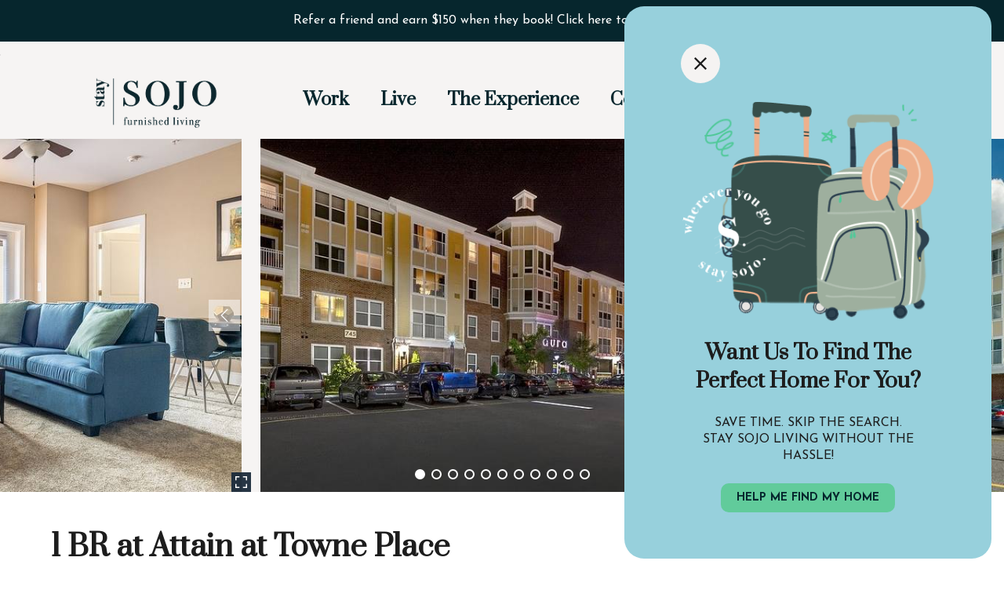

--- FILE ---
content_type: text/html; charset=utf-8
request_url: https://www.staysojo.com/va/chesapeake/aura-towne-place/aura-1br-1bth/
body_size: 58353
content:
<!DOCTYPE html>
<html lang="en">
<head>
    
    <meta charset="UTF-8">
    <meta name="viewport" content="width=device-width, initial-scale=1.0">
    <meta http-equiv="X-UA-Compatible" content="ie=edge">
    <title>AURA | 1BR | 1BTH Floor Plan at Attain at Towne Place | Stay Sojo</title>
    <meta name="description" content="View the AURA | 1BR | 1BTH floor plan and view our corporate homes at Stay Sojo. Contact us at Stay Sojo today!">
    <meta name="robots" content="index,follow">
    <meta name="language" content="en" />
        <meta property="og:image" content="https://sxxweb7cdn.cachefly.net/img/thumbnail.aspx?p=/common/uploads/client/45/media/314cf056-d44d-4df4-a181-d9c9d23e4554.png&w=500&h=500&extent=true&f=jpg&pad=120" />
    <meta property="og:url" content="https://www.staysojo.com/va/chesapeake/aura-towne-place/aura-1br-1bth/" />
    <meta property="og:description" content="View the AURA | 1BR | 1BTH floor plan and view our corporate homes at Stay Sojo. Contact us at Stay Sojo today!" />
    <meta property="og:title" content="AURA | 1BR | 1BTH Floor Plan at Attain at Towne Place | Stay Sojo" />
    <script type="application/ld+json">
{
	"@context":"http://schema.org",
	"@type":"ApartmentComplex",
	"additionalType":["LocalBusiness"],
	"name":"Stay Sojo",
	"url":"https://www.staysojo.com",
	"sameAs":"https://www.facebook.com/StaySojo/",
	"description": "Wherever you go...Stay Sojo\nWith furnished apartment homes available across the US, you can Stay Sojo wherever you go. Flexible bookings allow you to experience all the comforts of home while you explore more of what the world has to offer. New experiences are at the tip of your fingers.&nbsp;&nbsp;\n",
	"image":"",
	"telephone":"(866) 560-4505",
	"address":{
		"@type":"PostalAddress",
		"streetAddress":"4602 Eisenhower Blvd",
		"addressLocality":"Tampa",
		"addressRegion":"FL",
		"postalCode":"33634",
		"name":"Stay Sojo",
		"streetaddress":"4602 Eisenhower Blvd",
		"addressCountry": {
		"@type": "country",
		"name": "USA",
		"openingHoursSpecification":[]
		},
		"availableLanguage":"en-US"
	},
	"logo":{
		"@type":"ImageObject",
		"contentUrl":"https://sxxweb7cdn.cachefly.net/common/uploads/client/45/media/314cf056-d44d-4df4-a181-d9c9d23e4554.png",
		"url":"https://sxxweb7cdn.cachefly.net/common/uploads/client/45/media/314cf056-d44d-4df4-a181-d9c9d23e4554.png"
	},
	"petsAllowed":true,
	"geo":{
		"@type":"GeoCoordinates",
		"latitude":"27.985746",
		"longitude":"-82.5472857"
	}
}
</script>            <link rel="shortcut icon" href="https://sxxweb7cdn.cachefly.net/img/thumbnail.aspx?p=/common/uploads/client/45/media/25c87d3a-b5d7-499d-946c-2b4854ec3097.png" />
    
    
    
    <link rel="preload" as="style" onload="this.onload=null;this.rel='stylesheet'" href="https://fonts.googleapis.com/css2?family=Josefin+Sans:wght@100;200;300;400;500;600;700;800;900&family=Prata:wght@100;200;300;400;500;600;700;800;900&display=swap" /><noscript><link rel="stylesheet" href="https://fonts.googleapis.com/css2?family=Josefin+Sans:wght@100;200;300;400;500;600;700;800;900&family=Prata:wght@100;200;300;400;500;600;700;800;900&display=swap" /></noscript><style>:root {--typeface-primary: 'Josefin Sans';--typeface-secondary: 'Prata';--color-primary: #06262d;--color-primary-rgb: 6,38,45;--color-primary-text: #ffffff;--color-secondary: #a3bbc3;--color-secondary-rgb: 163,187,195;--color-secondary-text: #000000;--color-tertiary: #292FDB;--color-tertiary-rgb: 41,47,219;--color-tertiary-text: #FFFFFF;--color-dark: #f6f4f3;--color-dark-rgb: 246,244,243;--color-dark-text: #06262d;--pattern-primary: url('https://sxxweb8cdn.cachefly.net/common/uploads/resources/img/pattern-papyrus.png');--primary-pattern: url('https://sxxweb8cdn.cachefly.net/common/uploads/resources/img/pattern-papyrus.png');--secondary-pattern: url('https://sxxweb8cdn.cachefly.net/common/uploads/resources/img/pattern-papyrus.png');--dark-pattern: url('https://sxxweb8cdn.cachefly.net/common/uploads/resources/img/pattern-papyrus.png');--light-pattern: url('https://sxxweb8cdn.cachefly.net/common/uploads/resources/img/pattern-papyrus.png');}</style>
    <script>
        var deferredStyles = ["/Content/css/mainsail/core/sxx-modal.css","/Content/css/mainsail/core/sxx-popup.css","/Content/css/mainsail/core/sxx-slideshow.css"];
        var themeSettings = {"ColorPrimary":"06262d","ColorPrimaryText":"ffffff","ColorSecondary":"a3bbc3","ColorSecondaryText":"000000","ColorTertiary":"292FDB","ColorTertiaryText":"FFFFFF","ColorDark":"f6f4f3","ColorDarkText":"06262d","PatternPrimary":"pattern-papyrus.png","PrimaryPattern":"pattern-papyrus.png","SecondaryPattern":"pattern-papyrus.png","DarkPattern":"pattern-papyrus.png","LightPattern":"pattern-papyrus.png","TypefacePrimaryName":"Josefin Sans","TypefacePrimaryUrl":"","TypefaceSecondaryName":"Prata","TypefaceSecondaryUrl":"","BackgroundFilename":"","PopupBackground":"","MediaIDBackground":0,"BackgroundFocusX":50,"BackgroundFocusY":50,"PopupPattern":false,"PopupBackgroundOpaque":"","PopupPatternOpaque":"","PopupBlend":"","PopupForeground":"","CustomCSS":null,"ClassList":[],"StyleList":[]};
    </script>

    
            <style type="text/css">.visuallyhidden{border:0;clip:rect(0 0 0 0);clip-path:polygon(0px 0px, 0px 0px, 0px 0px);height:1px;margin:-1px;overflow:hidden;padding:0;position:absolute;width:1px;white-space:nowrap}html{-ms-text-size-adjust:100%;-webkit-text-size-adjust:100%}body{margin:0;font:400 100%/1.32 var(--typeface-primary),"Helvetica Neue",Helvetica,Arial,sans-serif;-moz-osx-font-smoothing:grayscale;-webkit-font-smoothing:antialiased;background-color:#fff;color:#1d1d1d;letter-spacing:0;font-feature-settings:"lnum";overflow-x:hidden}:target{scroll-margin-top:var(--header-height-scrolloffset, 0px)}.body--locked{overflow:hidden}.body--framed{background-color:rgba(0,0,0,0);height:100vh;display:flex;flex-direction:column}.body--framed.body--content-full{justify-content:flex-start}.container *+*,.containerv2 *+*{margin-top:var(--containerv2-gutter-size, 1.5rem)}br{margin:0 !important;line-height:0;font-size:0}br[data-mce-bogus="1"]{display:none}ul,ol{list-style:none;margin-left:0}ul,ol,h1,h2,h3,h4,h5,h6,p,blockquote,figure,address{margin-bottom:0;padding:0}h1,h2,h3,h4,h5,h6{font-size:inherit}ul:first-child,ol:first-child,h1:first-child,h2:first-child,h3:first-child,h4:first-child,h5:first-child,h6:first-child,p:first-child,blockquote:first-child,figure:first-child,address:first-child{margin-top:0}strong{font-weight:700}a,button{color:inherit}a{text-decoration:none;color:var(--color-primary)}a:focus,a:hover{text-decoration:underline}a[href^=tel]:not(.c-bg):not(.c-tx),a[href^=maps],a[href^=geo]{color:inherit;text-decoration:none}button{overflow:visible;border:0;font:inherit;-webkit-font-smoothing:inherit;letter-spacing:inherit;background:none;cursor:pointer;padding:0}img{height:auto;border:0;vertical-align:top;max-width:100%}svg{vertical-align:top}svg:not([no-fill]){fill:currentColor}svg[no-fill]{fill:none;stroke:currentColor;stroke-width:1.5px}select,input,textarea{color:inherit;font:inherit}address{font-weight:inherit;font-style:normal}abbr{text-decoration:none}template{display:none}.g-recaptcha{margin:0}.grecaptcha-badge{display:none}::-moz-focus-inner{padding:0;border:0}:focus{outline:0}input:-moz-placeholder{color:rgba(11,112,138,.3)}textarea:-moz-placeholder{color:rgba(11,112,138,.3)}input.input--changed.input--has-value:not(:invalid),textarea.input--changed.input--has-value:not(:invalid){border-color:#17a2b8 !important}input.input--changed:invalid,textarea.input--changed:invalid{border-color:#dc3545 !important}@media print{.no-print{display:none !important;pointer-events:none}.no-print+*{margin-top:0}.page-break{page-break-before:always;page-break-after:always}*,*::before,*::after{background-color:#fff !important;color:#000 !important}}@page{size:8.5in 11in;margin:.25in}.a11y body a:hover,.a11y body button:hover,.a11y body [tabindex="0"]:hover,body :focus{outline:3px solid #00bfff !important}body:not(.showfocus) :focus{outline:none !important}.skip-links{display:flex;left:0;top:0;position:fixed;z-index:1001}.body--framed .skip-links{display:none}.skip-links__title{border:0;clip:rect(1px, 1px, 1px, 1px);height:1px;margin:0;overflow:hidden;padding:0;position:absolute;white-space:nowrap;width:1px;z-index:-1000}.skip-links__links{align-items:center;background-color:#fff;border-radius:0 2px 2px 0;box-shadow:0px 2px 2px 0px rgba(0,0,0,.16),0px 0px 0px 1px rgba(0,0,0,.08);display:flex;margin:70px auto 8px 0;overflow:hidden}.skip-links a:not(:focus),.skip-links button:not(:focus),.skip-links__link:not(:focus){clip:rect(1px, 1px, 1px, 1px);overflow:hidden;position:absolute;padding:0}.skip-links a,.skip-links button,.skip-links__link{background-color:rgba(0,0,0,0);border:2px solid rgba(0,0,0,.16);border-radius:2px;color:#2228af;cursor:pointer;display:inline-block;font-size:14px;line-height:20px;margin:6px 11px;text-decoration:underline;text-align:center;width:106px}.skip-links__link{width:100%;max-width:320px;display:block;margin:0 auto;padding:.5rem;box-sizing:border-box}.tns-visually-hidden{background-color:#fff;color:#000}.tns-ovh,.tns-item,.tns-nav,.tns-nav button{margin-top:0}.tns-nav{text-align:center}.tns-nav button{width:.75rem;height:.75rem;background:#1d1d1d;border-radius:50%}.tns-nav button.tns-nav-active{background:var(--color-primary)}.a11y .tns-nav button.tns-nav-active{background:#1d1d1d;width:1rem;height:1rem;outline:3px solid #00bfff !important}.tns-nav button+button{margin-left:1.5rem}.tobii{background-color:rgba(18,18,18,.9411764706) !important}.tobii,.tobii *+*{margin-top:0}.tobii-zoom[data-type]{overflow:hidden}.anchor[id]{pointer-events:none;display:block;position:relative;top:-6.0625rem;visibility:hidden}@media(min-width: 48em){.anchor[id]{top:-4.5625rem}}@media(max-width: 25rem){.pika-single{left:0 !important;right:auto !important}}.c-bg a:not(.button),.c-tx a:not(.button){color:inherit}.c-bg--primary{background-color:var(--color-primary);color:var(--color-primary-text)}.a11y .c-bg--primary{background-color:#00cfff;color:#1d1d1d}.a11y .c-bg--primary a:hover,.a11y .c-bg--primary button:hover,.a11y .c-bg--primary [tabindex="0"]:hover,.c-bg--primary :focus{outline:3px solid #00bfff !important}.c-bg--secondary{background-color:var(--color-secondary);color:var(--color-secondary-text)}.a11y .c-bg--secondary{background-color:#046b99;color:#fff}.c-bg--tertiary{background-color:var(--color-tertiary);color:var(--color-tertiary-text)}.a11y .c-bg--tertiary{background-color:#000;color:#fff}.c-bg--white{background-color:#fff;color:#1d1d1d}.c-bg--light{background-color:#f5f3f2;color:#1d1d1d}.a11y .c-bg--light{background-color:#e4f0f3;color:#1d1d1d}.c-bg--dark{background-color:var(--color-dark);color:var(--color-dark-text)}.a11y .c-bg--dark{background-color:#1c304a;color:#fff}.c-bg--midnight{background-color:#3b4b5c;color:#fff}.c-bg--black{background-color:#1d1d1d;color:#fff}.c-tx--primary{color:var(--color-primary)}.a11y .c-tx--primary:not(.c-bg){color:inherit}.c-tx--primary-text{color:var(--color-primary-text)}.a11y .c-tx--primary-text:not(.c-bg){color:inherit}.c-tx--secondary{color:var(--color-secondary)}.a11y .c-tx--secondary:not(.c-bg){color:inherit}.c-tx--secondary-text{color:var(--color-secondary-text)}.a11y .c-tx--secondary-text:not(.c-bg){color:inherit}.c-tx--tertiary{color:var(--color-tertiary)}.a11y .c-tx--tertiary:not(.c-bg){color:inherit}.c-tx--tertiary-text{color:var(--color-tertiary-text)}.a11y .c-tx--tertiary-text:not(.c-bg){color:inherit}.c-tx--white{color:#fff}.a11y .c-tx--white:not(.c-bg){color:inherit}.c-tx--light{color:#f5f3f2}.a11y .c-tx--light:not(.c-bg){color:inherit}.c-tx--dark{color:var(--color-dark)}.a11y .c-tx--dark:not(.c-bg){color:inherit}.c-tx--dark-text{color:var(--color-dark-text)}.a11y .c-tx--dark-text:not(.c-bg){color:inherit}.c-tx--black{color:#1d1d1d}.a11y .c-tx--black:not(.c-bg){color:inherit}.font-fam--primary{font-family:var(--typeface-primary),"Helvetica Neue",Helvetica,Arial,sans-serif !important}.font-fam--secondary{font-family:var(--typeface-secondary),Georgia,"Times New Roman",Times,serif !important}
@keyframes rotate360transform{0%{transform:translate(-50%, -50%) rotate(0deg)}100%{transform:translate(-50%, -50%) rotate(360deg)}}@keyframes bounceVertical{0%{transform:translate(0, 0)}50%{transform:translate(0, 50%)}100%{transform:translate(0, 0)}}.animate__slide-up{transform:translate(0, 50%);transition:all 750ms}.animate__slide-up--active{transform:translate(0, 0)}.animate__zoom-in{transform:scale(50%);transition:all 750ms}.animate__zoom-in--active{transform:scale(100%)}.animate__fade-in{opacity:0;transition:all 750ms}.animate__fade-in--active{opacity:1}
.containerv2--pattern>.containerv2__background::after{content:"";display:block;position:absolute;top:0;left:0;width:100%;height:100%;z-index:-1}.containerv2{max-width:240rem;position:relative;display:flex;box-sizing:border-box;width:100%;z-index:1;margin-left:auto;margin-right:auto}.containerv2[aria-hidden=true]{display:none}@media(max-width: 63.9375rem){.containerv2[style*="padding:"]:not(.containerv2--preserve-pad){padding:var(--containerv2-gutter-size, 1.5rem) 0 !important}.containerv2[style*="padding-top:"]:not(.containerv2--preserve-pad){padding-top:var(--containerv2-gutter-size, 1.5rem) !important}.containerv2[style*="padding-bottom:"]:not(.containerv2--preserve-pad){padding-bottom:var(--containerv2-gutter-size, 1.5rem) !important}}.body--framed .containerv2[style*=padding]:not(.containerv2--preserve-pad){padding:var(--containerv2-gutter-size, 1.5rem) 0 !important}.containerv2__anchor{position:absolute;top:0;left:0}.containerv2__regions{display:flex;margin:0 auto;max-width:105rem;flex-wrap:wrap;padding:0 var(--containerv2-gutter-size, 1.5rem);width:100%;box-sizing:border-box}.containerv2--reversed .containerv2__regions{flex-direction:column-reverse}@media(max-width: 47.9375em){.containerv2--reversed .containerv2__regions>:not(:last-child){margin-top:var(--containerv2-gutter-size, 1.5rem)}.containerv2--reversed .containerv2__regions>:last-child{margin-top:0}}@media(min-width: 48em){.containerv2--reversed .containerv2__regions{flex-direction:row}}@media(min-width: 64rem){.containerv2__regions{flex-wrap:nowrap}}.containerv2--gutter>.containerv2__regions{justify-content:space-between}.containerv2--nowrap .containerv2__regions{flex-wrap:nowrap}.containerv2--h-left .containerv2__regions[style*="max-width:"],.containerv2--h-right .containerv2__regions[style*="max-width:"]{margin-left:initial;margin-right:initial}.containerv2--w-full>.containerv2__regions{max-width:none;padding:0}.containerv2--w-infinite{max-width:none}.containerv2--w-infinite .containerv2__regions{max-width:240rem}.containerv2--h-left{justify-content:flex-start}.containerv2--h-middle{justify-content:center}.containerv2--h-right{justify-content:flex-end}.containerv2__region{flex:1 1 auto;box-sizing:border-box;width:100%;max-height:100%;min-width:min(18rem,100%)}.containerv2--bottom>.containerv2__regions>.containerv2__region{align-self:flex-end}.containerv2--middle>.containerv2__regions>.containerv2__region{align-self:center}.containerv2--top>.containerv2__regions .containerv2__region>*,.containerv2--middle:not(.containerv2--h-middle):not(.containerv2--h-right)>.containerv2__regions .containerv2__region>*,.containerv2--bottom:not(.containerv2--h-middle):not(.containerv2--h-right)>.containerv2__regions .containerv2__region>*{text-align:left}.containerv2--h-left:not(.containerv2--inl)>.containerv2__regions>.containerv2__region,.containerv2--h-middle:not(.containerv2--inl)>.containerv2__regions>.containerv2__region,.containerv2--h-right:not(.containerv2--inl)>.containerv2__regions>.containerv2__region{display:flex;flex-direction:column}.containerv2--h-left>.containerv2__regions>.containerv2__region>*,.containerv2--h-middle>.containerv2__regions>.containerv2__region>*,.containerv2--h-right>.containerv2__regions>.containerv2__region>*{margin-left:initial;margin-right:initial}.containerv2--h-left:not(.containerv2--inl)>.containerv2__regions>.containerv2__region{align-items:flex-start}.containerv2--h-left:not(.containerv2--inl)>.containerv2__regions>.containerv2__region>*{text-align:left}.containerv2--h-middle:not(.containerv2--inl)>.containerv2__regions>.containerv2__region{align-items:center}.containerv2--h-right:not(.containerv2--inl)>.containerv2__regions>.containerv2__region{align-items:flex-end}.containerv2--h-right:not(.containerv2--inl)>.containerv2__regions>.containerv2__region>*{text-align:right}.containerv2--h-left.containerv2--inl>.containerv2__regions>.containerv2__region{justify-content:flex-start}.containerv2--h-left.containerv2--inl>.containerv2__regions>.containerv2__region>*{text-align:left}.containerv2--h-middle.containerv2--inl>.containerv2__regions>.containerv2__region{justify-content:center}.containerv2--h-right.containerv2--inl>.containerv2__regions>.containerv2__region{justify-content:flex-end}.containerv2--h-right.containerv2--inl>.containerv2__regions>.containerv2__region>*{text-align:right}.containerv2>.containerv2__regions[style*="max-width:"]>.containerv2__region{min-width:0}.containerv2--gutter>.containerv2__regions>.containerv2__region{flex:0 1 auto}@media(min-width: 48rem){.containerv2--gutter>.containerv2__regions>.containerv2__region:first-child:not(:only-child){margin-right:calc(var(--containerv2-gutter-size, 1.5rem)/2)}.containerv2--gutter>.containerv2__regions>.containerv2__region:last-child:not(:only-child){margin-left:calc(var(--containerv2-gutter-size, 1.5rem)/2)}}@media(min-width: 80rem){.containerv2--gutter>.containerv2__regions>.containerv2__region:first-child{margin-right:initial}.containerv2--gutter>.containerv2__regions>.containerv2__region:last-child{margin-left:initial}}.containerv2--nowrap>.containerv2__regions>.containerv2__region{margin-top:0}.containerv2--inl>.containerv2__regions>.containerv2__region{display:flex;justify-content:center;flex-wrap:wrap}.containerv2--inl>.containerv2__regions>.containerv2__region>*{flex:0 1 auto;margin:0}.containerv2--inl.containerv2--top>.containerv2__regions>.containerv2__region,.containerv2--inl.containerv2--middle>.containerv2__regions>.containerv2__region,.containerv2--inl.containerv2--bottom>.containerv2__regions>.containerv2__region{align-self:auto}.containerv2--inl.containerv2--top>.containerv2__regions>.containerv2__region{align-items:flex-start}.containerv2--inl.containerv2--middle>.containerv2__regions>.containerv2__region{align-items:center}.containerv2--inl.containerv2--bottom>.containerv2__regions>.containerv2__region{align-items:flex-end}.containerv2--inl-auto>.containerv2__regions>.containerv2__region>*{margin:.5rem 1rem}.containerv2--inl-50>.containerv2__regions>.containerv2__region>*{width:50%;min-width:18.75rem}.containerv2--inl-50>.containerv2__regions>.containerv2__region>*:nth-child(2n)~*{margin-top:var(--containerv2-gutter-size, 1.5rem)}.containerv2--inl-50.containerv2--gutter>.containerv2__regions>.containerv2__region>*{width:calc(50% - var(--containerv2-gutter-size, 1.5rem) + var(--containerv2-gutter-size, 1.5rem)/2)}.containerv2--inl-50.containerv2--gutter>.containerv2__regions>.containerv2__region>*:nth-child(2n+2){margin-left:var(--containerv2-gutter-size, 1.5rem)}.containerv2--inl-33>.containerv2__regions>.containerv2__region>*{width:33%;min-width:18.75rem}.containerv2--inl-33>.containerv2__regions>.containerv2__region>*:nth-child(3n)~*{margin-top:var(--containerv2-gutter-size, 1.5rem)}.containerv2--inl-33.containerv2--gutter>.containerv2__regions>.containerv2__region>*{width:calc(33% - var(--containerv2-gutter-size, 1.5rem) + var(--containerv2-gutter-size, 1.5rem)/3)}.containerv2--inl-33.containerv2--gutter>.containerv2__regions>.containerv2__region>*:nth-child(3n+2){margin-left:var(--containerv2-gutter-size, 1.5rem)}.containerv2--inl-33.containerv2--gutter>.containerv2__regions>.containerv2__region>*:nth-child(3n+3){margin-left:var(--containerv2-gutter-size, 1.5rem)}.containerv2--inl-25>.containerv2__regions>.containerv2__region>*{width:25%;min-width:18.75rem}.containerv2--inl-25>.containerv2__regions>.containerv2__region>*:nth-child(4n)~*{margin-top:var(--containerv2-gutter-size, 1.5rem)}.containerv2--inl-25.containerv2--gutter>.containerv2__regions>.containerv2__region>*{width:calc(25% - var(--containerv2-gutter-size, 1.5rem) + var(--containerv2-gutter-size, 1.5rem)/4)}.containerv2--inl-25.containerv2--gutter>.containerv2__regions>.containerv2__region>*:nth-child(4n+2){margin-left:var(--containerv2-gutter-size, 1.5rem)}.containerv2--inl-25.containerv2--gutter>.containerv2__regions>.containerv2__region>*:nth-child(4n+3){margin-left:var(--containerv2-gutter-size, 1.5rem)}.containerv2--inl-25.containerv2--gutter>.containerv2__regions>.containerv2__region>*:nth-child(4n+4){margin-left:var(--containerv2-gutter-size, 1.5rem)}@media(min-width: 48rem){.containerv2__region:nth-child(2){margin-top:0}.containerv2__region--2{width:50%}.containerv2--gutter>.containerv2__regions>.containerv2__region--2{width:calc(50% - var(--containerv2-gutter-size, 1.5rem)/2)}.containerv2__region--3{width:50%}.containerv2--gutter>.containerv2__regions>.containerv2__region--3{width:calc(50% - var(--containerv2-gutter-size, 1.5rem)/2)}.containerv2__region--4{width:50%}.containerv2--gutter>.containerv2__regions>.containerv2__region--4{width:calc(50% - var(--containerv2-gutter-size, 1.5rem)/2)}.containerv2__region--5{width:50%}.containerv2--gutter>.containerv2__regions>.containerv2__region--5{width:calc(50% - var(--containerv2-gutter-size, 1.5rem)/2)}.containerv2__region--6{width:50%}.containerv2--gutter>.containerv2__regions>.containerv2__region--6{width:calc(50% - var(--containerv2-gutter-size, 1.5rem)/2)}.containerv2__region--7{width:50%}.containerv2--gutter>.containerv2__regions>.containerv2__region--7{width:calc(50% - var(--containerv2-gutter-size, 1.5rem)/2)}.containerv2__region--8{width:50%}.containerv2--gutter>.containerv2__regions>.containerv2__region--8{width:calc(50% - var(--containerv2-gutter-size, 1.5rem)/2)}.containerv2__region--9{width:50%}.containerv2--gutter>.containerv2__regions>.containerv2__region--9{width:calc(50% - var(--containerv2-gutter-size, 1.5rem)/2)}.containerv2__region--10{width:50%}.containerv2--gutter>.containerv2__regions>.containerv2__region--10{width:calc(50% - var(--containerv2-gutter-size, 1.5rem)/2)}}@media(min-width: 64rem){.containerv2__region{margin-top:0}.containerv2__region--2{width:16.6666666667%}.containerv2--gutter>.containerv2__regions>.containerv2__region--2{width:calc(16.6666666667% - var(--containerv2-gutter-size, 1.5rem)/2)}.containerv2__region--3{width:25%}.containerv2--gutter>.containerv2__regions>.containerv2__region--3{width:calc(25% - var(--containerv2-gutter-size, 1.5rem)/2)}.containerv2__region--4{width:33.3333333333%}.containerv2--gutter>.containerv2__regions>.containerv2__region--4{width:calc(33.3333333333% - var(--containerv2-gutter-size, 1.5rem)/2)}.containerv2__region--5{width:41.6666666667%}.containerv2--gutter>.containerv2__regions>.containerv2__region--5{width:calc(41.6666666667% - var(--containerv2-gutter-size, 1.5rem)/2)}.containerv2__region--6{width:50%}.containerv2--gutter>.containerv2__regions>.containerv2__region--6{width:calc(50% - var(--containerv2-gutter-size, 1.5rem)/2)}.containerv2__region--7{width:58.3333333333%}.containerv2--gutter>.containerv2__regions>.containerv2__region--7{width:calc(58.3333333333% - var(--containerv2-gutter-size, 1.5rem)/2)}.containerv2__region--8{width:66.6666666667%}.containerv2--gutter>.containerv2__regions>.containerv2__region--8{width:calc(66.6666666667% - var(--containerv2-gutter-size, 1.5rem)/2)}.containerv2__region--9{width:75%}.containerv2--gutter>.containerv2__regions>.containerv2__region--9{width:calc(75% - var(--containerv2-gutter-size, 1.5rem)/2)}.containerv2__region--10{width:83.3333333333%}.containerv2--gutter>.containerv2__regions>.containerv2__region--10{width:calc(83.3333333333% - var(--containerv2-gutter-size, 1.5rem)/2)}.containerv2__region--11{width:91.6666666667%}.containerv2--gutter>.containerv2__regions>.containerv2__region--11{width:calc(91.6666666667% - var(--containerv2-gutter-size, 1.5rem)/2)}}.containerv2__separator{display:none}@media(min-width: 64rem){.containerv2__separator{display:block;width:1px;background-color:currentColor;margin-top:0}}@media(min-width: 64rem){.containerv2--hero,.containerv2--masthead{height:1px}}.containerv2--masthead{min-height:100vh}.containerv2--masthead.containerv2--headeroffset{min-height:calc(100vh - var(--header-height-scrolloffset))}.containerv2--hero{min-height:73vh}.containerv2--hero.containerv2--headeroffset{min-height:calc(73vh - var(--header-height-scrolloffset))}.containerv2--vh{min-height:400px}.containerv2--100\%{height:100%}.containerv2--100\%.containerv2--headeroffset{height:calc(100% - var(--header-height-scrolloffset))}.containerv2--region-gutter>.containerv2__regions>.containerv2__region{display:flex;flex-direction:column;justify-content:space-between}.containerv2--vh10{height:10vh}.containerv2--vh20{height:20vh}.containerv2--vh30{height:30vh}.containerv2--vh40{height:40vh}.containerv2--vh50{height:50vh}.containerv2--vh60{height:60vh}.containerv2--vh70{height:70vh}.containerv2--vh80{height:80vh}.containerv2--vh90{height:90vh}.containerv2{--containerv2-pattern-size: auto}.containerv2--pattern>.containerv2__background::after{background-image:var(--pattern-primary);background-position:center top;background-size:var(--containerv2-pattern-size);z-index:1}.a11y .containerv2--pattern>.containerv2__background::after{background-image:unset}.containerv2--pattern.c-bg--primary>.containerv2__background::after{background-image:var(--primary-pattern)}.a11y .containerv2--pattern.c-bg--primary>.containerv2__background::after{background-image:unset}.containerv2--pattern.c-bg--secondary>.containerv2__background::after{background-image:var(--secondary-pattern)}.a11y .containerv2--pattern.c-bg--secondary>.containerv2__background::after{background-image:unset}.containerv2--pattern.c-bg--light>.containerv2__background::after,.containerv2--pattern.c-bg--white>.containerv2__background::after{background-image:var(--light-pattern)}.a11y .containerv2--pattern.c-bg--light>.containerv2__background::after,.a11y .containerv2--pattern.c-bg--white>.containerv2__background::after{background-image:unset}.containerv2--pattern.c-bg--dark>.containerv2__background::after,.containerv2--pattern.c-bg--black>.containerv2__background::after,.containerv2--pattern.c-bg--midnight>.containerv2__background::after{background-image:var(--dark-pattern)}.a11y .containerv2--pattern.c-bg--dark>.containerv2__background::after,.a11y .containerv2--pattern.c-bg--black>.containerv2__background::after,.a11y .containerv2--pattern.c-bg--midnight>.containerv2__background::after{background-image:unset}.containerv2--pattern-fixed>.containerv2__background::after{background-attachment:fixed}.containerv2__background{position:absolute;left:0;top:0;z-index:-1;width:100%;height:100%;margin:0;overflow:hidden}.containerv2--bg-opaque-minimum:not(.containerv2--bg-opacity)>.containerv2__background>*{opacity:.1}.containerv2--bg-opaque-half:not(.containerv2--bg-opacity)>.containerv2__background>*{opacity:.4}.a11y .containerv2--bg-opaque-half:not(.containerv2--bg-opacity)>.containerv2__background>*{opacity:.1}.containerv2--bg-opaque-maximum:not(.containerv2--bg-opacity)>.containerv2__background>*{opacity:.85}.a11y .containerv2--bg-opaque-maximum:not(.containerv2--bg-opacity)>.containerv2__background>*{opacity:.1}.containerv2--pat-opaque-minimum>.containerv2__background::after{opacity:.04}.a11y .containerv2--pat-opaque-minimum>.containerv2__background::after{opacity:.03}.containerv2--pat-opaque-half>.containerv2__background::after{opacity:.1}.a11y .containerv2--pat-opaque-half>.containerv2__background::after{opacity:.03}.containerv2--pat-opaque-maximum>.containerv2__background::after{opacity:.25}.a11y .containerv2--pat-opaque-maximum>.containerv2__background::after{opacity:.03}.containerv2--blend-overlay>.containerv2__background{mix-blend-mode:overlay}.containerv2--blend-screen>.containerv2__background{mix-blend-mode:screen}.containerv2--blend-multiply>.containerv2__background{mix-blend-mode:multiply}.containerv2--background-h-left>.containerv2__background,.containerv2--background-h-middle>.containerv2__background,.containerv2--background-h-right>.containerv2__background,.containerv2--background-v-top>.containerv2__background,.containerv2--background-v-middle>.containerv2__background,.containerv2--background-v-bottom>.containerv2__background{display:flex}.containerv2--background-h-left>.containerv2__background>*,.containerv2--background-h-middle>.containerv2__background>*,.containerv2--background-h-right>.containerv2__background>*,.containerv2--background-v-top>.containerv2__background>*,.containerv2--background-v-middle>.containerv2__background>*,.containerv2--background-v-bottom>.containerv2__background>*{margin:0}.containerv2--background-h-left>.containerv2__background{justify-content:flex-start}.containerv2--background-h-left>.containerv2__background>.image{text-align:left}.containerv2--background-h-middle>.containerv2__background{justify-content:center}.containerv2--background-h-right>.containerv2__background{justify-content:flex-end}.containerv2--background-h-right>.containerv2__background>.image{text-align:right}.containerv2--background-v-top>.containerv2__background{align-items:flex-start}.containerv2--background-v-middle>.containerv2__background{align-items:center}.containerv2--background-v-bottom>.containerv2__background{align-items:flex-end}.containerv2__background--color{position:absolute;left:0;top:0;z-index:-1;width:100%;height:100%;margin:0}@media(min-height: 67.5rem){.containerv2--hero,.containerv2--masthead{height:auto;min-height:67.5rem}}.containerv2--p-sticky,.containerv2--p-sticky-bh,.containerv2--p-float,.containerv2--p-anchor{left:0;margin-top:0;z-index:10}.containerv2--p-sticky.containerv2--w-full,.containerv2--p-sticky.containerv2--w-infinite,.containerv2--p-sticky-bh.containerv2--w-full,.containerv2--p-sticky-bh.containerv2--w-infinite,.containerv2--p-float.containerv2--w-full,.containerv2--p-float.containerv2--w-infinite,.containerv2--p-anchor.containerv2--w-full,.containerv2--p-anchor.containerv2--w-infinite{max-width:none}.containerv2--p-sticky.containerv2--w-full .containerv2__regions,.containerv2--p-sticky.containerv2--w-infinite .containerv2__regions,.containerv2--p-sticky-bh.containerv2--w-full .containerv2__regions,.containerv2--p-sticky-bh.containerv2--w-infinite .containerv2__regions,.containerv2--p-float.containerv2--w-full .containerv2__regions,.containerv2--p-float.containerv2--w-infinite .containerv2__regions,.containerv2--p-anchor.containerv2--w-full .containerv2__regions,.containerv2--p-anchor.containerv2--w-infinite .containerv2__regions{max-width:240rem}.containerv2--p-sticky,.containerv2--p-sticky-bh{position:sticky}.containerv2--p-sticky-bh{top:var(--header-height-scrolloffset)}.containerv2--p-float{position:fixed}.containerv2--p-anchor{position:absolute}.containerv2--grav-top{top:0}.containerv2--grav-bottom{bottom:0}.containerv2--bg-opacity{background-color:rgba(0,0,0,0)}.containerv2--bg-opacity.c-bg--primary .containerv2__background--color{background-color:var(--color-primary)}.a11y .containerv2--bg-opacity.c-bg--primary .containerv2__background--color{background-color:#00cfff;opacity:1 !important}.containerv2--bg-opacity.c-bg--secondary .containerv2__background--color{background-color:var(--color-secondary)}.a11y .containerv2--bg-opacity.c-bg--secondary .containerv2__background--color{background-color:#046b99;opacity:1 !important}.containerv2--bg-opacity.c-bg--white .containerv2__background--color{background-color:#fff}.containerv2--bg-opacity.c-bg--light .containerv2__background--color{background-color:#f5f3f2}.containerv2--bg-opacity.c-bg--dark .containerv2__background--color{background-color:var(--color-dark)}.containerv2--bg-opacity.c-bg--black .containerv2__background--color{background-color:#1d1d1d}@media(max-width: 1024px){.containerv2__mobilestack .containerv2__regions :first-child{width:100% !important;height:70px}.containerv2__mobilestack .containerv2__regions :first-child .containerv2--hero{min-height:70px !important}.containerv2__mobilestack .containerv2__regions :first-child span{display:flex;justify-content:center;align-items:center}}@media(max-width: 1024px){.containerv2--stackmobile .containerv2__regions{flex-direction:column}}@media all and (min-width: 64rem){body:not(.editor-frame) .containerv2--scroll-snap{height:100vh !important;scroll-snap-type:y mandatory;overflow-y:scroll}body:not(.editor-frame) .containerv2--scroll-snap>.containerv2__regions>.containerv2__region>.containerv2{scroll-snap-align:start;margin-top:0}}.containerv2--keepaspect{min-height:0;aspect-ratio:16/9}.containerv2--keepaspect .containerv2__background>div[id]{height:auto;aspect-ratio:16/9}@media(min-width: 64rem){.containerv2--keepaspect{height:calc(100vh - var(--header-height));aspect-ratio:auto;margin-bottom:0}.containerv2--keepaspect .containerv2__background>div[id]{height:100%;aspect-ratio:auto}}.containerv2--vignette .sxx-slideshow__list li:after{display:none !important}.containerv2--vignette .containerv2__background:before,.containerv2--vignette .containerv2__background:after{content:"";position:absolute;left:0;z-index:1;width:100%;height:26%;pointer-events:none}.containerv2--vignette .containerv2__background:before{top:0;background:linear-gradient(0deg, transparent, rgba(0, 0, 0, 0.75))}.containerv2--vignette .containerv2__background:after{bottom:0;background:linear-gradient(0deg, rgba(0, 0, 0, 0.75), transparent)}.editor-frame .containerv2--masthead.containerv2--headeroffset{min-height:100vh !important;height:100vh !important}.containerv2__region{min-width:0}.containerv2--wave{margin-top:-32px;background-color:rgba(0,0,0,0)}.containerv2--wave--logo{position:absolute;height:326px;width:426px;top:-100px;z-index:99;opacity:50%}.containerv2--wave .containerv2__regions{margin-top:32px}.containerv2--wave::before{content:"";display:block;height:32px;width:100%;min-width:1203px;background-color:var(--color-primary);position:absolute;top:2px;right:0;clip-path:url(#topWave2)}@media(min-width: 768px){.containerv2--wave::before{left:50%;right:auto;transform:translate(-50%)}}.containerv2--wave[style*=padding]::after{content:"";display:block;position:absolute;top:31px;bottom:0;left:0;width:100%;z-index:-1}.containerv2--wave.c-bg--primary .containerv2__regions,.containerv2--wave.c-bg--primary::before,.containerv2--wave.c-bg--primary[style*=padding]::after{background-color:var(--color-primary)}.containerv2--wave.c-bg--secondary .containerv2__regions,.containerv2--wave.c-bg--secondary::before,.containerv2--wave.c-bg--secondary[style*=padding]::after{background-color:var(--color-secondary)}.containerv2--wave.c-bg--white .containerv2__regions,.containerv2--wave.c-bg--white::before,.containerv2--wave.c-bg--white[style*=padding]::after{background-color:#fff}.containerv2--wave.c-bg--light .containerv2__regions,.containerv2--wave.c-bg--light::before,.containerv2--wave.c-bg--light[style*=padding]::after{background-color:#f5f3f2}.containerv2--wave.c-bg--dark .containerv2__regions,.containerv2--wave.c-bg--dark::before,.containerv2--wave.c-bg--dark[style*=padding]::after{background-color:var(--color-dark)}.containerv2--wave.c-bg--midnight .containerv2__regions,.containerv2--wave.c-bg--midnight::before,.containerv2--wave.c-bg--midnight[style*=padding]::after{background-color:#3b4b5c}.containerv2--wave.c-bg--black .containerv2__regions,.containerv2--wave.c-bg--black::before,.containerv2--wave.c-bg--black[style*=padding]::after{background-color:#1d1d1d}body:not(.scrolled):not(.header--menu-open) .containerv2--blend-darken{mix-blend-mode:darken}@media(min-width: 64rem){.containerv2__included--bullets{white-space:pre-wrap}}@media all and (max-width: 1023px){.containerv2 .containerv2.booking__info>.containerv2__regions>.containerv2__region{width:100%;margin-top:1rem}.containerv2 .containerv2.booking__info>.containerv2__regions>.containerv2__region:first-child{margin-right:0}.containerv2 .containerv2.booking__info>.containerv2__regions>.containerv2__region:last-child{margin-left:0}}
.image{text-align:center;margin-left:auto;margin-right:auto}.image--fit,.image--full,.image--full-width,.image--full-height{width:100%;height:100%;position:relative;overflow:hidden}.image--square,.image--4-6,.image--6-4,.image--4-5,.image--5-4,.image--wide,.image--16-9{position:relative;overflow:hidden}.image--square::before,.image--4-6::before,.image--6-4::before,.image--4-5::before,.image--5-4::before,.image--wide::before,.image--16-9::before{content:"";display:block}.image--square::before{padding-bottom:100%}.image--4-6::before{padding-bottom:66.667%}.image--6-4::before{padding-bottom:133.333%}.image--4-5::before{padding-bottom:80%}.image--5-4::before{padding-bottom:125%}.image--wide::before{padding-bottom:42%}.image--16-9::before{padding-bottom:56.25%}.image__img{max-width:100%}.image__img:has(+.video__file){z-index:1;opacity:1;transition:opacity 500ms ease-out}.image__img:has(+.video__file--playing){opacity:0}.image--full .image__img,.image--fit .image__img,.image--square .image__img,.image--4-6 .image__img,.image--6-4 .image__img,.image--4-5 .image__img,.image--5-4 .image__img,.image--wide .image__img,.image--16-9 .image__img{position:absolute;top:0;left:0;max-width:none;object-fit:cover;width:100% !important;height:100% !important}.image--fit .image__img{object-fit:contain}.image--full-width{min-height:1px}.image--full-width .image__img{display:block;width:auto !important;min-width:1px;max-width:100%;height:auto !important}.image--full-height{min-width:1px}.image--full-height .image__img{display:inline-block;width:auto !important;height:auto !important;min-height:1px;max-height:100%}.image:not(.image--full):not(.image--fit):not(.image--square):not(.image--4-6):not(.image--6-4):not(.image--4-5):not(.image--5-4):not(.image--wide):not(.image--16-9):not(.image--full-width):not(.image--full-height){min-width:1px;min-height:1px;max-height:100%}.image:not(.image--full):not(.image--fit):not(.image--square):not(.image--4-6):not(.image--6-4):not(.image--4-5):not(.image--5-4):not(.image--wide):not(.image--16-9):not(.image--full-width):not(.image--full-height) .image__img{width:auto !important;height:auto !important;max-height:100%}.image--rounded{border-radius:50%}.image--arched img{border-radius:500px 500px 0 0}.image--bordercolor--primary{border-color:var(--color-primary)}.image--bordercolor--secondary{border-color:var(--color-secondary)}.image--bordercolor--white{border-color:#fff}.image--bordercolor--light{border-color:#f5f3f2}.image--bordercolor--dark{border-color:var(--color-dark)}.image--bordercolor--black{border-color:#1d1d1d}.image--is-empty{display:none}.image--has-title{margin-bottom:1.5em;overflow:visible}.image__title{margin:0;position:absolute;left:0;width:100%;top:100%;text-align:left}.image .video__file{margin-top:0;background-color:#000}.border-radius{overflow:hidden}.border-radius__bottom-right{border-radius:0 0 50% 0}.border-radius__top-right{border-radius:0 50% 0 0}
.button{padding:.875em 1.5em;font-size:.6875em;font-weight:700;text-transform:uppercase;letter-spacing:.1em;min-width:8.5rem;display:table;box-sizing:border-box;text-align:center;border:1px solid rgba(0,0,0,0)}@media(min-width: 64rem){.button{font-size:.875em}}.button--compact{font-size:.6875em;min-width:0;padding:.875em 1em}@media(min-width: 64rem){.button--compact{font-size:.75em;padding:.75em 1em}}.button:hover,.button-active,.button:focus{text-decoration:underline}.button--read-more:not(.c-bg){background-color:var(--color-primary);border-color:var(--color-primary)}.a11y .button--read-more{background-color:#00cfff !important;border-color:#00cfff !important;color:#000 !important}.button--read-more:hover:not(.c-bg){background-color:#fff;color:var(--color-primary);border-color:var(--color-dark)}.a11y .button--read-more:hover{background-color:#000 !important;border-color:#000 !important;color:#00cfff !important}.button--rounded{border-radius:2.5em;background-clip:padding-box}.button--primary{background-color:var(--color-primary);color:var(--color-primary-text);border:none}.a11y .button--primary{background-color:#00cfff !important;color:#000 !important}.button--primary-text{color:var(--color-primary)}.a11y .button--primary-text{color:#00cfff !important}.button--secondary{background-color:var(--color-secondary);color:#fff;border:none}.button--secondary-text{color:var(--color-secondary)}.button--white{background-color:#fff;color:var(--color-dark);border:none}.button--white-text{color:#fff}.button--black{background-color:#1d1d1d;color:#fff;border:none}.button--black-text{color:#1d1d1d}.button--light{background-color:#f5f3f2;color:var(--color-dark);border:none}.button--light-text{color:#f5f3f2}.button--dark{background-color:var(--color-dark);color:#fff;border:none}.button--dark-text{color:var(--color-dark)}.button--success{background-color:#28a745;color:#fff;border:none}.button--success-text{color:#28a745}.button--danger{background-color:#dc3545;color:#fff;border:none}.button--danger-text{color:#dc3545}.button--warning{background-color:#ffc107;color:var(--color-dark);border:none}.button--warning-text{color:#ffc107}.button--info{background-color:#17a2b8;color:#fff;border:none}.button--info-text{color:#17a2b8}.button:not(.c-bg){border-color:currentColor;color:inherit}.a11y .c-bg--primary .button.c-bg{background-color:#1d1d1d;color:#fff !important}.a11y .c-bg--secondary .button.c-bg{background-color:#fff;color:#1d1d1d}.a11y .c-bg--white .button.c-bg{background-color:#1d1d1d;color:#fff}.a11y .c-bg--light .button.c-bg{background-color:#1d1d1d;color:#fff}.a11y .c-bg--dark .button.c-bg{background-color:#fff;color:#1d1d1d}.a11y .c-bg--midnight .button.c-bg{background-color:#fff;color:#1d1d1d}.a11y .c-bg--black .button.c-bg{background-color:#fff;color:#1d1d1d}.button--align-center,.button--align-right{margin-left:auto}.button--align-center,.button--align-left{margin-right:auto}.button--align-right{margin-right:0}.button--align-left{margin-left:0}.a11y .button[data-show-more]{display:none}.button--text-only{background:unset !important;color:inherit !important;padding:unset !important;min-width:0 !important;font-size:unset !important;border:none !important}.button--body-text{font-weight:normal;text-transform:none}.button--waitlist{margin:24px auto 0}.button--thank-you{align-content:center}.button{display:flex;align-items:center;font-family:var(--typeface-secondary),Georgia,"Times New Roman",Times,serif;font-size:20px;font-weight:700;line-height:1.2;letter-spacing:0;border:0;padding:1rem;padding-top:calc(1rem + .3ex);min-width:initial;text-transform:initial;cursor:pointer}.button.c-bg{border-radius:25px;padding:1rem .5rem 1rem .75rem;padding-top:calc(1rem + .3ex)}.button.c-bg--aqua{background-color:#97d1dc;color:var(--color-dark-text)}.button.c-bg--aqua[disabled]{background-color:var(--color-dark)}.button.c-bg--darkblue{background-color:var(--color-dark-text);color:#fff}.button.c-bg--darkblue[disabled]{background-color:rgba(0,0,0,.05)}.button.c-bg--darkblue:not(.button.c-bg--darkblue--no-icon):after{content:"";flex:0 0 auto;display:block;width:2rem;height:1.5rem;background:url("data:image/svg+xml,%3Csvg xmlns='http://www.w3.org/2000/svg' viewBox='0 0 448 512'%3E%3Cpath fill='%23ffffff' d='M311.03 131.515l-7.071 7.07c-4.686 4.686-4.686 12.284 0 16.971L387.887 239H12c-6.627 0-12 5.373-12 12v10c0 6.627 5.373 12 12 12h375.887l-83.928 83.444c-4.686 4.686-4.686 12.284 0 16.971l7.071 7.07c4.686 4.686 12.284 4.686 16.97 0l116.485-116c4.686-4.686 4.686-12.284 0-16.971L328 131.515c-4.686-4.687-12.284-4.687-16.97 0z'/%3E%3C/svg%3E") no-repeat center center}.button--small{font-size:1rem}.button--small.c-bg{border-radius:10px;padding:.625rem 1.25rem;padding-top:calc(.625rem + .3ex)}.button:not(.button--no-icon):after{content:"";flex:0 0 auto;display:block;width:2rem;height:1.5rem;background:url("data:image/svg+xml,%3Csvg xmlns='http://www.w3.org/2000/svg' viewBox='0 0 448 512'%3E%3Cpath fill='%2306262d' d='M311.03 131.515l-7.071 7.07c-4.686 4.686-4.686 12.284 0 16.971L387.887 239H12c-6.627 0-12 5.373-12 12v10c0 6.627 5.373 12 12 12h375.887l-83.928 83.444c-4.686 4.686-4.686 12.284 0 16.971l7.071 7.07c4.686 4.686 12.284 4.686 16.97 0l116.485-116c4.686-4.686 4.686-12.284 0-16.971L328 131.515c-4.686-4.687-12.284-4.687-16.97 0z'/%3E%3C/svg%3E") no-repeat center center}.button:hover,.button:focus{border:0;text-decoration:none}@media all and (min-width: 1024px){.button{padding:0;padding-top:.3ex}.button:not(.button--small){font-size:30px}.button:not(.button--small).c-bg{padding:1rem 1.5rem;padding-top:calc(1rem + .3ex)}.button:after{margin:0 0 0 .5rem}}.button--loading:after{opacity:0 !important}.button--no-icon{display:table}body:not(.editor-frame) .button--booking-hidden{display:none !important}
.text-content{max-width:var(--width-text, 60rem);margin-left:auto;margin-right:auto}.text-content--full{max-width:none}.a11y .text-content a:not(.button){color:inherit;text-decoration:underline}.text-content ul,.text-content ol{display:block;list-style:disc outside none;margin:1em 0;padding:0 0 0 40px}.text-content ol{list-style-type:decimal}.text-content li{display:list-item}.text-content ul ul,.text-content ol ul{list-style-type:circle;margin-left:15px}.text-content ol ol,.text-content ul ol{list-style-type:lower-latin;margin-left:15px}.text-content p,.text-content blockquote,.text-content figure,.text-content address,.text-content q,.text-content li,.text-content .paragraph{font-size:.875em;font-weight:400}.text-content .headline{display:block;font-size:.875em;font-weight:400;line-height:var(--line-height__h6, 1.6)}.text-content h1,.text-content .headline--h1{font-family:var(--typeface-secondary),Georgia,"Times New Roman",Times,serif;font-size:3.4375em;font-weight:700;line-height:var(--line-height__h1, 1.2)}.text-content h2,.text-content .headline--h2{font-family:var(--typeface-secondary),Georgia,"Times New Roman",Times,serif;font-size:1.875em;font-weight:700;line-height:var(--line-height__h2, 1.25)}.text-content h3,.text-content .headline--h3{font-family:var(--typeface-secondary),Georgia,"Times New Roman",Times,serif;font-size:1.25em;font-weight:700;line-height:var(--line-height__h3, 1.3)}.text-content h4,.text-content .headline--h4{font-family:var(--typeface-secondary),Georgia,"Times New Roman",Times,serif;font-size:.9375em;font-weight:600;line-height:var(--line-height__h4, 1.35)}.text-content h5,.text-content .headline--h5{font-family:var(--typeface-secondary),Georgia,"Times New Roman",Times,serif;font-size:.875em;font-weight:600;line-height:var(--line-height__h5, 1.5)}.text-content h6,.text-content .headline--h6{font-family:var(--typeface-secondary),Georgia,"Times New Roman",Times,serif;font-size:.875em;font-weight:400;line-height:var(--line-height__h6, 1.6)}.text-content q{padding-left:1.25rem;border-left:2px solid currentColor}.text-content q::before,.text-content q::after{display:none}.text-content .paragraph--small,.text-content small{font-size:.75em}.text-content .paragraph--medium{font-size:1.25em}.text-content .paragraph--large{font-size:1.5em}.text-content--pre{white-space:pre-wrap}@media(min-width: 70rem){.text-content p,.text-content blockquote,.text-content figure,.text-content address,.text-content q,.text-content li,.text-content .paragraph{font-size:.725em}.text-content h1,.text-content .headline--h1{font-size:4.5em}.text-content h2,.text-content .headline--h2{font-size:2.3em}.text-content h3,.text-content .headline--h3{font-size:1.1em}.text-content h4,.text-content .headline--h4{font-size:.9em}.text-content h5,.text-content .headline--h5{font-size:.75em}.text-content h6,.text-content .headline--h6{font-size:.75em}.text-content .paragraph--small,.text-content small{font-size:var(--font-size__small, 0.75em)}.text-content .paragraph--medium{font-size:var(--font-size__medium, 1.125em)}.text-content .paragraph--large{font-size:var(--font-size__large, 1.5em)}}@media(min-width: 48em){.text-content p,.text-content blockquote,.text-content figure,.text-content address,.text-content q,.text-content li,.text-content .paragraph{font-size:.725em}.text-content h1,.text-content .headline--h1{font-size:4.5em}.text-content h2,.text-content .headline--h2{font-size:2.3em}.text-content h3,.text-content .headline--h3{font-size:1.1em}.text-content h4,.text-content .headline--h4{font-size:.9em}.text-content h5,.text-content .headline--h5{font-size:.75em}.text-content h6,.text-content .headline--h6{font-size:.75em}.text-content .paragraph--small,.text-content small{font-size:var(--font-size__small, 0.75em)}.text-content .paragraph--medium{font-size:var(--font-size__medium, 1.125em)}.text-content .paragraph--large{font-size:var(--font-size__large, 1.5em)}}.text-content__quotation{position:relative}.text-content__quotation::before{content:url(https://spxeastwebfarm8.spherexx.com/common/uploads/resources/mainsail/left-quote.png);opacity:.1;position:absolute}@media(min-width: 1215px){.text-content__quotation::before{top:-3em;left:-100px}}@media(max-width: 1216px){.text-content__quotation::before{top:-1em;left:0}}.text-content__quotation::after{content:url(https://spxeastwebfarm8.spherexx.com/common/uploads/resources/mainsail/right-quote.png);opacity:.1;position:absolute}@media(min-width: 1215px){.text-content__quotation::after{bottom:-3em;right:-100px}}@media(max-width: 1216px){.text-content__quotation::after{bottom:-1em;right:0}}.text-content .text-content__property-banner{background:#ff785a;color:var(--color-primary);margin:0;padding:.25rem 1rem;border-radius:10px;font-family:var(--typeface-secondary),Georgia,"Times New Roman",Times,serif;line-height:1.5;font-weight:bold;font-size:1.25em !important;display:inline-block}.text-content .text-content__property-banner[data-content=""]{display:none}
.messagebar{position:relative;z-index:1}.messagebar,.messagebar *,.messagebar *:before,.messagebar *:after{box-sizing:border-box}.messagebar *+*{margin-top:0}.messagebar__container{display:flex;flex-direction:row;align-items:center;justify-content:space-between;background-color:var(--color-primary);color:var(--color-primary-text);padding:1rem}.a11y .messagebar__container{background-color:#046b99;color:#fff}.messagebar__container a{color:var(--color-primary-text)}@media all and (min-width: 768px){.messagebar__container{padding:1rem 2.5rem}}@media all and (min-width: 1280px){.messagebar__container{padding:1rem 5rem}}@media all and (min-width: 1920px){.messagebar__container{padding:1rem 8rem}}.messagebar__content{display:flex;padding:0 1rem;flex:1 1 auto;align-items:center;justify-content:center;text-align:center}.messagebar__close{width:20px;height:20px;display:flex;align-items:center;justify-content:center}.messagebar__close span{display:block;width:22px;height:2px;background:#fff;position:absolute}.messagebar__close span:first-child{transform:rotateZ(45deg)}.messagebar__close span:last-child{transform:rotateZ(-45deg)}
.header{margin-top:0;font-family:var(--typeface-secondary),Georgia,"Times New Roman",Times,serif;position:relative;z-index:0;width:100%}.header,.header *,.header *:before,.header *:after{box-sizing:border-box}.header *+*{margin-top:0}.header .header__autocomplete{position:absolute;background:#fff;width:100%;margin-top:0;color:#000;box-shadow:2px 2px 2px rgba(0,0,0,.3);border:1px solid #ccc;border-radius:3px;max-height:160px;overflow-y:auto;top:100%;display:block;z-index:99999;left:0;font-family:var(--typeface-primary),"Helvetica Neue",Helvetica,Arial,sans-serif}.header .header__autocomplete[aria-hidden]{display:none}.header .header__acmsg,.header .header__acoption{display:block;width:100%;text-align:left;padding:.5rem 1rem;margin-top:0;font-size:.875em;box-sizing:border-box}.header .header__acoption:hover,.header .header__acoption:focus{background-color:var(--color-primary);color:var(--color-primary-text)}.header .header__acmsg{border-bottom:1px solid #ccc}.header .header__acoption+.header__acoption{border-top:1px solid #ccc}.header a{color:var(--color-dark-text)}.header__assist{background-color:#fff;color:var(--color-primary);text-align:right;padding:.25rem .5rem}.header__assist button{font-size:.6875em;font-weight:700}.a11y .header__container{background-color:#046b99;color:#fff}.header__container__menu button{min-width:20px}.header__content{display:flex;padding:1.5em;justify-content:space-between}@media all and (min-width: 1024px){.header__content{padding:1.5em 4vw 0}}@media all and (min-width: 1280px){.header__content{padding:1.5em 8vw 0}}.header__padded:not(.header--scrolled) .header__content{padding-bottom:30px}.header__logo{flex:0 0 auto}.header__menu{flex:1 0 auto}.header__logo{display:flex;align-items:center}.header__logo--light img{width:240px}.header__logo--large img,.header__logo--small img,.header__logo--corporate img{display:block;max-width:100%;max-height:66px;width:auto !important;height:auto !important}@media all and (min-width: 1024px){.header__logo--large img,.header__logo--small img,.header__logo--corporate img{max-height:100px}}@media all and (max-width: 1024px){.header__logo--large img,.header__logo--small img,.header__logo--corporate img{background:rgba(245,243,242,.5);border-radius:25%}}.header__logo--light img{width:240px}.header__logo--small{display:block;min-width:60px}@media all and (min-width: 1024px){.header__logo--small{display:none}}.header__logo--large{display:none}@media all and (min-width: 1024px){.header__logo--large{display:block}}.header__logo--corporate{padding-right:1rem}.header__nav{display:none}@media all and (min-width: 1280px){.header__nav{display:flex;flex:6 1 auto;justify-content:flex-end;align-items:center}}.header__nav>ul{display:flex;justify-content:center}.header__nav>ul>li{margin:0 1.5625vw}.header__nav a{color:var(--color-dark-text);font-size:1.375rem;font-weight:700;white-space:nowrap;display:flex;flex-direction:column;position:relative;text-decoration:none}.header__nav a:hover::after,.header__nav a.bar::after{content:"";position:absolute;bottom:-60%;width:100%;height:2px;background:var(--color-secondary);border:2px solid var(--color-secondary);animation:fadeIn .5s}.header__phone{margin-left:1.5625vw}.header__phone a{display:flex;flex-direction:inherit;align-items:center}.header__phone .header__inputbox--icon{margin-left:1.2em}.header__phone--mobile{display:flex;align-items:center;font-size:1.375rem;font-weight:700}.header--scrolled .header__phone--mobile{display:none}@media all and (min-width: 1280px){.header__phone--mobile{display:none}}.header:not(.header--scrolled) .header__content .header__search{display:none}.header__menu{display:flex;align-items:center;justify-content:flex-end}.header__menu button{padding:.5em}@media all and (max-width: 1024px){.header__menu button{background:rgba(245,243,242,.5);border-radius:25%}}.header__menu button span{display:block;width:20px;height:2px;background:var(--color-primary)}.header__menu button>:nth-child(2){margin:5px 0}.header__search{flex:1 1 auto}.header__search--container,.header__search--form,.header__search--form form,.header__search--form form>div,.header__search--form form>div>*,.header__search--box input,.header__search--button button{height:100%}.header__search--button button{margin-left:.5em}.header__search--form form{margin:0}.header__search--form form input{background:#fff}.header__search--form form input::-webkit-calendar-picker-indicator{visibility:hidden}.header__search--form form>div{display:flex;justify-content:flex-end;align-items:stretch}.header__search--box{flex:1 1 auto;display:flex;background:#fff;border-radius:20px;color:var(--color-dark-text);align-items:center;justify-content:center;padding:.8333vw;overflow:hidden;overflow:visible}@media all and (min-width: 650px){.header__search--box{padding:1em 2em}}@media all and (min-width: 1024px){.header__search--box{padding-left:2em}}@media all and (min-width: 1280px){.header__search--box{padding-left:3em}}.header__search--box>span{font-family:var(--typeface-secondary),Georgia,"Times New Roman",Times,serif;font-size:20px;font-weight:700;display:none}.a11y .header__search--box>span{display:block;color:#000}@media all and (min-width: 650px){.header__search--box>span{display:block}}@media all and (min-width: 1024px){.header__search--box>span{font-size:22px}}.header__search--box input{display:block;margin:0 !important;padding:0 1em;border:none !important;width:100%;color:var(--color-primary);font-family:var(--typeface-primary),"Helvetica Neue",Helvetica,Arial,sans-serif;font-size:18px;-webkit-appearance:none;text-align:center}.a11y .header__search--box input{outline-color:#000 !important;color:#1d1d1d !important;font-weight:700}.header__search--box input::placeholder{color:inherit !important;opacity:1 !important}@media all and (min-width: 650px){.header__search--box input{text-align:left}}@media all and (min-width: 1280px){.header__search--box input{padding:0 1.875vw}}.header__search--box select.input--has-value{font-weight:400;font-family:var(--typeface-primary),"Helvetica Neue",Helvetica,Arial,sans-serif}.header__search--button button{font-family:var(--typeface-secondary),Georgia,"Times New Roman",Times,serif;font-size:.9em;font-weight:700;min-width:auto;padding:.5em 1em;border-radius:1rem;background-color:var(--color-secondary);color:var(--color-dark-text)}.a11y .header__search--button button{background-color:#046b99;color:#fff;outline-color:#000 !important}.a11y .header__search--button button:focus{background-color:#fff;color:#046b99 !important}.header__search--button button:hover,.header__search--button button:focus{text-decoration:none}.header__search--button button span{display:flex;justify-content:center;margin:0}.header__search--button button::after{height:1.125rem !important;width:1.125rem !important}.header__search--button button .text{white-space:nowrap;line-height:1.2;font-size:20px}@media all and (min-width: 1024px){.header__search--button button .text{display:flex;font-size:30px}.header__search--button button .icon{display:none}}@media all and (max-width: 649px){.header--search-open .header__container .header__search--box{display:block}}.header__nav--side{position:fixed;right:0;top:0;z-index:1;width:100%;max-width:100vw;height:100vh;display:flex;flex-direction:column;visibility:hidden;padding:2.25rem;color:var(--color-primary-text)}.a11y .header__nav--side{background-color:#00cfff;color:#000}.header__nav--side>:first-child{display:flex;justify-content:center;flex-direction:column;align-items:center}.header__nav--side a{color:var(--color-primary-text)}.header__nav--side .header__social{display:flex;justify-content:center;align-items:center}.header__nav--side .header__social .social-link:not(:first-child){margin-left:.875rem}.header__nav--side .header__contact{display:flex;flex-direction:column;align-items:center;margin-top:3rem;font-family:var(--typeface-primary),"Helvetica Neue",Helvetica,Arial,sans-serif}.header__nav--side .header__menu{flex:0 1 auto;align-items:center}.header__nav--side .header__menu button{padding:1.75em;height:100%;background:rgba(0,0,0,0) !important}.a11y .header__nav--side .header__menu button{background-color:#00cfff;outline-color:#000 !important}.a11y .header__nav--side .header__menu button span{background-color:#000}.a11y .header__nav--side .header__menu button:focus{background-color:#000}.a11y .header__nav--side .header__menu button:focus span{background-color:#00cfff}.header__nav--side .header__menu button span{width:25px;background:#fff}.header__nav--side .header__menu button :first-child{transform:translate(0, 50%) rotate(45deg)}.header__nav--side .header__menu button :nth-child(2){display:none}.header__nav--side .header__menu button :last-child{transform:translate(0, -50%) rotate(-45deg)}.header__nav--side *+.header__menu{border-left:1px solid hsla(0,0%,100%,.25)}.header__nav--side nav{flex:1 1 auto;margin:1rem 0 2.5rem;overflow-x:hidden}.header__nav--side nav:after{content:"";display:block;padding-top:inherit}.header__nav--side nav ul{font-size:1.5625rem}.header__nav--side nav ul>li{line-height:1;text-align:center;font-size:.825em}.header__nav--side nav ul>li+li{margin-top:1.375rem}.header__nav--side nav ul>li a{color:var(--color-primary-text)}.a11y .header__nav--side nav ul>li a{color:#000;outline-color:#000 !important}.header__nav--side:before{content:"";position:absolute;left:0;top:0;width:100%;height:100%;z-index:-1;background:var(--color-primary);opacity:.95}.header--menu-open{height:100%;overflow:hidden}.header--menu-open .header{overflow:initial}.header--menu-open .header__nav--side{display:flex;transform:translate(0, 0);visibility:visible;width:100%;max-width:400px;animation-duration:375ms;animation-name:superSlideIn}.header--menu-open .header__nav--side .header__menu{display:flex}.header--scrolled{animation:headerSlideIn 375ms}.header--scrolled .header__content{padding:1em}@media(min-width: 1024px){.header--scrolled .header__content{padding:1.5em 4vw}}@media(min-width: 1280px){.header--scrolled .header__content{padding:1.5em 8vw}}.a11y .header--scrolled .header__content{background-color:#046b99;color:#fff}.header--scrolled .header__logo{flex:0 0 auto;display:flex;align-items:center}.header--scrolled .header__logo--large,.header--scrolled .header__logo--small{padding:0 .5rem 0 0}.header--scrolled .header__logo--large img{clip-path:polygon(0 0, 100% 0, 100% 64%, 0 64%);max-height:75px}@media all and (max-width: 649px){.header--search-open.header--scrolled .header__logo{display:none}}.header--scrolled .header__nav{flex:1 1 auto;align-items:center;justify-content:flex-end}.a11y .header--scrolled .header__search--box>span{color:#fff;background-color:#046b99}.header--scrolled .header__container{background-color:#f5f3f2}.header--scrolled .header__container .header__menu{flex:0 1 auto;align-items:center;border-left:1px solid hsla(0,0%,100%,.25)}.header--scrolled .header__container .header__menu button{padding:0 1em;height:100%}.header--scrolled .header__additional-logo .header__logo--large,.header--scrolled .header__additional-logo .header__logo--small{padding:0 !important}.header--scrolled .header__additional-logo .header__content{padding:1em 0 !important}.header--scrolled .header__additional-logo .header__logo--corporate,.header--scrolled .header__additional-logo .header__search--box{padding:0 !important}.header--scrolled .header__additional-logo .header__menu button{padding:0 .25rem !important}.header__inputbox{background-color:#fff;display:flex;align-items:center;justify-content:center;height:60px;border-radius:20px;box-shadow:0 0 8px 0 rgba(149,137,127,.2)}.header__inputbox--icon{width:fit-content;height:fit-content;margin:0 .5rem;background:var(--color-dark-text);color:var(--color-dark);border-radius:50%}.header__inputbox--icon svg{width:20px;height:20px;margin:.5em}@keyframes headerSlideIn{0%{transform:translate(0, -100%)}100%{transform:translate(0, 0)}}@keyframes fadeIn{0%{opacity:0}100%{opacity:1}}@keyframes superSlideIn{from{transform:translate(100%, 0);visibility:hidden}1%{transform:translate(100%, 0);visibility:hidden}to{transform:translate(0, 0);visibility:visible;width:100%}}
.carousel{display:flex;flex-direction:column;position:relative;margin:0}.carousel__link{height:100%;width:100%}.carousel__slideshow{margin-top:0;height:60vh}@media(min-width: 1024px){.carousel__slideshow{height:80vh}}.carousel__slideshow,.carousel__slideshow .tns-outer,.carousel__slideshow .tns-ovh,.carousel__slideshow .tns-inner{flex:1 1 auto;display:flex;flex-direction:column}.carousel__slideshow--height-25{height:25vh}.carousel__slideshow--height-50{height:50vh}.carousel__slideshow--height-75{height:75vh}.carousel__slideshow--height-100{height:100vh}.carousel__slideshow-navigation{position:absolute;top:50%;width:100%;padding:0 2%;box-sizing:border-box;display:flex;justify-content:space-between;align-items:center;z-index:1;transform:translateY(-50%)}.carousel .carousel__slideshow-navigation-next{flex:0 0 auto;padding:10px;background:hsla(0,0%,100%,.5);margin-top:0;display:flex !important;justify-content:center !important;align-items:center !important}.carousel .carousel__slideshow-navigation-next svg{color:#fff}.carousel .carousel__slideshow-navigation-prev{flex:0 0 auto;padding:10px;background:hsla(0,0%,100%,.5);margin-top:0;display:flex !important;justify-content:center !important;align-items:center !important}.carousel .carousel__slideshow-navigation-prev svg{color:#fff}.carousel__slide-container{content:"";display:block;width:100%}.carousel__slide-container .carousel__slideshow-slides{display:flex;justify-content:center;width:100%;height:100%;margin:0 auto}.carousel__slide-container .image{margin-top:0;position:absolute;top:0;left:0;-webkit-transition:opacity 250ms ease-out;transition:opacity 250ms ease-out;margin:0 2px}.carousel__slide-container .carousel__slide-title{color:#fff;z-index:99;position:absolute;bottom:3%}.carousel__slide-container .carousel__slide-title h3{font-family:var(--typeface-secondary),Georgia,"Times New Roman",Times,serif;font-weight:200}.carousel__slide-container:not(.tns-item){flex:1 0 auto;width:80%}.carousel #slider{flex:1 1 auto;display:flex}.carousel #slider:not(.tns-slider){overflow:hidden}.carousel .tns-nav{position:absolute;bottom:1rem;z-index:1;margin:0;max-width:25rem;width:40%;left:50%;transform:translate(-50%, 0);display:flex;flex-wrap:wrap;justify-content:center}.carousel .tns-nav button{display:block;background:hsla(0,0%,100%,.25);width:20px;height:20px;border-radius:50%}.carousel .tns-nav button.tns-nav-active{background:#fff}.carousel--fit-in-view .carousel__slide-container .image img{width:auto !important;height:auto !important;max-width:100%;max-height:100%;left:50%;top:50%;transform:translate(-50%, -50%)}.carousel__dots{height:50px;display:flex;flex-direction:row;margin-top:10px;grid-gap:10px;justify-content:center;align-items:center}.carousel__dots .carousel__dot{flex:0 1 60px;justify-content:center;margin:0;border:1px solid rgba(0,0,0,0)}@media(min-width: 1024px){.carousel__slideshow{height:clamp(200px,80vh,450px)}}.carousel__slide-container .image{position:relative;top:auto;left:auto;margin:0 .75rem}.carousel__slideshow-navigation{width:100%;max-width:50rem;left:50%;transform:translate(-50%, -50%)}.carousel .tns-nav{width:90%;max-width:none}.carousel .tns-nav button{width:13px;height:13px;background-color:rgba(0,0,0,0);border:2px solid #fff}.carousel .tns-nav button+button{margin-left:8px}
</style>



    <meta name="facebook-domain-verification" content="hhecsymsax5lmp3xm6p5r41nzfhw0y" />
 
<!-- Google Tag Manager -->
<script>(function(w,d,s,l,i){w[l]=w[l]||[];w[l].push({'gtm.start':
new Date().getTime(),event:'gtm.js'});var f=d.getElementsByTagName(s)[0],
j=d.createElement(s),dl=l!='dataLayer'?'&l='+l:'';j.async=true;j.src=
'https://www.googletagmanager.com/gtm.js?id='+i+dl;f.parentNode.insertBefore(j,f);
})(window,document,'script','dataLayer','GTM-PV5JSJ3');</script>

<script async src="https://www.googletagmanager.com/gtag/js?id=UA-3038979-3"></script>
	<script>
	  (function(i,s,o,g,r,a,m){i['GoogleAnalyticsObject']=r;i[r]=i[r]||function(){
	  (i[r].q=i[r].q||[]).push(arguments)},i[r].l=1*new Date();a=s.createElement(o),
	  m=s.getElementsByTagName(o)[0];a.async=1;a.src=g;m.parentNode.insertBefore(a,m)
	  })(window,document,'script','//www.google-analytics.com/analytics.js','ga');
	  ga('create', 'UA-295724-102', 'auto');
	  ga('send', 'pageview');
	  setTimeout(function(){ga('send','event','20 seconds','read');},2e4);
</script>




</head>
<body>
    

<nav class="skip-links" title="Accessibility">
    <div class="skip-links__links">
        <a href="#main">Skip to Main Content</a>
        <a href="#footer">Skip to Footer</a>
    </div>
</nav>

<style type="text/css">[id="bdb5cf19-526f-4e1b-b023-5065d4601814"] { margin-top: 0 !important; }</style>
<div id="26ad9fad-1eb6-425a-aa33-2e66043c04bb" class="containerv2 containerv2--w-full containerv2--p-float containerv2--grav-top" style="z-index: 90"  >
    <div class="containerv2__regions" data-container-regions>
            <div class="containerv2__region containerv2__region--12" data-region>

<div id="8bfd5415-6d70-41cd-b7a8-77444951492e" class="containerv2 containerv2--find-my-stay containerv2--find-my-stay--closed containerv2--w-full containerv2--inl containerv2--inl-auto containerv2--middle containerv2--h-right containerv2--masthead containerv2--blend-overlay" style=""  >
    <div class="containerv2__regions" data-container-regions style="max-width: 500px">
            <div class="containerv2__region containerv2__region--12" data-region>

<div id="c9e5c1de-2012-4505-bb04-38f0960cbe5b" class="containerv2 c-bg" style="background-color: #97d0dc"  >
    <div class="containerv2__regions" data-container-regions style="max-width: 450px">
            <div class="containerv2__region containerv2__region--12" data-region>



    <div id="b2dbd5db-4826-4a0c-babe-2b12e7c74642" >
            <button type="button" class="button button--align-left button--no-icon button--small special-pop--close c-bg c-bg--light"><svg width="24" height="24"   aria-hidden="true"><use xlink:href="/common/uploads/resources/far/xmark.svg#icon"></use></svg></button>
    </div>

<div id="ff6b667e-1f00-4d2f-b89a-72f832cf2f50" class="image">

            <noscript>
                <img class="image__img" src="https://sxxweb7cdn.cachefly.net/img/thumbnail.aspx?p=/common/uploads/client/45/media/589b04ba-3caf-49f8-b8b1-d4df51c4ab0a.png&amp;q=71&amp;w=0&amp;h=0" title="Illustration of two suitcases with a travel theme, featuring a swim ring and the phrase wherever you go stay sojo." alt="Illustration of two suitcases with a travel theme, featuring a swim ring and the phrase wherever you go stay sojo."
                    loading="lazy">
            </noscript>
</div>
<div id="4b512a12-05b4-4495-ac71-bf09e4cea48b" class="text-content">
    <div class="text-content__content" data-wysiwyg>
        <p style="text-align: center;" data-mce-style="text-align: center;"><span style="font-size: 26px; font-size: min(max(1rem, 2.19vw), 26px); font-size: clamp(1rem, 2.19vmax, 26px);" data-mce-style="font-size: 26px;"><strong><span class="font-fam--secondary">Want Us To Find The Perfect Home For You?</span></strong></span></p><p style="text-align: center;" data-mce-style="text-align: center;"><span style="font-size: 14px; font-size: min(max(1rem, 1.56vw), 14px); font-size: clamp(1rem, 1.56vmax, 14px); text-transform: uppercase;" data-mce-style="font-size: 14px; text-transform: uppercase;">Save Time. Skip The Search. <br>Stay Sojo Living Without the Hassle!</span></p>
    </div>
</div>


    <div id="25a3878d-13bc-45ee-851a-55e807351d85" data-button-link>
            <a href="/find-my-home/" target="_blank" class="button button--rounded button--align-center button--find-my-stay button--no-icon button--small c-bg c-tx c-tx--primary" style="background-color: #61cb9b" >Help Me Find My Home</a>
    </div>

<div id="cdb1df54-d12f-4bef-a225-2b772c1b2870" class="text-content">
    <div class="text-content__content" data-wysiwyg>
        <p style="text-align: center;" data-mce-style="text-align: center;"><strong><span style="font-size: .725rem !important; text-transform: uppercase;" data-mce-style="font-size: .725rem !important; text-transform: uppercase;">*Recommended for busy Professionals</span></strong></p>
    </div>
</div>            </div>

    </div>
    <div class="containerv2__background"  data-container-background data-region>
    </div>
</div>            </div>

    </div>
    <div class="containerv2__background"  data-container-background data-region>
    </div>
</div>


    <div id="ebfdb3ca-94b0-4297-b609-fb42922083f5" >
            <button type="button" class="button button--rounded button--align-right button--slider-button button--no-icon button--small button--open-popup c-bg" style="background-color: #61cb9b"><svg width="40" height="40"   aria-hidden="true"><use xlink:href="/common/uploads/resources/mainsail/chat-bubble.svg#icon"></use></svg></button>
    </div>
<div id="bdb5cf19-526f-4e1b-b023-5065d4601814" >
            <div><style type="text/css">
	.input__hidden { height: 0 !important; margin: 0 !important; }
	body:not(.editor-frame) .containerv2.containerv2--find-my-stay {
		position: fixed;
		right: 0;
		/* top: 2rem; */
        top: 0;
		/* width: 80%; */
		max-width: 35rem;
		height: 80%;
		max-height: 40rem;
		margin: 0;
		/* padding: 1rem 0; */
		/* box-shadow: 0 0 20px 0 rgba(0, 0, 0, 0.25); */
		transition: transform 375ms;
		/* border-width: 2px 0 2px 2px; */
		/* border-style: solid; */
		/* border-color: var(--color-secondary); */
        z-index: 9;
        pointer-events: none;
	}
	body:not(.editor-frame) .containerv2.containerv2--find-my-stay > .containerv2__regions > .containerv2__region > .containerv2 {
        pointer-events: auto;
	}
	
	body:not(.editor-frame) .containerv2.containerv2--find-my-stay:before {
		/* content: "\2573"; */
		position: absolute;
		right: 100%;
		/* top: 50%; */
        bottom: 20%;
		transform: translate(0, -50%);
		background-color: inherit;
		padding: 1.5rem 0.75rem;
		border-radius: 10px 0 0 10px;
		box-shadow: -5px 0 5px 0 rgba(0, 0, 0, 0.125);
		cursor: pointer;
		font-size: 1.5rem;
		font-weight: 700;
		line-height: 1;
		border: inherit;
		color: var(--color-secondary);
	}
	
	body:not(.editor-frame) .containerv2.containerv2--find-my-stay--closed {
		transform: translate(100%, 0);
	}
	
	body:not(.editor-frame) .containerv2.containerv2--find-my-stay--closed:before {
		/* content: "\2571\2572"; */
		font-size: 1rem;
		line-height: 0.875;
		word-break: break-all;
	}
	
	body:not(.editor-frame) .containerv2.containerv2--find-my-stay > * {
		/* overflow: auto; */
	}
	body:not(.editor-frame) .containerv2.containerv2--find-my-stay .containerv2 {
		max-height: calc(100% - 1rem);
	}
	body:not(.editor-frame) .containerv2.containerv2--find-my-stay .containerv2 .containerv2__regions {
        overflow: auto;
	}

    body:not(.editor-frame) .containerv2:has(> .containerv2__regions>.containerv2__region > .containerv2--find-my-stay) {
        overflow: hidden;
    }
    body:not(.editor-frame) div:has(> .button--open-popup) {
        margin-top: 0;
    }
    body:not(.editor-frame) div > .button--open-popup {
        position: fixed;
        /* top: 90vh; */
        right: 2rem;
        /* z-index: 99; */
        bottom: 2rem;
        opacity: 0;
        border-radius: 50%;
        padding: 0.625rem;
        transition: opacity 375ms;
        padding: 0.125rem;
        overflow: hidden;
        min-width: 0;
    }
    body:not(.editor-frame) .containerv2--find-my-stay--closed + div > .button--open-popup {
        opacity: 1;
    }
    .button.special-pop--close {
        width: 50px;
        height: 50px;
        border-radius: 50%;
        padding: 0;
        min-width: 0;
    }
</style>
<script type="text/javascript">
    (function(){
        var hasSpecialOpened = false;
        var theSpecial = document.querySelector(".containerv2--find-my-stay");
        var closeSpecialBtn = document.querySelector(".special-pop--close");
        var openSpecialBtn = document.querySelector(".button--open-popup");
        if (closeSpecialBtn) {
            closeSpecialBtn.addEventListener('click', function(e){
                theSpecial.classList.add("containerv2--find-my-stay--closed");
            });
        }
        if (openSpecialBtn) {
            openSpecialBtn.addEventListener('click', function(e){
                hasSpecialOpened = true;
                theSpecial.classList.remove("containerv2--find-my-stay--closed");
            });
        }
        setTimeout(() => {
            if (!hasSpecialOpened) {
                theSpecial.classList.remove("containerv2--find-my-stay--closed");
            }
        }, 5000);
    }());
</script></div>

</div>            </div>

    </div>
    <div class="containerv2__background"  data-container-background data-region>
    </div>
</div>
<div id="c4097633-5141-4def-9ec2-48cd5fdbe01a" class="containerv2 containerv2--blend-darken containerv2--w-full containerv2--p-sticky containerv2--grav-top c-bg c-bg--dark" style="z-index: 5"  >
    <div class="containerv2__regions" data-container-regions>
            <div class="containerv2__region containerv2__region--12" data-region>

<section id="9f1181bf-784a-4618-8109-a56e868a2141" class="messagebar">
        <div class="messagebar__container">
            <div class="messagebar__content">
                    <a href="https://www.staysojo.com/refer-a-friend/" target="_blank" rel="noopener" >Refer a friend and earn $150 when they book! Click here to learn more!</a>
            </div>
            <button id="messagebarclose" class="messagebar__close" aria-label="Close message bar">
                <span></span>
                <span></span>
            </button>
        </div>
</section>
<header id="9f63b387-2ffb-402f-89c5-2d80c4cf1bdc" class="header" data-header>
    <div class="header__container ">
        <div class="header__content">
            <div class="header__logo">
                <a href="/" class="header__logo--large">
                    <img data-src="https://sxxweb7cdn.cachefly.net/img/thumbnail.aspx?p=/common/uploads/client/45/media/314cf056-d44d-4df4-a181-d9c9d23e4554.png&amp;q=100" class="image__img" alt="Stay Sojo" loading="lazy" />
                </a>
                <a href="/" class="header__logo--small">
                    <img data-src="https://sxxweb7cdn.cachefly.net/img/thumbnail.aspx?p=/common/uploads/client/45/media/732a5675-f512-4b94-8a7e-a4b6cc66dca5.png&amp;q=71" class="image__img" alt="Stay Sojo" loading="lazy" />
                </a>
            </div>
                <div class="header__phone header__phone--mobile">
                    <a href="tel:8665604505">
                        <div class="header__inputbox--icon">
                            <svg>
                                <use xlink:href="/common/uploads/resources/fas/phone-alt.svg#icon"></use>
                            </svg>
                        </div>
                    </a>
                </div>
                            <div class="header__search">
                    <div class="header__search--container">
                        <div class="header__search--form">
                            <form method="post" action="/go/" title="Select A City">
                                <div>
                                    <label class="header__search--box" for="HeaderSearch1" accesskey="" aria-label="Select a city">
                                        <span>Where?</span>
                                        <input id="HeaderSearch1" type="search" name="Search" list="header__locations" placeholder="Select a city" long-placeholder="Select a city" short-placeholder="City"/>
                                        
                                    </label>
                                    <div class="header__search--button">
                                        <button type="submit" class="button c-bg c-bg--aqua">
                                            <span class="text">Go</span>
                                        </button>
                                    </div>
                                </div>
                            </form>
                        </div>
                    </div>
                </div>
            <nav class="header__nav" aria-label="Quick links">
                <ul>
                        <li>
                            <a href="/work/"><span>Work</span></a>
                        </li>
                        <li>
                            <a href="/live/"><span>Live</span></a>
                        </li>
                        <li>
                            <a href="/experience/"><span>The Experience</span></a>
                        </li>
                        <li>
                            <a href="/contact/"><span>Contact</span></a>
                        </li>
                </ul>
                    <div class="header__phone"><a href="tel:8665604505">
                        866.560.4505
                        <div class="header__inputbox--icon">
                            <svg>
                                <use xlink:href="/common/uploads/resources/fas/phone-alt.svg#icon"></use>
                            </svg>
                        </div>
                    </a></div>
            </nav>
            <div class="header__menu">
                <button aria-label="Toggle main navigation">
                    <span></span>
                    <span></span>
                    <span></span>
                </button>
            </div>
        </div>
    </div>
    <div class="header__nav--side">
        <div>
            <div class="header__menu">
                <button aria-label="Toggle main navigation">
                    <span></span>
                    <span></span>
                    <span></span>
                </button>
            </div>
            <div class="header__logo">
                <a href="/" class="header__logo--light">
                    <img data-src="https://sxxweb7cdn.cachefly.net/img/thumbnail.aspx?p=/common/uploads/client/45/media/a57ef94c-d914-4a71-8d45-7611d94b2750.png&amp;q=100" class="image__img" alt="Stay Sojo" loading="lazy"/>
                </a>
            </div>
        </div>
        <nav aria-label="Main">
            <ul>
                    <li>
                        <a href="/work/" ><span>Work</span></a>
                    </li>
                    <li>
                        <a href="/live/" ><span>Live</span></a>
                    </li>
                    <li>
                        <a href="/experience/" ><span>The Experience</span></a>
                    </li>
                    <li>
                        <a href="/careers/" ><span>Careers</span></a>
                    </li>
                    <li>
                        <a href="/faq/" ><span>FAQs</span></a>
                    </li>
                    <li>
                        <a href="/whats-included/" ><span>What&#39;s Included</span></a>
                    </li>
                    <li>
                        <a href="/refer-a-friend/" ><span>Refer a Friend</span></a>
                    </li>
                    <li>
                        <a href="/government-housing/" ><span>Government Housing</span></a>
                    </li>
                    <li>
                        <a href="/partnerships/" ><span>Our Partnerships</span></a>
                    </li>
                    <li>
                        <a href="/contact/" ><span>Contact</span></a>
                    </li>
            </ul>
        </nav>
        <section class="header__social-container">
            <div class="header__social">
                    <div class="youtube social-link">
                        <a href="https://www.youtube.com/@StaySojo/" target="_blank" aria-label="Visit us on YouTube">
                            <svg role="img" focusable="false" title="Visit us on YouTube" width="30" height="30">
                                <use xlink:href="/common/uploads/resources/icons/youtube.svg#icon"></use>
                            </svg>
                        </a>
                    </div>
                                                                    <div class="instagram social-link">
                        <a href="https://www.instagram.com/staysojo/" target="_blank" aria-label="Visit us on Instagram">
                            <svg role="img" focusable="false" title="Visit us on Instagram" width="30" height="30">
                                <use xlink:href="/common/uploads/resources/icons/instagram.svg#icon"></use>
                            </svg>
                        </a>
                    </div>
                                    <div class="facebook social-link">
                        <a href="https://www.facebook.com/StaySojo/" target="_blank" aria-label="Visit us on Facebook">
                            <svg role="img" focusable="false" title="Visit us on Facebook" width="30" height="30">
                                <use xlink:href="/common/uploads/resources/icons/facebook.svg#icon"></use>
                            </svg>
                        </a>
                    </div>
                                                    <div class="linkedin social-link">
                        <a href="https://www.linkedin.com/company/staysojo" target="_blank" aria-label="Visit us on LinkedIn">
                            <svg role="img" focusable="false" title="Visit us on LinkedIn" width="30" height="30">
                                <use xlink:href="/common/uploads/resources/icons/linkedin.svg#icon"></use>
                            </svg>
                        </a>
                    </div>
            </div>
        </section>
        <section class="header__contact">
                <span class="header__phone"><a href="tel:8665604505">866.560.4505</a></span>
                            <span class="header__email"><a href="mailto:reservations@staysojo.com">reservations@staysojo.com</a></span>

        </section>
    </div>
</header>            </div>

    </div>
    <div class="containerv2__background"  data-container-background data-region>
    </div>
</div>
<div id="7b64f8d6-1047-495e-8702-6aefa450a25d" class="containerv2 containerv2--w-full c-bg c-bg--dark" style=""  >
    <div class="containerv2__regions" data-container-regions>
            <div class="containerv2__region containerv2__region--12" data-region>


<div id="68afb46e-8fe4-43fa-96d1-21c9e1bf91fc" class="gallery">
    <div class="carousel carousel--navigation-dots"   >
            <div class="carousel__slideshow-navigation">
                    <button class="carousel__slideshow-navigation-prev">
                        <svg role="img" focusable="false" width="20" height="20" title="Previous slideshow item">
                            <use xlink:href="/common/uploads/resources/icons/chevron-left.svg#icon"></use>
                        </svg>
                    </button>
                                    <button class="carousel__slideshow-navigation-next">
                        <svg role="img" focusable="false" width="20" height="20" title="Next slideshow item">
                            <use xlink:href="/common/uploads/resources/icons/chevron-right.svg#icon"></use>
                        </svg>
                    </button>
            </div>
            <div class="carousel__slideshow">

                <ul id="slider">
                        <li class="carousel__slide-container" style="position: relative; overflow: hidden;">
                            <a href="https://sxxweb7cdn.cachefly.net/img/thumbnail.aspx?w=1920&amp;h=1080&amp;q=71&amp;p=/common/uploads/client/56/media/096f1934-b3a8-4f9c-91a0-c10a058dea07.jpeg" class="carousel__link" data-click-text="Click to view full size image" target="_blank" data-group="photos">
                                <div class="carousel__slideshow-slides slider-item">
                                    <div class="image image--full">
                                        <noscript>
                                            <img src="https://sxxweb7cdn.cachefly.net/img/thumbnail.aspx?p=/common/uploads/client/56/media/096f1934-b3a8-4f9c-91a0-c10a058dea07.jpeg&amp;q=71&amp;x=50&amp;y=50" alt="" class="image__img tns-lazy-img" loading="lazy" data-skip="true" />
                                        </noscript>
                                    </div>

                                                                    </div>
                            </a>
                        </li>
                        <li class="carousel__slide-container" style="position: relative; overflow: hidden;">
                            <a href="https://sxxweb7cdn.cachefly.net/img/thumbnail.aspx?w=1920&amp;h=1080&amp;q=71&amp;p=/common/uploads/client/56/media/0634efeb-f366-4589-bdfa-701f0dd099ae.jpeg" class="carousel__link" data-click-text="Click to view full size image" target="_blank" data-group="photos">
                                <div class="carousel__slideshow-slides slider-item">
                                    <div class="image image--full">
                                        <noscript>
                                            <img src="https://sxxweb7cdn.cachefly.net/img/thumbnail.aspx?p=/common/uploads/client/56/media/0634efeb-f366-4589-bdfa-701f0dd099ae.jpeg&amp;q=71&amp;x=50&amp;y=50" alt="" class="image__img tns-lazy-img" loading="lazy" data-skip="true" />
                                        </noscript>
                                    </div>

                                                                    </div>
                            </a>
                        </li>
                        <li class="carousel__slide-container" style="position: relative; overflow: hidden;">
                            <a href="https://sxxweb7cdn.cachefly.net/img/thumbnail.aspx?w=1920&amp;h=1080&amp;q=71&amp;p=/common/uploads/client/56/media/e2f3090b-c863-40c6-952a-d4d20ee1fd3e.jpeg" class="carousel__link" data-click-text="Click to view full size image" target="_blank" data-group="photos">
                                <div class="carousel__slideshow-slides slider-item">
                                    <div class="image image--full">
                                        <noscript>
                                            <img src="https://sxxweb7cdn.cachefly.net/img/thumbnail.aspx?p=/common/uploads/client/56/media/e2f3090b-c863-40c6-952a-d4d20ee1fd3e.jpeg&amp;q=71&amp;x=50&amp;y=50" alt="" class="image__img tns-lazy-img" loading="lazy" data-skip="true" />
                                        </noscript>
                                    </div>

                                                                    </div>
                            </a>
                        </li>
                        <li class="carousel__slide-container" style="position: relative; overflow: hidden;">
                            <a href="https://sxxweb7cdn.cachefly.net/img/thumbnail.aspx?w=1920&amp;h=1080&amp;q=71&amp;p=/common/uploads/client/56/media/46f4238e-66de-4045-9038-8a928c1d9586.jpeg" class="carousel__link" data-click-text="Click to view full size image" target="_blank" data-group="photos">
                                <div class="carousel__slideshow-slides slider-item">
                                    <div class="image image--full">
                                        <noscript>
                                            <img src="https://sxxweb7cdn.cachefly.net/img/thumbnail.aspx?p=/common/uploads/client/56/media/46f4238e-66de-4045-9038-8a928c1d9586.jpeg&amp;q=71&amp;x=50&amp;y=50" alt="" class="image__img tns-lazy-img" loading="lazy" data-skip="true" />
                                        </noscript>
                                    </div>

                                                                    </div>
                            </a>
                        </li>
                        <li class="carousel__slide-container" style="position: relative; overflow: hidden;">
                            <a href="https://sxxweb7cdn.cachefly.net/img/thumbnail.aspx?w=1920&amp;h=1080&amp;q=71&amp;p=/common/uploads/client/56/media/4089fde4-2d34-4cca-80b4-06fa630c2f08.jpeg" class="carousel__link" data-click-text="Click to view full size image" target="_blank" data-group="photos">
                                <div class="carousel__slideshow-slides slider-item">
                                    <div class="image image--full">
                                        <noscript>
                                            <img src="https://sxxweb7cdn.cachefly.net/img/thumbnail.aspx?p=/common/uploads/client/56/media/4089fde4-2d34-4cca-80b4-06fa630c2f08.jpeg&amp;q=71&amp;x=50&amp;y=50" alt="" class="image__img tns-lazy-img" loading="lazy" data-skip="true" />
                                        </noscript>
                                    </div>

                                                                    </div>
                            </a>
                        </li>
                        <li class="carousel__slide-container" style="position: relative; overflow: hidden;">
                            <a href="https://sxxweb7cdn.cachefly.net/img/thumbnail.aspx?w=1920&amp;h=1080&amp;q=71&amp;p=/common/uploads/client/56/media/f59fa405-247b-49ad-ad6b-9a17d8498da3.jpeg" class="carousel__link" data-click-text="Click to view full size image" target="_blank" data-group="photos">
                                <div class="carousel__slideshow-slides slider-item">
                                    <div class="image image--full">
                                        <noscript>
                                            <img src="https://sxxweb7cdn.cachefly.net/img/thumbnail.aspx?p=/common/uploads/client/56/media/f59fa405-247b-49ad-ad6b-9a17d8498da3.jpeg&amp;q=71&amp;x=50&amp;y=50" alt="" class="image__img tns-lazy-img" loading="lazy" data-skip="true" />
                                        </noscript>
                                    </div>

                                                                    </div>
                            </a>
                        </li>
                        <li class="carousel__slide-container" style="position: relative; overflow: hidden;">
                            <a href="https://sxxweb7cdn.cachefly.net/img/thumbnail.aspx?w=1920&amp;h=1080&amp;q=71&amp;p=/common/uploads/client/56/media/01cdf869-0ecb-495e-8465-221bfcd0b25c.jpg" class="carousel__link" data-click-text="Click to view full size image" target="_blank" data-group="photos">
                                <div class="carousel__slideshow-slides slider-item">
                                    <div class="image image--full">
                                        <noscript>
                                            <img src="https://sxxweb7cdn.cachefly.net/img/thumbnail.aspx?p=/common/uploads/client/56/media/01cdf869-0ecb-495e-8465-221bfcd0b25c.jpg&amp;q=71&amp;x=50&amp;y=50" alt="" class="image__img tns-lazy-img" loading="lazy" data-skip="true" />
                                        </noscript>
                                    </div>

                                                                    </div>
                            </a>
                        </li>
                        <li class="carousel__slide-container" style="position: relative; overflow: hidden;">
                            <a href="https://sxxweb7cdn.cachefly.net/img/thumbnail.aspx?w=1920&amp;h=1080&amp;q=71&amp;p=/common/uploads/client/56/media/01209c6a-ce17-488f-89d7-0d934c51acac.jpg" class="carousel__link" data-click-text="Click to view full size image" target="_blank" data-group="photos">
                                <div class="carousel__slideshow-slides slider-item">
                                    <div class="image image--full">
                                        <noscript>
                                            <img src="https://sxxweb7cdn.cachefly.net/img/thumbnail.aspx?p=/common/uploads/client/56/media/01209c6a-ce17-488f-89d7-0d934c51acac.jpg&amp;q=71&amp;x=50&amp;y=50" alt="" class="image__img tns-lazy-img" loading="lazy" data-skip="true" />
                                        </noscript>
                                    </div>

                                                                    </div>
                            </a>
                        </li>
                        <li class="carousel__slide-container" style="position: relative; overflow: hidden;">
                            <a href="https://sxxweb7cdn.cachefly.net/img/thumbnail.aspx?w=1920&amp;h=1080&amp;q=71&amp;p=/common/uploads/client/56/media/764897b3-276e-4cfe-940d-265aa162b053.jpg" class="carousel__link" data-click-text="Click to view full size image" target="_blank" data-group="photos">
                                <div class="carousel__slideshow-slides slider-item">
                                    <div class="image image--full">
                                        <noscript>
                                            <img src="https://sxxweb7cdn.cachefly.net/img/thumbnail.aspx?p=/common/uploads/client/56/media/764897b3-276e-4cfe-940d-265aa162b053.jpg&amp;q=71&amp;x=50&amp;y=50" alt="Bedroom" class="image__img tns-lazy-img" loading="lazy" data-skip="true" />
                                        </noscript>
                                    </div>

                                                                    </div>
                            </a>
                        </li>
                        <li class="carousel__slide-container" style="position: relative; overflow: hidden;">
                            <a href="https://sxxweb7cdn.cachefly.net/img/thumbnail.aspx?w=1920&amp;h=1080&amp;q=71&amp;p=/common/uploads/client/56/media/aa12fb8d-6370-4aa7-b5e8-b90bbbf667fd.jpg" class="carousel__link" data-click-text="Click to view full size image" target="_blank" data-group="photos">
                                <div class="carousel__slideshow-slides slider-item">
                                    <div class="image image--full">
                                        <noscript>
                                            <img src="https://sxxweb7cdn.cachefly.net/img/thumbnail.aspx?p=/common/uploads/client/56/media/aa12fb8d-6370-4aa7-b5e8-b90bbbf667fd.jpg&amp;q=71&amp;x=50&amp;y=50" alt="Bedroom" class="image__img tns-lazy-img" loading="lazy" data-skip="true" />
                                        </noscript>
                                    </div>

                                                                    </div>
                            </a>
                        </li>
                        <li class="carousel__slide-container" style="position: relative; overflow: hidden;">
                            <a href="https://sxxweb7cdn.cachefly.net/img/thumbnail.aspx?w=1920&amp;h=1080&amp;q=71&amp;p=/common/uploads/client/56/media/2b646135-e69e-4545-bd13-e18bba27d9b6.jpg" class="carousel__link" data-click-text="Click to view full size image" target="_blank" data-group="photos">
                                <div class="carousel__slideshow-slides slider-item">
                                    <div class="image image--full">
                                        <noscript>
                                            <img src="https://sxxweb7cdn.cachefly.net/img/thumbnail.aspx?p=/common/uploads/client/56/media/2b646135-e69e-4545-bd13-e18bba27d9b6.jpg&amp;q=71&amp;x=50&amp;y=50" alt="Living Room" class="image__img tns-lazy-img" loading="lazy" data-skip="true" />
                                        </noscript>
                                    </div>

                                                                    </div>
                            </a>
                        </li>
                </ul>

            </div>
    </div>
</div>



<template data-gallerygrid-item-template>
    <li class="gallerygrid__item">
        <a href="#0" class="gallerygrid__link" data-click-text="Click to view full size image" target="_blank">
            <div class="image image--square">
                <img class="image__img" src="about:blank" alt="" loading="lazy" />
            </div>
        </a>
    </li>
</template>


<script type="text/javascript">
    var CoreGallery = {
        propertyTheme: 'mainsail'
    };
</script>            </div>

    </div>
    <div class="containerv2__background"  data-container-background data-region>
    </div>
</div><style type="text/css">@media all and (max-width: 767px) { [id="4f9b4c9d-af93-419b-b8a3-9f382a571a15"] { display: none !important; } }[id="f60cad36-6e6a-454f-9253-429a5801b200"] { margin-top: 0 !important; }[id="4f11f697-c7c6-44c3-bdce-fb850b6560f7"] { margin-top: 0 !important; }@media all and (min-width: 768px) { [id="de149528-c01c-47d2-b4f5-77d11853b1c5"] { display: none !important; } }[id="1bb53de3-7e89-4d53-99e4-7209f1312dc7"] { margin-top: 0 !important; }[id="e85bb1bb-8d14-47bb-8dcd-19e141b730b3"] { margin-top: 0 !important; }[id="0da26c03-a360-4e9e-81e9-263a079c79f5"] { margin-top: 0 !important; }[id="44f73cef-76d4-466a-8b0f-960e5415fa92"] { margin-top: 0 !important; }[id="1de8cf95-67b7-49e3-82e9-492186acfeb8"] { margin-top: 0 !important; }[id="33e82d29-e8ff-4ed8-8496-77ea34dbd764"] { margin-top: 0 !important; }</style>
<div id="622c29fb-1ab0-404f-87e2-9f9224b9348c" class="containerv2 padding-right5 containerv2--reversed containerv2--gutter" style="padding: 48px 0"  >
    <div class="containerv2__regions" data-container-regions style="max-width: 1200px">
            <div class="containerv2__region containerv2__region--8" data-region>

<div id="4f9b4c9d-af93-419b-b8a3-9f382a571a15" class="containerv2 containerv2--w-full" style=""  >
    <div class="containerv2__regions" data-container-regions>
            <div class="containerv2__region containerv2__region--12" data-region>

<div id="4a12d2c3-ff31-4199-a5b1-814b3ba3e0f9" class="text-content">
    <div class="text-content__content" data-wysiwyg>
        <h1 class="headline--h2">1 BR at Attain at Towne Place</h1><p class="property-seo__address">745 Eden Way North, Chesapeake, VA 23320<br>1 Bedroom • 1 Bathroom • 2 Guests<br></p><p><br data-mce-bogus="1"></p>
    </div>
</div>            </div>

    </div>
    <div class="containerv2__background"  data-container-background data-region>
    </div>
</div>
<div id="c56a5f78-7297-4309-85d6-9441b5c114fc" class="text-content">
    <div class="text-content__content" data-wysiwyg>
        <div class="&quot;property-seo__div">Welcome to Attain at Towne Place, where you can experience stylish apartment living with top-notch amenities. With a cozy 1 bed and 1 bath layout, you'll feel right at home from the moment you walk in. Enjoy the convenience of in-unit laundry, unwind in the yoga studio, and take in the views from your private balcony - making everyday living a breeze.</div><div class="&quot;property-seo__div"><p>Welcome to Attain at Towne Place! Our Chesapeake, VA community is designed with you in mind, providing you with luxury in the form of modern apartments outfitted with extravagant features and community amenities befitting a resort! Relax after a long day in one of our standard deep soaking tubs or find your inner peace at our yoga studio, either way, you don&rsquo;t want to miss out on living at Attain at Towne Place.</p>
</div><p></p><p><br data-mce-bogus="1"></p>
    </div>
</div><div id="f60cad36-6e6a-454f-9253-429a5801b200" >
            <div><style>
.text-content p.property-seo__address {
font-size: 12px !important;
}

.property-seo h1 {
font-size 32px !important;
}

.property-seo__div, .text-content p {
font-size: 16px !important;
}
</style></div>

</div>
<div id="3b30e4bd-35e4-423f-8985-6d36ca6f024e" class="containerv2 containerv2--w-full" style=""  >
    <div class="containerv2__regions" data-container-regions>
            <div class="containerv2__region containerv2__region--3" data-region>
            </div>
                <div class="containerv2__region containerv2__region--3" data-region>



    <div id="fe5d9aea-793c-47b8-ae95-1288f7768686" >
            <button type="button" class="button button--rounded button--align-left button--no-icon button--small c-bg c-bg--aqua button--property-info inline-inline-block visuallyhidden c-tx c-tx--primary">Property Info</button>
    </div>
                </div>
                <div class="containerv2__region containerv2__region--3" data-region>
                </div>
                <div class="containerv2__region containerv2__region--3" data-region>
                </div>

    </div>
    <div class="containerv2__background"  data-container-background data-region>
    </div>
</div>
<div id="6270103e-87b9-4d68-b98d-78a2c903ade3" class="text-content">
    <div class="text-content__content" data-wysiwyg>
        <div style="display: flex; align-items: flex-start;" data-pet-friendly="1" data-mce-style="display: flex; align-items: flex-start;"><div style="color: var(--color-secondary); margin-right: 1rem;" data-mce-style="color: var(--color-secondary); margin-right: 1rem;"><svg width="24" height="24"   aria-hidden="true"><use xlink:href="/common/uploads/resources/icons/paw-alt.svg#icon"></use></svg></div><div style="margin: 0;" data-mce-style="margin: 0;"><span style="font-size: 18px; font-size: min(max(1rem, 1.77vw), 18px); font-size: clamp(1rem, 1.77vmax, 18px);" data-mce-style="font-size: 18px;"><span style="text-decoration: underline;" data-mce-style="text-decoration: underline;"><em><span style="font-weight: 600;" data-mce-style="font-weight: 600;">This property is pet-friendly</span></em></span> <span style="font-weight: 600;" data-mce-style="font-weight: 600;">and allows most domestic animals, cats, and small dogs. 2 pets max. A pet fee is required.</span></span><br><span style="font-size: 18px; font-size: min(max(1rem, 1.77vw), 18px); font-size: clamp(1rem, 1.77vmax, 18px);" data-mce-style="font-size: 18px;">See breed restrictions and FAQs <a style="color: var(--color-secondary);" href="/faq/" data-mce-href="/faq/" data-mce-style="color: var(--color-secondary);">here</a>.</span></div></div>
    </div>
</div><div id="4f11f697-c7c6-44c3-bdce-fb850b6560f7" >
            <div><style type="text/css">
form[action="/pdf/generate/"] [id] + [id] { margin-top: 0; }

.inline-inline-block { display: inline-block !important; }

.inline-no-wrap { white-space: nowrap; }

.button--no-bg {
background: none !important;
padding-left: 0 !important;
padding-right: 0 !important;
}

.containerv2.inline-no-margin > .containerv2__regions > .containerv2__region > * {
margin-top: 0;
margin-left: 0;
margin-right: 0;
}

.containerv2.inline-no-margin > .containerv2__regions > .containerv2__region > :first-child:after {
content: " ";
white-space: pre;
}

.containerv2--inl.align-left > .containerv2__regions > .containerv2__region {
justify-content: flex-start;
}

@media all and (min-width: 768px) {
.button--property-info { transform: translate(-2.8vw, 0); }

.padding-right5 > .containerv2__regions > .containerv2__region:first-child {
padding-right: 5vw;
}
}

body:not(.editor-frame) [data-pet-friendly]:not([data-pet-friendly="1"]) {
display: none !important;
}

.property-seo {
font-size: 1em;
}
</style></div>

</div>            </div>
                <div class="containerv2__region containerv2__region--4" data-region>

<div id="d4ec2b45-65bd-41ab-95c2-be2534d301f2" class="containerv2 inline-no-margin align-left containerv2--w-full containerv2--inl containerv2--inl-auto" style=""  >
    <div class="containerv2__regions" data-container-regions>
            <div class="containerv2__region containerv2__region--12" data-region>






    <div id="a5dfac34-c5f3-4ef0-a6db-ab880368bcd2" data-button-link>
            <a href="/go/" target="" class="button button--rounded button--align-left button--no-icon button--small button--no-bg inline-inline-block c-bg c-bg--dark c-tx c-tx--primary" >&lt; Back to Properties</a>
    </div>
            </div>

    </div>
    <div class="containerv2__background"  data-container-background data-region>
    </div>
</div>
<div id="1b40fee1-fe5b-4cff-9161-37632852e4fd" class="containerv2 form__landing-page containerv2--w-full" style=""  >
    <div class="containerv2__regions" data-container-regions>
            <div class="containerv2__region containerv2__region--12" data-region>

<div id="de149528-c01c-47d2-b4f5-77d11853b1c5" class="containerv2 containerv2--w-full" style=""  >
    <div class="containerv2__regions" data-container-regions>
            <div class="containerv2__region containerv2__region--12" data-region>

<div id="5443f910-483d-4986-baec-eac379d0b3e0" class="text-content">
    <div class="text-content__content" data-wysiwyg>
        <h1 class="headline--h2">1 BR at Attain at Towne Place</h1><p class="property-seo__address">745 Eden Way North, Chesapeake, VA 23320<br>1 Bedroom • 1 Bathroom • 2 Guests<br></p><p><br data-mce-bogus="1"></p>
    </div>
</div>            </div>

    </div>
    <div class="containerv2__background"  data-container-background data-region>
    </div>
</div>
<div id="bc9fcfd3-a6c8-413d-8204-7582f4bcb409" class="text-content">
    <div class="text-content__content" data-wysiwyg>
        <p><button class="propertylistings--wild-availability-button"><span class="propertylistings--wild-availability">Availability</span></button></p>
    </div>
</div>

<div id="22e26835-57db-4ba7-93fc-efb81bb6a484" class="propertyfilters propertyfilters--b">
    <div class="propertyfilters__container">
        <div class="propertyfilters__options">
            <form method="post">
                
                <div class="propertyfilters__filters">
                    <div class="propertyfilters__filter propertyfilters__filter--dates">
                        <span class="propertyfilters__filter--label">Dates</span>
                        <div class="propertyfilters__dates">
                            <div class="propertyfilters__date">
                                <input type="date" name="MoveIn"  value=""
                                       min="2026-01-28" native />
                                <span>Move-in</span>
                            </div>
                            <div class="propertyfilters__date--icon">
                                <svg>
                                    <use xlink:href="/common/uploads/resources/fal/long-arrow-right.svg#icon"></use>
                                </svg>
                            </div>
                            <div class="propertyfilters__date">
                                <input type="date" name="MoveOut" value=""
                                       min="2026-01-28" native />
                                <span>Move-out</span>
                            </div>
                        </div>
                    </div>
                </div>
                <div class="propertyfilters__button">
                    <button type="button" class="button button--no-icon button--small c-bg c-bg--primary">Calculate</button>
                </div>
            </form>
        </div>
    </div>
</div>

<script type="text/javascript">
    var propertyfilter__selectedState = 'VA';
    var propertyfilter__selectedCity = 'chesapeake';


</script>
<div id="1814adca-ff87-41ca-bdba-d5706f745c30" class="text-content">
    <div class="text-content__content" data-wysiwyg>
        <p class="text-content__property-banner" data-content=""></p><p style="margin-top: 0.5em;" data-mce-style="margin-top: 0.5em;"></p><p class="c-tx--secondary">Starting from</p><h2 class="headline--h2" style="margin-top: 0;" data-mce-style="margin-top: 0;"><span class="font-fam--primary c-tx--secondary propertylistings--wild-price" style="font-weight: 500;" data-mce-style="font-weight: 500;">$127</span><span class="font-fam--primary c-tx--secondary" style="font-weight: 500;" data-mce-style="font-weight: 500;">/night*</span></h2><p style="margin-top: 0.5em;" data-mce-style="margin-top: 0.5em;">*Full stay details on payment page<br>*Estimate based on availability</p><p class="propertylistings--wild-availability-disc" style="margin-top: 0.5em;" data-mce-style="margin-top: 0.5em;"><br></p>
    </div>
</div>


    <div id="ef9c1f86-2d46-4751-acb4-6ee94ad35e60" data-button-link>
            <a href="/va/chesapeake/aura-towne-place/aura-1br-1bth/booking/" target="" class="button button--rounded button--align-left button--no-icon button--small c-bg c-bg--aqua button--booking button--booking-hidden c-tx c-tx--primary" >Book Now!</a>
    </div>
<div id="1bb53de3-7e89-4d53-99e4-7209f1312dc7" >
            <div><style type="text/css">
.button.button--booking.c-bg {
padding-top: 1.125rem;
padding-bottom: 1.125rem;
line-height: 1;
}
.button--small{
min-width:172px;
}
</style></div>

</div>
<div id="3c45d0d3-a0f0-44d0-ba10-54da3e28efc9" class="containerv2 containerv2--w-full" style=""  >
    <div class="containerv2__regions" data-container-regions>
            <div class="containerv2__region containerv2__region--12" data-region>



    <div id="d339816c-f2b9-4e7c-aedd-c1e06beb0cd3" data-button-link>
            <a href="/va/chesapeake/aura-towne-place/aura-1br-1bth/info/" target="" class="button button--rounded button--align-left button--no-icon button--small c-bg c-bg--primary c-tx c-tx--white" >Request Info</a>
    </div>



    <div id="7c988005-d09d-49b5-8a38-95000499eeb1" data-button-link>
            <a href="/whats-included/" target="" class="button button--rounded button--align-left button--no-icon button--small c-bg c-bg--primary c-tx c-tx--white" >What&#39;s Included</a>
    </div>

    <div id="bfc9d4a1-458f-4b4b-8502-f6cc51257f10" class="form ">
        <form action="/pdf/generate/" method="post" onsubmit=""  title="Get Brochure" target=_blank  >
                <input type="hidden" name="ReturnLink" value="/" />
                <input type="hidden" name="SendEmail" value="Y" />
                <input type="hidden" name="SC" value="Y" />
                <input type="hidden" name="Subject" value="www.staysojo.com - Get Brochure" />
                    <input type="hidden" name="Send_Group" value="0" />


<input type="hidden" name="ReferredBy" value="{LUV_Source}" />









            <div data-region>

<div id="e85bb1bb-8d14-47bb-8dcd-19e141b730b3" class="form">
        <input name="asset" type="hidden" value="PropertyBrochure"  placeholder="" pattern=""  autocomplete="on">


</div>

<div id="0da26c03-a360-4e9e-81e9-263a079c79f5" class="form">
        <input name="Filename" type="hidden" value="Attain at Towne Place"  placeholder="" pattern=""  autocomplete="on">


</div>

<div id="44f73cef-76d4-466a-8b0f-960e5415fa92" class="form">
        <input name="PropID" type="hidden" value="56"  placeholder="" pattern=""  autocomplete="on">


</div>

<div id="1de8cf95-67b7-49e3-82e9-492186acfeb8" class="form">
        <input name="FloorPlanID" type="hidden" value="535"  placeholder="" pattern=""  autocomplete="on">


</div>

<div id="33e82d29-e8ff-4ed8-8496-77ea34dbd764" class="form">
        <input name="leasingformpageurl" type="hidden" value="https://www.staysojo.com/va/chesapeake/aura-towne-place/aura-1br-1bth/"  placeholder="" pattern=""  autocomplete="on">


</div>



    <div id="2431b55f-f994-4b9d-bb71-d3c53c6b47f0" >
            <button type="submit" class="button button--rounded button--align-left button--no-icon button--small c-bg c-bg--primary c-tx c-tx--white">Get Brochure</button>
    </div>
            </div>

                <div class="g-recaptcha" data-sitekey="6Lf-5y0dAAAAAKp989DPayLAt_KfFP6CZZmBawIp" data-size="invisible"></div>
        </form>
    </div>            </div>

    </div>
    <div class="containerv2__background"  data-container-background data-region>
    </div>
</div>            </div>

    </div>
    <div class="containerv2__background"  data-container-background data-region>
    </div>
</div>                </div>

    </div>
    <div class="containerv2__background"  data-container-background data-region>
    </div>
</div>
<div id="c852b8ba-9f16-4a8b-950b-ae33601dfc0a" class="containerv2 c-bg c-bg--secondary" style="padding: 60px 0"  >
    <div class="containerv2__regions" data-container-regions>
            <div class="containerv2__region containerv2__region--12" data-region>

<div id="d81d5293-86c4-4f02-b99d-c393fe8bbd96" class="text-content">
    <div class="text-content__content" data-wysiwyg>
        <h2 style="text-align: center;" class="headline--h4" data-mce-style="text-align: center;">Property Features:</h2>
    </div>
</div><div id="1e7ff0ca-83ec-4bb2-aca0-38929505691f" class="standardamenities">
    <ul class="standardamenities__list">
            <li class="standardamenities__item">
                <div class="standardamenities__icon">
                    <svg focusable="false" aria-hidden="true">
                        <use xlink:href="/common/uploads/resources/mainsail/dishes.svg#icon"></use>
                    </svg>
                </div>
                <span class="standardamenities__name">Housekeeping</span>
            </li>
            <li class="standardamenities__item">
                <div class="standardamenities__icon">
                    <svg focusable="false" aria-hidden="true">
                        <use xlink:href="/common/uploads/resources/mainsail/sunset.svg#icon"></use>
                    </svg>
                </div>
                <span class="standardamenities__name">Balcony</span>
            </li>
            <li class="standardamenities__item">
                <div class="standardamenities__icon">
                    <svg focusable="false" aria-hidden="true">
                        <use xlink:href="/common/uploads/resources/mainsail/towel.svg#icon"></use>
                    </svg>
                </div>
                <span class="standardamenities__name">Pool</span>
            </li>
            <li class="standardamenities__item">
                <div class="standardamenities__icon">
                    <svg focusable="false" aria-hidden="true">
                        <use xlink:href="/common/uploads/resources/mainsail/weight.svg#icon"></use>
                    </svg>
                </div>
                <span class="standardamenities__name">Gym</span>
            </li>
    </ul>
</div>            </div>

    </div>
    <div class="containerv2__background"  data-container-background data-region>
    </div>
</div>
<div id="2285a4ab-c0a0-480a-9265-e2feac0a2e4d" class="containerv2 containerv2--w-full containerv2--hero" style=""  >
    <div class="containerv2__regions" data-container-regions>
            <div class="containerv2__region containerv2__region--12" data-region>


<div id="7c493908-ff8d-4e5f-9da5-419806917d01" class="propertylocationmap">
    <a href="#skip_7c493908-ff8d-4e5f-9da5-419806917d01" class="skip-links__link">Skip interactive map</a>
    <div class="propertylocationmap__area" data-latitude="27.9856228" data-longitude="-82.54687" data-zoom="13" data-fit-markers="false" data-tile-layer="https://api.maptiler.com/maps/78a16714-1976-4c94-85e2-735a124c1b0b/{z}/{x}/{y}.png?key=3EagJBFUjuJCL7s2bjle"></div>
    <span class="skipmap" id="skip_7c493908-ff8d-4e5f-9da5-419806917d01"></span>
</div>

<script type="text/javascript">
    var locations = [{"PropID":51,"MinPrice":149,"Lat":37.6647653,"Lng":-77.6411394},{"PropID":53,"MinPrice":137,"Lat":37.6475417,"Lng":-77.6033018},{"PropID":56,"MinPrice":127,"Lat":36.7716644,"Lng":-76.2341396},{"PropID":60,"MinPrice":129,"Lat":36.91046,"Lng":-76.64921},{"PropID":66,"MinPrice":159,"Lat":37.35957,"Lng":-79.21238},{"PropID":68,"MinPrice":129,"Lat":37.99714,"Lng":-78.48829},{"PropID":99,"MinPrice":159,"Lat":28.5678645,"Lng":-81.3254191},{"PropID":100,"MinPrice":159,"Lat":28.63723,"Lng":-81.39919},{"PropID":107,"MinPrice":209,"Lat":25.77216,"Lng":-80.18991},{"PropID":108,"MinPrice":209,"Lat":25.7660266,"Lng":-80.1943935},{"PropID":109,"MinPrice":195,"Lat":25.7347246,"Lng":-80.2574403},{"PropID":112,"MinPrice":159,"Lat":27.9645609,"Lng":-82.5089856},{"PropID":116,"MinPrice":179,"Lat":27.77569,"Lng":-82.63643},{"PropID":118,"MinPrice":179,"Lat":33.85006,"Lng":-84.3674},{"PropID":119,"MinPrice":189,"Lat":33.78006,"Lng":-84.39023},{"PropID":120,"MinPrice":189,"Lat":33.7860281,"Lng":-84.3873043},{"PropID":124,"MinPrice":179,"Lat":33.7736434,"Lng":-84.3844121},{"PropID":126,"MinPrice":169,"Lat":36.1523181,"Lng":-86.790644},{"PropID":128,"MinPrice":109,"Lat":35.9386138,"Lng":-86.8355644},{"PropID":129,"MinPrice":149,"Lat":35.82728,"Lng":-86.88815},{"PropID":130,"MinPrice":159,"Lat":35.103679,"Lng":-89.802199},{"PropID":131,"MinPrice":149,"Lat":35.12532,"Lng":-89.85214},{"PropID":138,"MinPrice":109,"Lat":34.70257,"Lng":-86.7069},{"PropID":144,"MinPrice":189,"Lat":26.3976557,"Lng":-80.106755},{"PropID":153,"MinPrice":159,"Lat":35.93713,"Lng":-86.80946},{"PropID":155,"MinPrice":149,"Lat":36.1610947,"Lng":-86.5062871},{"PropID":164,"MinPrice":149,"Lat":35.1587474,"Lng":-90.0560668},{"PropID":166,"MinPrice":205,"Lat":26.4566655,"Lng":-80.129599},{"PropID":171,"MinPrice":219,"Lat":25.7715193,"Lng":-80.1885274},{"PropID":172,"MinPrice":159,"Lat":26.1010539,"Lng":-80.2518216},{"PropID":175,"MinPrice":145,"Lat":26.8915764,"Lng":-80.1101038},{"PropID":176,"MinPrice":209,"Lat":26.1018199,"Lng":-80.1238408},{"PropID":183,"MinPrice":179,"Lat":26.85744,"Lng":-80.11077},{"PropID":196,"MinPrice":149,"Lat":28.36566,"Lng":-81.43023},{"PropID":199,"MinPrice":149,"Lat":28.16102,"Lng":-80.67365},{"PropID":201,"MinPrice":159,"Lat":28.38202,"Lng":-81.24272},{"PropID":204,"MinPrice":159,"Lat":28.41406,"Lng":-81.53009},{"PropID":205,"MinPrice":159,"Lat":27.95796,"Lng":-82.51325},{"PropID":211,"MinPrice":149,"Lat":33.7842,"Lng":-84.38499},{"PropID":218,"MinPrice":159,"Lat":28.00334,"Lng":-82.77394},{"PropID":220,"MinPrice":190,"Lat":40.83637,"Lng":-74.14549},{"PropID":221,"MinPrice":525,"Lat":40.76431,"Lng":-73.97567},{"PropID":222,"MinPrice":155,"Lat":40.53573,"Lng":-74.5344},{"PropID":223,"MinPrice":210,"Lat":40.77449,"Lng":-74.426},{"PropID":224,"MinPrice":165,"Lat":40.68309,"Lng":-74.23769},{"PropID":227,"MinPrice":165,"Lat":40.15298,"Lng":-75.30042},{"PropID":228,"MinPrice":135,"Lat":40.14473,"Lng":-75.28741},{"PropID":229,"MinPrice":170,"Lat":40.08795,"Lng":-75.4096},{"PropID":230,"MinPrice":160,"Lat":40.04064,"Lng":-75.53352},{"PropID":232,"MinPrice":199,"Lat":39.94943,"Lng":-75.15548},{"PropID":233,"MinPrice":425,"Lat":40.7568,"Lng":-73.98419},{"PropID":234,"MinPrice":425,"Lat":40.75798,"Lng":-73.96458},{"PropID":235,"MinPrice":420,"Lat":41.90319,"Lng":-87.6348},{"PropID":236,"MinPrice":215,"Lat":34.04052,"Lng":-118.26473},{"PropID":237,"MinPrice":245,"Lat":34.04388,"Lng":-118.25739},{"PropID":238,"MinPrice":215,"Lat":34.04403,"Lng":-118.25672},{"PropID":239,"MinPrice":190,"Lat":40.75333,"Lng":-73.96617},{"PropID":240,"MinPrice":279,"Lat":40.70914,"Lng":-74.01366},{"PropID":242,"MinPrice":230,"Lat":44.0228535,"Lng":-92.4626746},{"PropID":243,"MinPrice":165,"Lat":33.8928746,"Lng":-84.5228276},{"PropID":244,"MinPrice":139,"Lat":33.42077,"Lng":-84.19917},{"PropID":248,"MinPrice":325,"Lat":38.90001,"Lng":-77.0404},{"PropID":251,"MinPrice":217,"Lat":42.24334,"Lng":-70.91577},{"PropID":252,"MinPrice":213,"Lat":41.05468,"Lng":-73.54079},{"PropID":253,"MinPrice":186,"Lat":41.161484,"Lng":-73.235225},{"PropID":254,"MinPrice":215,"Lat":42.40749,"Lng":-71.21304},{"PropID":255,"MinPrice":257,"Lat":42.36329,"Lng":-71.08758},{"PropID":256,"MinPrice":198,"Lat":40.91153,"Lng":-73.78093},{"PropID":257,"MinPrice":281,"Lat":42.35308,"Lng":-71.04611},{"PropID":258,"MinPrice":250,"Lat":42.36376,"Lng":-71.08275},{"PropID":259,"MinPrice":194,"Lat":42.32639,"Lng":-71.1267},{"PropID":260,"MinPrice":185,"Lat":41.05195,"Lng":-73.53585},{"PropID":261,"MinPrice":257,"Lat":42.3636321,"Lng":-71.0832078},{"PropID":262,"MinPrice":219,"Lat":41.05017,"Lng":-73.5396},{"PropID":263,"MinPrice":277,"Lat":42.35254,"Lng":-71.04574},{"PropID":264,"MinPrice":226,"Lat":42.3439,"Lng":-71.09956},{"PropID":266,"MinPrice":205,"Lat":42.35863,"Lng":-71.06259},{"PropID":267,"MinPrice":198,"Lat":41.05499,"Lng":-73.53609},{"PropID":268,"MinPrice":245,"Lat":42.35175,"Lng":-71.04617},{"PropID":269,"MinPrice":327,"Lat":42.34594,"Lng":-71.08458},{"PropID":270,"MinPrice":279,"Lat":42.36566,"Lng":-71.06166},{"PropID":271,"MinPrice":269,"Lat":39.95084,"Lng":-75.17045},{"PropID":272,"MinPrice":220,"Lat":40.0581,"Lng":-75.03105},{"PropID":273,"MinPrice":500,"Lat":34.0678321,"Lng":-118.3969718},{"PropID":274,"MinPrice":290,"Lat":34.09403,"Lng":-118.37654},{"PropID":276,"MinPrice":159,"Lat":27.95928,"Lng":-82.52023},{"PropID":285,"MinPrice":149,"Lat":35.7832388,"Lng":-78.6443064},{"PropID":294,"MinPrice":199,"Lat":26.71153,"Lng":-80.05425},{"PropID":297,"MinPrice":149,"Lat":36.16075,"Lng":-86.78014},{"PropID":298,"MinPrice":185,"Lat":36.15647,"Lng":-86.78835},{"PropID":301,"MinPrice":308,"Lat":40.74453,"Lng":-73.99561},{"PropID":302,"MinPrice":258,"Lat":40.74984,"Lng":-73.98071},{"PropID":303,"MinPrice":278,"Lat":40.74841,"Lng":-73.98712},{"PropID":307,"MinPrice":245,"Lat":41.89147,"Lng":-87.63781},{"PropID":308,"MinPrice":135,"Lat":30.34181,"Lng":-97.71726},{"PropID":309,"MinPrice":159,"Lat":28.56514,"Lng":-82.20584},{"PropID":310,"MinPrice":159,"Lat":28.75402,"Lng":-81.33611},{"PropID":311,"MinPrice":149,"Lat":35.76624,"Lng":-86.92371},{"PropID":312,"MinPrice":149,"Lat":36.0419,"Lng":-86.76649},{"PropID":316,"MinPrice":209,"Lat":33.4689001,"Lng":-84.5062627},{"PropID":317,"MinPrice":139,"Lat":35.8793653,"Lng":-78.8459939},{"PropID":428,"MinPrice":159,"Lat":39.7550852,"Lng":-105.0011372},{"PropID":430,"MinPrice":141,"Lat":47.6099301,"Lng":-122.3244203},{"PropID":436,"MinPrice":155,"Lat":33.7834643,"Lng":-84.4121401},{"PropID":437,"MinPrice":150,"Lat":41.8716491,"Lng":-87.624489},{"PropID":438,"MinPrice":149,"Lat":30.263011,"Lng":-97.7252699},{"PropID":440,"MinPrice":185,"Lat":34.0433078,"Lng":-118.2529364},{"PropID":441,"MinPrice":185,"Lat":34.0436059,"Lng":-118.2536673},{"PropID":443,"MinPrice":254,"Lat":42.3498801,"Lng":-71.044333},{"PropID":444,"MinPrice":268,"Lat":42.3452369,"Lng":-71.0639399},{"PropID":445,"MinPrice":159,"Lat":33.7470238,"Lng":-84.361927},{"PropID":449,"MinPrice":159,"Lat":33.8494621,"Lng":-84.3739774},{"PropID":451,"MinPrice":149,"Lat":34.0005383,"Lng":-84.1434724},{"PropID":452,"MinPrice":179,"Lat":34.1081203,"Lng":-84.2530262},{"PropID":453,"MinPrice":169,"Lat":33.3856994,"Lng":-84.7668007},{"PropID":454,"MinPrice":189,"Lat":32.0842371,"Lng":-81.0997186},{"PropID":455,"MinPrice":149,"Lat":34.7193864,"Lng":-86.6764438},{"PropID":469,"MinPrice":149,"Lat":34.7470182,"Lng":-86.7679068},{"PropID":471,"MinPrice":149,"Lat":36.0011705,"Lng":-78.9012869},{"PropID":473,"MinPrice":154,"Lat":35.1457292,"Lng":-80.8304262},{"PropID":475,"MinPrice":159,"Lat":32.7987198,"Lng":-79.9004661},{"PropID":479,"MinPrice":164,"Lat":26.1051467,"Lng":-80.2639698},{"PropID":480,"MinPrice":129,"Lat":37.1009985,"Lng":-76.4878921},{"PropID":485,"MinPrice":149,"Lat":28.4435015,"Lng":-81.4783589},{"PropID":489,"MinPrice":159,"Lat":28.4149174,"Lng":-81.5308605},{"PropID":490,"MinPrice":159,"Lat":28.2363921,"Lng":-80.7318358},{"PropID":491,"MinPrice":159,"Lat":29.110651,"Lng":-81.0599842},{"PropID":498,"MinPrice":175,"Lat":32.8916899,"Lng":-96.9737995},{"PropID":571,"MinPrice":270,"Lat":40.7047192,"Lng":-74.0069571},{"PropID":572,"MinPrice":189,"Lat":38.9575693,"Lng":-77.3612446},{"PropID":575,"MinPrice":135,"Lat":33.4545728,"Lng":-112.0799135},{"PropID":658,"MinPrice":175,"Lat":37.3382952,"Lng":-121.887549},{"PropID":660,"MinPrice":169,"Lat":34.1113589,"Lng":-84.2246707},{"PropID":664,"MinPrice":139,"Lat":33.9785666,"Lng":-84.0967482},{"PropID":665,"MinPrice":159,"Lat":34.0033322,"Lng":-84.0761888},{"PropID":667,"MinPrice":139,"Lat":34.7256594,"Lng":-86.5875985},{"PropID":669,"MinPrice":127,"Lat":36.7792419,"Lng":-76.2230617},{"PropID":670,"MinPrice":159,"Lat":36.8415882,"Lng":-76.1319152},{"PropID":671,"MinPrice":149,"Lat":35.993835,"Lng":-78.9082257},{"PropID":672,"MinPrice":117,"Lat":34.0122052,"Lng":-81.1133237},{"PropID":680,"MinPrice":155,"Lat":27.9509083,"Lng":-82.4622871},{"PropID":683,"MinPrice":149,"Lat":44.9832932,"Lng":-93.269237},{"PropID":684,"MinPrice":209,"Lat":44.9498308,"Lng":-93.315266},{"PropID":685,"MinPrice":149,"Lat":44.9787612,"Lng":-93.2696663},{"PropID":686,"MinPrice":219,"Lat":44.9494344,"Lng":-93.4227757},{"PropID":687,"MinPrice":169,"Lat":44.9826983,"Lng":-93.2502958},{"PropID":688,"MinPrice":209,"Lat":44.9504627,"Lng":-93.3135548},{"PropID":689,"MinPrice":149,"Lat":44.9685492,"Lng":-93.3469385},{"PropID":690,"MinPrice":149,"Lat":44.9726111,"Lng":-93.3511849},{"PropID":691,"MinPrice":149,"Lat":44.8790762,"Lng":-93.3224842},{"PropID":692,"MinPrice":159,"Lat":44.9437283,"Lng":-93.1032812},{"PropID":694,"MinPrice":222,"Lat":41.0308019,"Lng":-73.7745374},{"PropID":695,"MinPrice":179,"Lat":32.0775632,"Lng":-81.0796749},{"PropID":698,"MinPrice":179,"Lat":33.755155,"Lng":-84.3643569},{"PropID":700,"MinPrice":269,"Lat":42.3514811,"Lng":-71.0433491},{"PropID":701,"MinPrice":239,"Lat":40.7404379,"Lng":-74.0271738},{"PropID":703,"MinPrice":319,"Lat":40.7587431,"Lng":-73.996455},{"PropID":732,"MinPrice":249,"Lat":40.7219968,"Lng":-74.0369336},{"PropID":735,"MinPrice":199,"Lat":38.9908175,"Lng":-77.0987004},{"PropID":743,"MinPrice":139,"Lat":33.4436779,"Lng":-86.8271079},{"PropID":744,"MinPrice":182,"Lat":36.1536594,"Lng":-86.7751858},{"PropID":745,"MinPrice":249,"Lat":33.5050122,"Lng":-111.9243961},{"PropID":747,"MinPrice":199,"Lat":38.9075711,"Lng":-77.0070827},{"PropID":750,"MinPrice":249,"Lat":38.8998124,"Lng":-77.0333318},{"PropID":753,"MinPrice":269,"Lat":40.7435873,"Lng":-73.9725328},{"PropID":755,"MinPrice":249,"Lat":37.391032,"Lng":-122.093822},{"PropID":756,"MinPrice":219,"Lat":38.8787749,"Lng":-77.0077755},{"PropID":757,"MinPrice":249,"Lat":38.9009944,"Lng":-77.0495786},{"PropID":759,"MinPrice":169,"Lat":38.9597425,"Lng":-77.3556184},{"PropID":760,"MinPrice":320,"Lat":40.7614804,"Lng":-73.9986128},{"PropID":762,"MinPrice":229,"Lat":33.691104,"Lng":-117.8341487},{"PropID":764,"MinPrice":269,"Lat":38.9835653,"Lng":-77.0976573},{"PropID":765,"MinPrice":219,"Lat":38.8804448,"Lng":-77.0255376},{"PropID":766,"MinPrice":239,"Lat":34.0540387,"Lng":-118.2511548},{"PropID":768,"MinPrice":320,"Lat":40.7645034,"Lng":-73.9840497},{"PropID":769,"MinPrice":309,"Lat":40.7557524,"Lng":-73.9634014},{"PropID":770,"MinPrice":259,"Lat":37.7867262,"Lng":-122.4019945},{"PropID":771,"MinPrice":269,"Lat":40.7636622,"Lng":-73.9586508},{"PropID":772,"MinPrice":209,"Lat":38.8626661,"Lng":-77.0587617},{"PropID":775,"MinPrice":170,"Lat":29.7500557,"Lng":-95.3757113},{"PropID":776,"MinPrice":171,"Lat":29.7753258,"Lng":-95.6173761},{"PropID":777,"MinPrice":160,"Lat":29.782426,"Lng":-95.6051421},{"PropID":778,"MinPrice":165,"Lat":29.7587854,"Lng":-95.3835672},{"PropID":779,"MinPrice":170,"Lat":29.7724885,"Lng":-95.3922381},{"PropID":780,"MinPrice":160,"Lat":29.7726223,"Lng":-95.6438644},{"PropID":781,"MinPrice":190,"Lat":29.7948934,"Lng":-95.7045757},{"PropID":782,"MinPrice":160,"Lat":29.7684506,"Lng":-95.6077899},{"PropID":783,"MinPrice":169,"Lat":29.7708159,"Lng":-95.4170995},{"PropID":784,"MinPrice":179,"Lat":29.7830353,"Lng":-95.5612081},{"PropID":785,"MinPrice":149,"Lat":30.3985991,"Lng":-97.7220666},{"PropID":786,"MinPrice":199,"Lat":30.2650556,"Lng":-97.7418514},{"PropID":787,"MinPrice":145,"Lat":30.4085296,"Lng":-97.7207833},{"PropID":788,"MinPrice":179,"Lat":30.2696444,"Lng":-97.755846},{"PropID":789,"MinPrice":179,"Lat":30.2683127,"Lng":-97.7502918},{"PropID":790,"MinPrice":145,"Lat":30.3963204,"Lng":-97.7262707},{"PropID":791,"MinPrice":189,"Lat":30.265293,"Lng":-97.746328},{"PropID":792,"MinPrice":147,"Lat":32.8649625,"Lng":-96.9283772},{"PropID":793,"MinPrice":154,"Lat":32.8084258,"Lng":-96.7939579},{"PropID":794,"MinPrice":144,"Lat":32.9977513,"Lng":-96.7022673},{"PropID":795,"MinPrice":149,"Lat":33.1041208,"Lng":-96.7988893},{"PropID":797,"MinPrice":147,"Lat":33.0890484,"Lng":-96.8417163},{"PropID":799,"MinPrice":145,"Lat":30.3864458,"Lng":-91.0791572},{"PropID":800,"MinPrice":135,"Lat":30.4097178,"Lng":-91.1301472},{"PropID":802,"MinPrice":150,"Lat":30.4489573,"Lng":-91.184355},{"PropID":805,"MinPrice":145,"Lat":30.3794733,"Lng":-91.0928843},{"PropID":806,"MinPrice":145,"Lat":30.5407248,"Lng":-91.0316845},{"PropID":807,"MinPrice":175,"Lat":29.9481084,"Lng":-90.0755958},{"PropID":808,"MinPrice":145,"Lat":29.9353054,"Lng":-90.0692338},{"PropID":809,"MinPrice":175,"Lat":29.9527712,"Lng":-90.0725749},{"PropID":810,"MinPrice":139,"Lat":38.9241974,"Lng":-94.6597237},{"PropID":811,"MinPrice":129,"Lat":38.9139893,"Lng":-94.7529807},{"PropID":812,"MinPrice":119,"Lat":38.8964549,"Lng":-94.6648662},{"PropID":813,"MinPrice":179,"Lat":39.0987792,"Lng":-94.5825043},{"PropID":814,"MinPrice":149,"Lat":38.968339,"Lng":-94.7831562},{"PropID":815,"MinPrice":129,"Lat":41.6724718,"Lng":-93.7634457},{"PropID":816,"MinPrice":124,"Lat":41.6253701,"Lng":-93.8540585},{"PropID":817,"MinPrice":134,"Lat":41.5802123,"Lng":-93.6215824},{"PropID":818,"MinPrice":124,"Lat":41.5912496,"Lng":-93.76454},{"PropID":819,"MinPrice":134,"Lat":38.6739367,"Lng":-90.4090206},{"PropID":820,"MinPrice":134,"Lat":38.6235976,"Lng":-90.1910813},{"PropID":821,"MinPrice":132,"Lat":38.765064,"Lng":-90.4937464},{"PropID":822,"MinPrice":136,"Lat":38.6473764,"Lng":-90.3397344},{"PropID":823,"MinPrice":119,"Lat":41.2873826,"Lng":-96.2076936},{"PropID":824,"MinPrice":119,"Lat":41.203141,"Lng":-96.0715526},{"PropID":825,"MinPrice":139,"Lat":41.2531238,"Lng":-95.9285213},{"PropID":826,"MinPrice":119,"Lat":41.1748935,"Lng":-96.0164386},{"PropID":827,"MinPrice":254,"Lat":34.1537988,"Lng":-118.3376854},{"PropID":828,"MinPrice":244,"Lat":34.1014894,"Lng":-118.3246401},{"PropID":829,"MinPrice":249,"Lat":34.0233362,"Lng":-118.4001991},{"PropID":830,"MinPrice":249,"Lat":34.0277402,"Lng":-118.3729341},{"PropID":831,"MinPrice":296,"Lat":34.1470202,"Lng":-118.2652824},{"PropID":832,"MinPrice":252,"Lat":33.9811947,"Lng":-118.4117635},{"PropID":833,"MinPrice":239,"Lat":33.9800325,"Lng":-118.4151265},{"PropID":835,"MinPrice":139,"Lat":35.8638038,"Lng":-78.8460107},{"PropID":836,"MinPrice":129,"Lat":38.9237809,"Lng":-94.662044},{"PropID":837,"MinPrice":119,"Lat":37.6797027,"Lng":-97.3445244},{"PropID":838,"MinPrice":139,"Lat":45.0603965,"Lng":-93.4081828},{"PropID":859,"MinPrice":149,"Lat":35.1803291,"Lng":-90.0557466},{"PropID":860,"MinPrice":149,"Lat":35.8528122,"Lng":-86.4458273},{"PropID":861,"MinPrice":159,"Lat":35.9372509,"Lng":-86.8112856},{"PropID":862,"MinPrice":179,"Lat":36.1511019,"Lng":-86.8005266},{"PropID":867,"MinPrice":225,"Lat":32.9511608,"Lng":-117.2375732},{"PropID":868,"MinPrice":225,"Lat":32.9610382,"Lng":-117.1886682},{"PropID":869,"MinPrice":215,"Lat":32.8732591,"Lng":-117.2018556},{"PropID":870,"MinPrice":215,"Lat":32.8723266,"Lng":-117.2032579},{"PropID":871,"MinPrice":215,"Lat":32.9222933,"Lng":-117.1182485},{"PropID":872,"MinPrice":215,"Lat":32.7064633,"Lng":-117.1547429},{"PropID":873,"MinPrice":215,"Lat":32.8277039,"Lng":-117.1400786},{"PropID":874,"MinPrice":215,"Lat":32.7643319,"Lng":-117.1967441},{"PropID":875,"MinPrice":215,"Lat":32.9152934,"Lng":-117.1114003},{"PropID":882,"MinPrice":169,"Lat":33.850459,"Lng":-84.3746992},{"PropID":888,"MinPrice":237,"Lat":41.0391858,"Lng":-73.5434668},{"PropID":895,"MinPrice":136,"Lat":34.6129163,"Lng":-86.4794359},{"PropID":896,"MinPrice":169,"Lat":32.0360219,"Lng":-81.1044711},{"PropID":897,"MinPrice":139,"Lat":32.0632826,"Lng":-81.0896499},{"PropID":898,"MinPrice":139,"Lat":33.4436813,"Lng":-86.7375537},{"PropID":910,"MinPrice":115,"Lat":33.7822608,"Lng":-84.407828},{"PropID":914,"MinPrice":149,"Lat":34.7647174,"Lng":-86.6790209},{"PropID":915,"MinPrice":169,"Lat":28.3919512,"Lng":-81.5020757},{"PropID":916,"MinPrice":149,"Lat":28.2810544,"Lng":-81.3412739},{"PropID":919,"MinPrice":169,"Lat":39.7685531,"Lng":-86.1513307},{"PropID":922,"MinPrice":149,"Lat":35.7810158,"Lng":-78.7575532},{"PropID":924,"MinPrice":149,"Lat":35.8154354,"Lng":-78.8031895},{"PropID":925,"MinPrice":139,"Lat":35.806934,"Lng":-78.817978},{"PropID":926,"MinPrice":149,"Lat":34.0900464,"Lng":-81.1522238},{"PropID":927,"MinPrice":139,"Lat":37.4749158,"Lng":-77.659921},{"PropID":928,"MinPrice":154,"Lat":37.5348839,"Lng":-77.4379391},{"PropID":930,"MinPrice":152,"Lat":39.8591365,"Lng":-105.0735968},{"PropID":931,"MinPrice":152,"Lat":39.9419423,"Lng":-105.1247535},{"PropID":932,"MinPrice":152,"Lat":39.931835,"Lng":-105.1426164},{"PropID":933,"MinPrice":190,"Lat":47.6691992,"Lng":-122.3740345},{"PropID":934,"MinPrice":190,"Lat":47.6122482,"Lng":-122.1946624},{"PropID":935,"MinPrice":149,"Lat":35.1524347,"Lng":-80.8357316},{"PropID":938,"MinPrice":129,"Lat":36.7952755,"Lng":-76.0792717},{"PropID":939,"MinPrice":149,"Lat":35.2311588,"Lng":-80.8451309},{"PropID":940,"MinPrice":139,"Lat":36.8538172,"Lng":-76.3013837},{"PropID":941,"MinPrice":159,"Lat":28.6694156,"Lng":-81.387106},{"PropID":948,"MinPrice":159,"Lat":28.4132977,"Lng":-81.4759229},{"PropID":949,"MinPrice":159,"Lat":28.4502547,"Lng":-81.5657041},{"PropID":954,"MinPrice":189,"Lat":27.952992,"Lng":-82.5039323},{"PropID":966,"MinPrice":308,"Lat":40.7574596,"Lng":-73.9793586},{"PropID":967,"MinPrice":308,"Lat":40.7628861,"Lng":-73.987},{"PropID":968,"MinPrice":298,"Lat":40.7601775,"Lng":-73.9843631},{"PropID":973,"MinPrice":209,"Lat":25.7626608,"Lng":-80.1977278},{"PropID":974,"MinPrice":190,"Lat":47.6188683,"Lng":-122.3354255},{"PropID":979,"MinPrice":149,"Lat":35.834333,"Lng":-78.8780164},{"PropID":982,"MinPrice":159,"Lat":32.9551264,"Lng":-80.0696881},{"PropID":993,"MinPrice":125,"Lat":33.5061125,"Lng":-86.8101674},{"PropID":994,"MinPrice":145,"Lat":36.1367664,"Lng":-86.7968066},{"PropID":995,"MinPrice":169,"Lat":36.1502676,"Lng":-86.780125},{"PropID":997,"MinPrice":169,"Lat":36.1594987,"Lng":-86.7741243},{"PropID":999,"MinPrice":237,"Lat":41.0391858,"Lng":-73.5434668},{"PropID":1000,"MinPrice":189,"Lat":42.3779487,"Lng":-71.272252},{"PropID":1001,"MinPrice":139,"Lat":37.516204,"Lng":-77.6915562},{"PropID":1002,"MinPrice":149,"Lat":37.4016898,"Lng":-77.7103694},{"PropID":1013,"MinPrice":149,"Lat":34.723729,"Lng":-86.5938153},{"PropID":1014,"MinPrice":214,"Lat":38.8771618,"Lng":-77.007888},{"PropID":1016,"MinPrice":229,"Lat":38.8830032,"Lng":-77.1165694},{"PropID":1017,"MinPrice":145,"Lat":39.279838,"Lng":-76.5637241},{"PropID":1018,"MinPrice":145,"Lat":39.2802079,"Lng":-76.5971817},{"PropID":1019,"MinPrice":119,"Lat":39.3620173,"Lng":-76.5967641},{"PropID":1027,"MinPrice":215,"Lat":33.7702866,"Lng":-118.1888317},{"PropID":1028,"MinPrice":179,"Lat":36.1629171,"Lng":-86.7903309},{"PropID":1029,"MinPrice":149,"Lat":33.6512374,"Lng":-111.93525},{"PropID":1030,"MinPrice":149,"Lat":33.6276323,"Lng":-111.9280757},{"PropID":1031,"MinPrice":135,"Lat":33.5309625,"Lng":-112.2583752},{"PropID":1032,"MinPrice":149,"Lat":33.6454635,"Lng":-111.9086071},{"PropID":1033,"MinPrice":220,"Lat":41.8882948,"Lng":-87.6462779},{"PropID":1037,"MinPrice":217,"Lat":41.041063,"Lng":-73.5398164},{"PropID":1042,"MinPrice":119,"Lat":30.473374,"Lng":-81.651276},{"PropID":1043,"MinPrice":119,"Lat":30.1751068,"Lng":-81.5526303},{"PropID":1047,"MinPrice":139,"Lat":30.1024754,"Lng":-81.4798499},{"PropID":1064,"MinPrice":169,"Lat":33.7654929,"Lng":-84.391222},{"PropID":1067,"MinPrice":189,"Lat":33.7858359,"Lng":-84.3897682},{"PropID":1080,"MinPrice":149,"Lat":29.65508,"Lng":-82.480605},{"PropID":1083,"MinPrice":124,"Lat":36.8945018,"Lng":-76.4280271},{"PropID":1084,"MinPrice":119,"Lat":30.2895461,"Lng":-81.446609},{"PropID":1085,"MinPrice":119,"Lat":30.2483541,"Lng":-81.5672153},{"PropID":1086,"MinPrice":209,"Lat":38.9069657,"Lng":-77.0010914},{"PropID":1087,"MinPrice":159,"Lat":28.3013077,"Lng":-81.5695827},{"PropID":1093,"MinPrice":160,"Lat":33.4549231,"Lng":-112.0773603},{"PropID":1099,"MinPrice":229,"Lat":30.246983,"Lng":-81.565464},{"PropID":1100,"MinPrice":129,"Lat":30.2898206,"Lng":-81.4724785},{"PropID":1101,"MinPrice":135,"Lat":40.0555858,"Lng":-82.8458878},{"PropID":1102,"MinPrice":114,"Lat":29.4262241,"Lng":-98.4885607},{"PropID":1105,"MinPrice":135,"Lat":40.0799706,"Lng":-82.8143407},{"PropID":1106,"MinPrice":229,"Lat":37.339512,"Lng":-121.8970902},{"PropID":1107,"MinPrice":219,"Lat":38.9034497,"Lng":-77.0055709},{"PropID":1108,"MinPrice":229,"Lat":40.3130227,"Lng":-74.6355515},{"PropID":1112,"MinPrice":119,"Lat":30.3220673,"Lng":-81.4405731},{"PropID":1114,"MinPrice":179,"Lat":26.1460962,"Lng":-80.2578174},{"PropID":1117,"MinPrice":199,"Lat":36.8552499,"Lng":-75.9766563},{"PropID":1118,"MinPrice":115,"Lat":34.739915,"Lng":-86.6746566},{"PropID":1120,"MinPrice":169,"Lat":33.9007447,"Lng":-84.4549105},{"PropID":1124,"MinPrice":121,"Lat":45.5351236,"Lng":-122.6825437},{"PropID":1126,"MinPrice":180,"Lat":34.0912054,"Lng":-118.3409991},{"PropID":1134,"MinPrice":170,"Lat":26.1201057,"Lng":-80.1446351},{"PropID":1136,"MinPrice":245,"Lat":25.7807947,"Lng":-80.1923683},{"PropID":1140,"MinPrice":159,"Lat":27.7280193,"Lng":-82.4737912},{"PropID":1141,"MinPrice":139,"Lat":30.1074732,"Lng":-81.4482734},{"PropID":1142,"MinPrice":139,"Lat":30.4162974,"Lng":-84.2326518},{"PropID":1143,"MinPrice":129,"Lat":30.2474812,"Lng":-81.5077428},{"PropID":1144,"MinPrice":149,"Lat":35.2181679,"Lng":-80.8559556},{"PropID":1145,"MinPrice":149,"Lat":35.3801447,"Lng":-80.8305444},{"PropID":1146,"MinPrice":149,"Lat":35.2139263,"Lng":-80.8611594},{"PropID":1148,"MinPrice":149,"Lat":33.772516,"Lng":-84.367248},{"PropID":1151,"MinPrice":179,"Lat":27.8919091,"Lng":-82.6613405},{"PropID":1152,"MinPrice":169,"Lat":27.9528176,"Lng":-82.446688},{"PropID":1154,"MinPrice":185,"Lat":33.6008349,"Lng":-111.98198},{"PropID":1176,"MinPrice":149,"Lat":35.773886,"Lng":-78.6388985},{"PropID":1178,"MinPrice":219,"Lat":40.7560859,"Lng":-73.9710793},{"PropID":1181,"MinPrice":180,"Lat":34.0483025,"Lng":-118.2605649},{"PropID":1183,"MinPrice":149,"Lat":35.7810174,"Lng":-78.645208},{"PropID":1192,"MinPrice":193,"Lat":37.779951,"Lng":-122.3969828},{"PropID":1205,"MinPrice":160,"Lat":34.0515795,"Lng":-118.2623011},{"PropID":1232,"MinPrice":159,"Lat":33.4648688,"Lng":-111.9180616},{"PropID":1235,"MinPrice":159,"Lat":36.1501255,"Lng":-86.7736794},{"PropID":1237,"MinPrice":199,"Lat":39.528218,"Lng":-119.810233},{"PropID":1238,"MinPrice":225,"Lat":40.4441942,"Lng":-79.9922608},{"PropID":1247,"MinPrice":159,"Lat":36.1493124,"Lng":-86.7852396},{"PropID":1248,"MinPrice":159,"Lat":36.1496618,"Lng":-86.7807475},{"PropID":1249,"MinPrice":159,"Lat":36.1595684,"Lng":-86.7844168},{"PropID":1273,"MinPrice":159,"Lat":28.5440433,"Lng":-80.7926383},{"PropID":1274,"MinPrice":169,"Lat":27.3915315,"Lng":-82.4381367},{"PropID":1275,"MinPrice":139,"Lat":30.3138151,"Lng":-81.6506821},{"PropID":1276,"MinPrice":179,"Lat":35.024473,"Lng":-89.7561546},{"PropID":1277,"MinPrice":129,"Lat":35.0813042,"Lng":-85.3207762},{"PropID":1278,"MinPrice":129,"Lat":34.7381746,"Lng":-86.6746439},{"PropID":1279,"MinPrice":159,"Lat":33.7822252,"Lng":-84.3813481},{"PropID":1280,"MinPrice":163,"Lat":40.7604625,"Lng":-111.8980633},{"PropID":1281,"MinPrice":159,"Lat":36.1494941,"Lng":-86.7797324},{"PropID":1282,"MinPrice":159,"Lat":36.1511364,"Lng":-86.7816281},{"PropID":1285,"MinPrice":159,"Lat":36.1510837,"Lng":-86.7789949},{"PropID":1286,"MinPrice":109,"Lat":30.4625565,"Lng":-81.6740449},{"PropID":1287,"MinPrice":139,"Lat":30.337433,"Lng":-81.655341},{"PropID":1288,"MinPrice":149,"Lat":28.0600145,"Lng":-80.621591},{"PropID":1289,"MinPrice":149,"Lat":28.8595204,"Lng":-81.3191701},{"PropID":1290,"MinPrice":189,"Lat":26.3405333,"Lng":-80.0857715},{"PropID":1291,"MinPrice":159,"Lat":25.7577487,"Lng":-80.2544781},{"PropID":1294,"MinPrice":159,"Lat":27.9430946,"Lng":-82.4769861},{"PropID":1295,"MinPrice":169,"Lat":34.0631704,"Lng":-84.2850635},{"PropID":1296,"MinPrice":169,"Lat":33.9053406,"Lng":-84.3488132},{"PropID":1297,"MinPrice":169,"Lat":34.0498609,"Lng":-84.2798727},{"PropID":1298,"MinPrice":159,"Lat":28.0794006,"Lng":-80.7179474},{"PropID":1299,"MinPrice":139,"Lat":35.9597573,"Lng":-78.5096081},{"PropID":1300,"MinPrice":149,"Lat":35.9055053,"Lng":-78.7813471},{"PropID":1301,"MinPrice":139,"Lat":36.852613,"Lng":-76.2901786},{"PropID":1302,"MinPrice":139,"Lat":36.8451022,"Lng":-76.2894546},{"PropID":1305,"MinPrice":189,"Lat":26.0783716,"Lng":-80.2487674},{"PropID":1307,"MinPrice":189,"Lat":25.8113566,"Lng":-80.3501363},{"PropID":1308,"MinPrice":115,"Lat":34.7366611,"Lng":-86.6666873},{"PropID":1312,"MinPrice":139,"Lat":37.4703568,"Lng":-77.663008},{"PropID":1313,"MinPrice":159,"Lat":36.8581521,"Lng":-75.9827485},{"PropID":1315,"MinPrice":189,"Lat":26.1025982,"Lng":-80.3804792},{"PropID":1316,"MinPrice":145,"Lat":30.3193097,"Lng":-81.6554751},{"PropID":1317,"MinPrice":139,"Lat":30.2599941,"Lng":-81.5193958},{"PropID":1318,"MinPrice":149,"Lat":30.521989,"Lng":-87.2128264},{"PropID":1319,"MinPrice":149,"Lat":35.2262354,"Lng":-80.8486769},{"PropID":1321,"MinPrice":169,"Lat":25.8099175,"Lng":-80.3411354},{"PropID":1322,"MinPrice":169,"Lat":25.7623718,"Lng":-80.2547333},{"PropID":1324,"MinPrice":145,"Lat":27.443513,"Lng":-82.421052},{"PropID":1325,"MinPrice":159,"Lat":30.3470383,"Lng":-86.0723945},{"PropID":1326,"MinPrice":159,"Lat":36.1587543,"Lng":-86.7896172},{"PropID":1327,"MinPrice":159,"Lat":36.1520126,"Lng":-86.7708611},{"PropID":1328,"MinPrice":159,"Lat":36.1499656,"Lng":-86.8067012},{"PropID":1329,"MinPrice":159,"Lat":36.1509324,"Lng":-86.8210143},{"PropID":1330,"MinPrice":139,"Lat":35.1968041,"Lng":-80.8756646},{"PropID":1333,"MinPrice":165,"Lat":36.1554773,"Lng":-86.7878974},{"PropID":1335,"MinPrice":129,"Lat":34.7367141,"Lng":-86.6653583},{"PropID":1336,"MinPrice":149,"Lat":34.0488108,"Lng":-84.3399297},{"PropID":1337,"MinPrice":119,"Lat":33.3705195,"Lng":-84.7788786},{"PropID":1338,"MinPrice":120,"Lat":33.452189,"Lng":-112.0750493},{"PropID":1339,"MinPrice":149,"Lat":36.1645679,"Lng":-86.7980806},{"PropID":1340,"MinPrice":169,"Lat":27.728805,"Lng":-82.6804084},{"PropID":1346,"MinPrice":179,"Lat":33.7834962,"Lng":-84.3852997},{"PropID":1347,"MinPrice":128,"Lat":35.61764,"Lng":-88.8204479},{"PropID":1348,"MinPrice":139,"Lat":34.0871977,"Lng":-84.5902759},{"PropID":1349,"MinPrice":139,"Lat":34.0183581,"Lng":-84.6061669},{"PropID":1350,"MinPrice":139,"Lat":34.0385381,"Lng":-84.6028828},{"PropID":1352,"MinPrice":75,"Lat":29.4347067,"Lng":-98.4809323},{"PropID":1353,"MinPrice":149,"Lat":35.1495486,"Lng":-80.8385751},{"PropID":1354,"MinPrice":149,"Lat":35.2191374,"Lng":-80.8147963},{"PropID":1376,"MinPrice":175,"Lat":26.7147069,"Lng":-80.0512221},{"PropID":1377,"MinPrice":195,"Lat":26.7195737,"Lng":-80.053036},{"PropID":1383,"MinPrice":139,"Lat":37.5243012,"Lng":-77.4405173}];
</script>            </div>

    </div>
    <div class="containerv2__background"  data-container-background data-region>
    </div>
</div>
<div id="0c8f14d5-7341-4bf5-8225-a704ff699599" class="containerv2 containerv2--preserve-pad" style="padding: 60px 0"  >
    <div class="containerv2__regions" data-container-regions>
            <div class="containerv2__region containerv2__region--12" data-region>

<div id="ec54c5c9-9e96-49c5-8a87-3dd0ad4ed1a0" class="text-content propertylistings-heading">
    <div class="text-content__content" data-wysiwyg>
        <h2 style="text-align: center;" class="headline--h3" data-mce-style="text-align: center;" data-uw-styling-context="true">Other Properties You Might Like</h2>
    </div>
</div>

    <div id="1dccc4b9-ab50-46f8-b667-e8fa92632145" class="propertylistings  propertylistings--full " data-proxy-first='0'>
        <div class="propertylistings__container">
            <div class="propertylistings__shortstay-message">
                <div class="propertylistings__shortstay-disclaimer">
                    <span>For greater availability, try booking a longer stay of 30 days or more.</span>
                </div>
            </div>
            <div class="propertylistings__properties">
                <div class="propertylistings__contact-card">
                    <div class="propertylistings__contact-card--question">
                        <span>Not seeing what you’re looking for, or have questions?</span>
                    </div>
                    <div class="propertylistings__contact-card-sub-area">
                        <div class="propertylistings__contact-card--call-to-action">
                            <span>
                                <a class="propertylistings__contact-card--link" href="/contact/">Click Here</a>
                                or Contact Us
                            </span>
                        </div>
                        <div class="propertylistings__contact-card--phone">
                            <span class="propertylistings__contact-card--label">Phone:</span>
                            <a href="tel:8665604505" class="propertylistings__contact-card--link">866.560.4505</a>
                        </div>
                        <div class="propertylistings__contact-card--email">
                            <span class="propertylistings__contact-card--label">Email:</span>
                            <a href="mailto:reservations@staysojo.com" class="propertylistings__contact-card--link">reservations@staysojo.com</a>
                        </div>
                    </div>
                </div>
                <div class="propertylistings__noresults">
                    There's still a chance for availability in this area.<br />Please <a href="/contact/">contact us</a> for property info.
                </div>
            </div>
            <div class="propertylistings__more-results">
                <button class="propertylistings__more-button">Load More Properties...</button>
            </div>
        </div>
    </div>
    <template id="template__property">
        <div class="propertylistings__property" data-id="{FloorPlanID}" data-pid="{PropID}" data-state="{State}" data-city="{City}" data-beds="{Bedrooms}" data-price="{MinPrice}" data-guests="{Guests}" data-latitude="{Lat}" data-longitude="{Lng}" data-amenities="{Amenities}" data-pets="{PetFriendly}" data-min-available="{MinAvailable}" data-max-available="{MaxAvailable}" data-distance="{Distance}" >
            <a class="propertylistings__property--container" {FloorPlanDetailURL}>
                <div class="propertylistings__property--gallery">
                    <ul class="propertylistings__gallery">{Photos}</ul>
                    <div class="propertylistings__property--availability propertylistings__property--availability-hidden">Available Now</div>
                    <div class="propertylistings__property--banner" data-text="{Banner}"><span>{Banner}</span></div>
                    <div class="propertylistings__property--price">{DisplayPrice}</div>
                </div>
                <div class="propertylistings__property--content">
                    <div class="propertylistings__property--row">
                        <div class="propertylistings__property--name">
                            {FloorPlanName}
                            {FloorPlanDetailURL Link}
                        </div>
                        <div class="propertylistings__property--icons">
                            <div class="propertylistings__infotip-container">
                                <div class="propertylistings__property--icon propertylistings__property--icon-pets">
                                    <svg aria-hidden="true">
                                        <use xlink:href="/common/uploads/resources/icons/paw-alt.svg#icon"></use>
                                    </svg>
                                    <span class="visuallyhidden">Pet Friendly</span>
                                </div>
                            </div>
                            
                        </div>
                    </div>
                    <div class="propertylistings__property--row propertylistings__property--row-bottom propertylistings__property--row-suggested">
                        <div class="propertylistings__property--link ">
                            <button class="propertylistings__property--link-suggestion" >
                                <svg aria-hidden="true" width="10" height="10">
                                    <use xlink:href="/common/uploads/resources/far/chevron-right.svg#icon"></use>
                                </svg>
                                <div class="availabletimeframe">{AvailableTimeframe}</div>
                            </button>
                        </div>
                    </div>
                    <div class="propertylistings__property--row propertylistings__property--row-bottom">
                        <div class="propertylistings__property--link propertylistings__property--property">
                            <div class="propertylistings__link-container">
                                <svg aria-hidden="true" width="10" height="10">
                                    <use xlink:href="/common/uploads/resources/far/chevron-right.svg#icon"></use>
                                </svg>
                                <span>See Property Details</span>
                            </div>
                        </div>
                        <div class="propertylistings__property--link propertylistings__link--info">
                            
                        </div>
                    </div>
                    <div class="propertylistings__property--row propertylistings__property--row-bottom">
                        <div class="propertylistings__property--details">
                            <div>{City}</div>
                            <div>{DisplayBedrooms} - {Bathrooms} Bathroom - {Guests} Guests</div>
                            {FloorPlanDetailURL Link}
                        </div>
                        
                    </div>
                </div>
            </a>
        </div>
    </template>
    <script type="text/javascript">
        var propertylistings__selectedState = 'VA';
        var propertylistings__selectedCity = 'chesapeake';
        if (propertylistings__selectedState && !propertylistings__selectedCity) {
            window.sessionStorage.removeItem("propfilter.City");
        } else {
            if (!propertylistings__selectedCity) propertylistings__selectedCity = window.sessionStorage["propfilter.City"] || '';
        }
        if (!propertylistings__selectedState) propertylistings__selectedState = window.sessionStorage['propfilter.State'] || '';

        var currentFloorplanPropID = '56';
        var currentFloorplanPrice = '$127';
        var floorplanbeds = '1';

        var propertylistings__showMax = '3';
        var propertylistings__fpdid = '17136';
        var propertylistings__ripid = '31020';
        var propertylistings__bpid = '30576';
        var propertylistings__wildSuggestion = true ;
        var propertylistings__forceState = "" ;
        var propertylistings__forceCity = "";
        var propertylistings__wildPage = "535";

        var propertylistings__company = 'ae5e63aa-f0e5-4404-b90e-6831b8c45c6c';
        var propertylistings__properties = [];
        var propertylistings__unitrates = [{"PropID":108,"Amount":209.0,"Bedrooms":1,"RateStartDate":"01/22/2026"},{"PropID":128,"Amount":125.0,"Bedrooms":2,"RateStartDate":"01/22/2026"},{"PropID":107,"Amount":249.0,"Bedrooms":2,"RateStartDate":"01/22/2026"},{"PropID":130,"Amount":189.0,"Bedrooms":2,"RateStartDate":"01/22/2026"},{"PropID":108,"Amount":209.0,"Bedrooms":1,"RateStartDate":"01/22/2026"},{"PropID":108,"Amount":209.0,"Bedrooms":1,"RateStartDate":"01/22/2026"},{"PropID":53,"Amount":177.0,"Bedrooms":2,"RateStartDate":"01/22/2026"},{"PropID":111,"Amount":209.0,"Bedrooms":2,"RateStartDate":"01/22/2026"},{"PropID":111,"Amount":209.0,"Bedrooms":2,"RateStartDate":"05/01/2025"},{"PropID":111,"Amount":229.0,"Bedrooms":2,"RateStartDate":"02/17/2025"},{"PropID":698,"Amount":179.0,"Bedrooms":1,"RateStartDate":"01/22/2026"},{"PropID":130,"Amount":189.0,"Bedrooms":2,"RateStartDate":"01/22/2026"},{"PropID":107,"Amount":209.0,"Bedrooms":1,"RateStartDate":"01/22/2026"},{"PropID":108,"Amount":209.0,"Bedrooms":1,"RateStartDate":"01/22/2026"},{"PropID":317,"Amount":139.0,"Bedrooms":1,"RateStartDate":"01/22/2026"},{"PropID":317,"Amount":147.0,"Bedrooms":1,"RateStartDate":"05/01/2026"},{"PropID":118,"Amount":169.0,"Bedrooms":1,"RateStartDate":"12/21/2026"},{"PropID":118,"Amount":179.0,"Bedrooms":1,"RateStartDate":"01/22/2026"},{"PropID":99,"Amount":159.0,"Bedrooms":1,"RateStartDate":"01/22/2026"},{"PropID":130,"Amount":159.0,"Bedrooms":1,"RateStartDate":"01/22/2026"},{"PropID":667,"Amount":139.0,"Bedrooms":1,"RateStartDate":"01/22/2026"},{"PropID":667,"Amount":149.0,"Bedrooms":1,"RateStartDate":"08/31/2026"},{"PropID":882,"Amount":169.0,"Bedrooms":1,"RateStartDate":"01/22/2026"},{"PropID":317,"Amount":169.0,"Bedrooms":2,"RateStartDate":"01/22/2026"},{"PropID":317,"Amount":177.0,"Bedrooms":2,"RateStartDate":"05/01/2026"},{"PropID":455,"Amount":169.0,"Bedrooms":2,"RateStartDate":"01/22/2026"},{"PropID":973,"Amount":209.0,"Bedrooms":1,"RateStartDate":"01/22/2026"},{"PropID":114,"Amount":189.0,"Bedrooms":2,"RateStartDate":"01/22/2026"},{"PropID":109,"Amount":195.0,"Bedrooms":1,"RateStartDate":"01/22/2026"},{"PropID":940,"Amount":139.0,"Bedrooms":1,"RateStartDate":"01/22/2026"},{"PropID":948,"Amount":159.0,"Bedrooms":1,"RateStartDate":"01/22/2026"},{"PropID":1043,"Amount":119.0,"Bedrooms":1,"RateStartDate":"01/22/2026"},{"PropID":1043,"Amount":159.0,"Bedrooms":2,"RateStartDate":"01/22/2026"},{"PropID":940,"Amount":139.0,"Bedrooms":1,"RateStartDate":"01/22/2026"},{"PropID":485,"Amount":179.0,"Bedrooms":2,"RateStartDate":"01/22/2026"},{"PropID":485,"Amount":149.0,"Bedrooms":1,"RateStartDate":"01/22/2026"},{"PropID":99,"Amount":159.0,"Bedrooms":1,"RateStartDate":"01/22/2026"},{"PropID":99,"Amount":189.0,"Bedrooms":2,"RateStartDate":"01/22/2026"},{"PropID":948,"Amount":159.0,"Bedrooms":1,"RateStartDate":"01/22/2026"},{"PropID":948,"Amount":179.0,"Bedrooms":2,"RateStartDate":"01/22/2026"},{"PropID":940,"Amount":139.0,"Bedrooms":1,"RateStartDate":"01/22/2026"},{"PropID":475,"Amount":159.0,"Bedrooms":1,"RateStartDate":"01/22/2026"},{"PropID":475,"Amount":167.0,"Bedrooms":1,"RateStartDate":"05/01/2026"},{"PropID":940,"Amount":139.0,"Bedrooms":1,"RateStartDate":"01/22/2026"},{"PropID":53,"Amount":177.0,"Bedrooms":2,"RateStartDate":"01/22/2026"},{"PropID":922,"Amount":149.0,"Bedrooms":1,"RateStartDate":"01/22/2026"},{"PropID":922,"Amount":157.0,"Bedrooms":1,"RateStartDate":"05/01/2026"},{"PropID":922,"Amount":179.0,"Bedrooms":2,"RateStartDate":"01/22/2026"},{"PropID":473,"Amount":154.0,"Bedrooms":1,"RateStartDate":"01/22/2026"},{"PropID":473,"Amount":163.0,"Bedrooms":1,"RateStartDate":"05/01/2026"},{"PropID":124,"Amount":179.0,"Bedrooms":1,"RateStartDate":"01/22/2026"},{"PropID":243,"Amount":165.0,"Bedrooms":1,"RateStartDate":"01/22/2026"},{"PropID":243,"Amount":189.0,"Bedrooms":2,"RateStartDate":"01/22/2026"},{"PropID":451,"Amount":149.0,"Bedrooms":1,"RateStartDate":"01/22/2026"},{"PropID":451,"Amount":169.0,"Bedrooms":2,"RateStartDate":"01/22/2026"},{"PropID":667,"Amount":139.0,"Bedrooms":1,"RateStartDate":"01/22/2026"},{"PropID":667,"Amount":159.0,"Bedrooms":2,"RateStartDate":"01/22/2026"},{"PropID":882,"Amount":169.0,"Bedrooms":1,"RateStartDate":"01/22/2026"},{"PropID":882,"Amount":219.0,"Bedrooms":2,"RateStartDate":"01/22/2026"},{"PropID":454,"Amount":189.0,"Bedrooms":1,"RateStartDate":"01/22/2026"},{"PropID":454,"Amount":259.0,"Bedrooms":2,"RateStartDate":"01/22/2026"},{"PropID":1278,"Amount":129.0,"Bedrooms":1,"RateStartDate":"01/22/2026"},{"PropID":1278,"Amount":145.0,"Bedrooms":2,"RateStartDate":"01/22/2026"},{"PropID":316,"Amount":209.0,"Bedrooms":1,"RateStartDate":"01/22/2026"},{"PropID":99,"Amount":189.0,"Bedrooms":2,"RateStartDate":"01/22/2026"},{"PropID":316,"Amount":209.0,"Bedrooms":1,"RateStartDate":"01/22/2026"},{"PropID":316,"Amount":259.0,"Bedrooms":2,"RateStartDate":"01/22/2026"},{"PropID":928,"Amount":189.0,"Bedrooms":2,"RateStartDate":"01/22/2026"},{"PropID":100,"Amount":149.0,"Bedrooms":1,"RateStartDate":"01/22/2026"},{"PropID":100,"Amount":159.0,"Bedrooms":1,"RateStartDate":"01/23/2026"},{"PropID":1085,"Amount":119.0,"Bedrooms":1,"RateStartDate":"01/22/2026"},{"PropID":1085,"Amount":159.0,"Bedrooms":2,"RateStartDate":"01/22/2026"},{"PropID":973,"Amount":259.0,"Bedrooms":2,"RateStartDate":"01/22/2026"},{"PropID":1028,"Amount":219.0,"Bedrooms":2,"RateStartDate":"01/22/2026"},{"PropID":309,"Amount":189.0,"Bedrooms":2,"RateStartDate":"01/22/2026"},{"PropID":475,"Amount":199.0,"Bedrooms":2,"RateStartDate":"01/22/2026"},{"PropID":108,"Amount":259.0,"Bedrooms":2,"RateStartDate":"01/22/2026"},{"PropID":973,"Amount":259.0,"Bedrooms":2,"RateStartDate":"01/22/2026"},{"PropID":211,"Amount":149.0,"Bedrooms":1,"RateStartDate":"01/22/2026"},{"PropID":211,"Amount":179.0,"Bedrooms":2,"RateStartDate":"01/22/2026"},{"PropID":1067,"Amount":189.0,"Bedrooms":1,"RateStartDate":"01/22/2026"},{"PropID":1067,"Amount":219.0,"Bedrooms":2,"RateStartDate":"01/22/2026"},{"PropID":1120,"Amount":169.0,"Bedrooms":1,"RateStartDate":"01/22/2026"},{"PropID":1120,"Amount":209.0,"Bedrooms":2,"RateStartDate":"01/22/2026"},{"PropID":445,"Amount":159.0,"Bedrooms":1,"RateStartDate":"01/22/2026"},{"PropID":445,"Amount":179.0,"Bedrooms":2,"RateStartDate":"01/22/2026"},{"PropID":895,"Amount":136.0,"Bedrooms":1,"RateStartDate":"01/22/2026"},{"PropID":895,"Amount":159.0,"Bedrooms":2,"RateStartDate":"01/22/2026"},{"PropID":979,"Amount":149.0,"Bedrooms":1,"RateStartDate":"01/22/2026"},{"PropID":979,"Amount":157.0,"Bedrooms":1,"RateStartDate":"05/01/2026"},{"PropID":979,"Amount":179.0,"Bedrooms":2,"RateStartDate":"01/22/2026"},{"PropID":979,"Amount":187.0,"Bedrooms":2,"RateStartDate":"05/01/2026"},{"PropID":1301,"Amount":139.0,"Bedrooms":1,"RateStartDate":"01/22/2026"},{"PropID":1301,"Amount":147.0,"Bedrooms":1,"RateStartDate":"05/01/2026"},{"PropID":205,"Amount":159.0,"Bedrooms":1,"RateStartDate":"01/22/2026"},{"PropID":924,"Amount":179.0,"Bedrooms":2,"RateStartDate":"01/22/2026"},{"PropID":941,"Amount":179.0,"Bedrooms":2,"RateStartDate":"01/22/2026"},{"PropID":108,"Amount":209.0,"Bedrooms":1,"RateStartDate":"01/22/2026"},{"PropID":695,"Amount":179.0,"Bedrooms":1,"RateStartDate":"01/22/2026"},{"PropID":922,"Amount":179.0,"Bedrooms":2,"RateStartDate":"01/22/2026"},{"PropID":108,"Amount":209.0,"Bedrooms":1,"RateStartDate":"01/22/2026"},{"PropID":171,"Amount":219.0,"Bedrooms":1,"RateStartDate":"01/22/2026"},{"PropID":108,"Amount":209.0,"Bedrooms":1,"RateStartDate":"01/22/2026"},{"PropID":1291,"Amount":159.0,"Bedrooms":1,"RateStartDate":"01/22/2026"},{"PropID":112,"Amount":179.0,"Bedrooms":2,"RateStartDate":"01/22/2026"},{"PropID":155,"Amount":149.0,"Bedrooms":1,"RateStartDate":"01/22/2026"},{"PropID":1114,"Amount":179.0,"Bedrooms":1,"RateStartDate":"01/22/2026"},{"PropID":1114,"Amount":199.0,"Bedrooms":2,"RateStartDate":"01/22/2026"},{"PropID":107,"Amount":209.0,"Bedrooms":1,"RateStartDate":"01/22/2026"},{"PropID":107,"Amount":249.0,"Bedrooms":2,"RateStartDate":"01/22/2026"},{"PropID":973,"Amount":209.0,"Bedrooms":1,"RateStartDate":"01/22/2026"},{"PropID":973,"Amount":259.0,"Bedrooms":2,"RateStartDate":"01/22/2026"},{"PropID":108,"Amount":259.0,"Bedrooms":2,"RateStartDate":"01/22/2026"},{"PropID":171,"Amount":219.0,"Bedrooms":1,"RateStartDate":"01/22/2026"},{"PropID":973,"Amount":209.0,"Bedrooms":1,"RateStartDate":"01/22/2026"},{"PropID":1146,"Amount":149.0,"Bedrooms":1,"RateStartDate":"01/22/2026"},{"PropID":1146,"Amount":189.0,"Bedrooms":2,"RateStartDate":"01/22/2026"},{"PropID":1151,"Amount":189.0,"Bedrooms":2,"RateStartDate":"03/01/2026"},{"PropID":1151,"Amount":209.0,"Bedrooms":2,"RateStartDate":"01/22/2026"},{"PropID":1151,"Amount":189.0,"Bedrooms":2,"RateStartDate":"03/01/2026"},{"PropID":1151,"Amount":209.0,"Bedrooms":2,"RateStartDate":"01/22/2026"},{"PropID":205,"Amount":159.0,"Bedrooms":1,"RateStartDate":"01/22/2026"},{"PropID":1142,"Amount":149.0,"Bedrooms":2,"RateStartDate":"01/22/2026"},{"PropID":1274,"Amount":199.0,"Bedrooms":2,"RateStartDate":"01/22/2026"},{"PropID":485,"Amount":216.0,"Bedrooms":3,"RateStartDate":"01/22/2026"},{"PropID":309,"Amount":159.0,"Bedrooms":1,"RateStartDate":"01/22/2026"},{"PropID":995,"Amount":169.0,"Bedrooms":1,"RateStartDate":"01/22/2026"},{"PropID":995,"Amount":209.0,"Bedrooms":2,"RateStartDate":"01/22/2026"},{"PropID":973,"Amount":259.0,"Bedrooms":2,"RateStartDate":"01/22/2026"},{"PropID":1151,"Amount":189.0,"Bedrooms":2,"RateStartDate":"03/01/2026"},{"PropID":1151,"Amount":209.0,"Bedrooms":2,"RateStartDate":"01/22/2026"},{"PropID":940,"Amount":139.0,"Bedrooms":1,"RateStartDate":"01/22/2026"},{"PropID":317,"Amount":139.0,"Bedrooms":1,"RateStartDate":"01/22/2026"},{"PropID":317,"Amount":147.0,"Bedrooms":1,"RateStartDate":"05/01/2026"},{"PropID":1183,"Amount":149.0,"Bedrooms":1,"RateStartDate":"01/22/2026"},{"PropID":1183,"Amount":157.0,"Bedrooms":1,"RateStartDate":"05/01/2026"},{"PropID":954,"Amount":189.0,"Bedrooms":1,"RateStartDate":"01/22/2026"},{"PropID":53,"Amount":137.0,"Bedrooms":0,"RateStartDate":"01/22/2026"},{"PropID":1313,"Amount":159.0,"Bedrooms":1,"RateStartDate":"01/22/2026"},{"PropID":176,"Amount":259.0,"Bedrooms":2,"RateStartDate":"01/22/2026"},{"PropID":982,"Amount":194.0,"Bedrooms":2,"RateStartDate":"01/22/2026"},{"PropID":107,"Amount":249.0,"Bedrooms":2,"RateStartDate":"01/22/2026"},{"PropID":107,"Amount":209.0,"Bedrooms":1,"RateStartDate":"01/22/2026"},{"PropID":940,"Amount":139.0,"Bedrooms":1,"RateStartDate":"01/22/2026"},{"PropID":1305,"Amount":209.0,"Bedrooms":2,"RateStartDate":"01/22/2026"},{"PropID":1305,"Amount":209.0,"Bedrooms":2,"RateStartDate":"01/22/2026"},{"PropID":1305,"Amount":209.0,"Bedrooms":2,"RateStartDate":"01/22/2026"},{"PropID":1305,"Amount":209.0,"Bedrooms":2,"RateStartDate":"01/22/2026"},{"PropID":1305,"Amount":209.0,"Bedrooms":2,"RateStartDate":"01/22/2026"},{"PropID":1305,"Amount":209.0,"Bedrooms":2,"RateStartDate":"01/22/2026"},{"PropID":1305,"Amount":209.0,"Bedrooms":2,"RateStartDate":"01/22/2026"},{"PropID":1305,"Amount":209.0,"Bedrooms":2,"RateStartDate":"01/22/2026"},{"PropID":1305,"Amount":209.0,"Bedrooms":2,"RateStartDate":"01/22/2026"},{"PropID":1305,"Amount":209.0,"Bedrooms":2,"RateStartDate":"01/22/2026"},{"PropID":1305,"Amount":209.0,"Bedrooms":2,"RateStartDate":"01/22/2026"},{"PropID":1305,"Amount":209.0,"Bedrooms":2,"RateStartDate":"01/22/2026"},{"PropID":1305,"Amount":209.0,"Bedrooms":2,"RateStartDate":"01/22/2026"},{"PropID":1305,"Amount":209.0,"Bedrooms":2,"RateStartDate":"01/22/2026"},{"PropID":211,"Amount":149.0,"Bedrooms":1,"RateStartDate":"01/22/2026"},{"PropID":954,"Amount":189.0,"Bedrooms":1,"RateStartDate":"01/22/2026"},{"PropID":1114,"Amount":179.0,"Bedrooms":1,"RateStartDate":"01/22/2026"},{"PropID":317,"Amount":139.0,"Bedrooms":1,"RateStartDate":"01/22/2026"},{"PropID":317,"Amount":147.0,"Bedrooms":1,"RateStartDate":"05/01/2026"},{"PropID":982,"Amount":194.0,"Bedrooms":2,"RateStartDate":"01/22/2026"},{"PropID":1305,"Amount":209.0,"Bedrooms":2,"RateStartDate":"01/22/2026"},{"PropID":1305,"Amount":209.0,"Bedrooms":2,"RateStartDate":"01/22/2026"},{"PropID":1305,"Amount":209.0,"Bedrooms":2,"RateStartDate":"01/22/2026"},{"PropID":1317,"Amount":169.0,"Bedrooms":2,"RateStartDate":"01/22/2026"},{"PropID":1169,"Amount":149.0,"Bedrooms":1,"RateStartDate":"01/22/2026"},{"PropID":1169,"Amount":149.0,"Bedrooms":1,"RateStartDate":"04/04/2025"},{"PropID":1169,"Amount":157.0,"Bedrooms":1,"RateStartDate":"05/01/2026"},{"PropID":882,"Amount":219.0,"Bedrooms":2,"RateStartDate":"01/22/2026"},{"PropID":922,"Amount":149.0,"Bedrooms":1,"RateStartDate":"01/22/2026"},{"PropID":922,"Amount":157.0,"Bedrooms":1,"RateStartDate":"05/01/2026"},{"PropID":316,"Amount":259.0,"Bedrooms":2,"RateStartDate":"01/22/2026"},{"PropID":445,"Amount":239.0,"Bedrooms":3,"RateStartDate":"01/22/2026"},{"PropID":317,"Amount":139.0,"Bedrooms":1,"RateStartDate":"01/22/2026"},{"PropID":317,"Amount":147.0,"Bedrooms":1,"RateStartDate":"05/01/2026"},{"PropID":882,"Amount":219.0,"Bedrooms":2,"RateStartDate":"01/22/2026"},{"PropID":485,"Amount":179.0,"Bedrooms":2,"RateStartDate":"01/22/2026"},{"PropID":1183,"Amount":149.0,"Bedrooms":1,"RateStartDate":"01/22/2026"},{"PropID":1183,"Amount":157.0,"Bedrooms":1,"RateStartDate":"05/01/2026"},{"PropID":979,"Amount":179.0,"Bedrooms":2,"RateStartDate":"01/22/2026"},{"PropID":979,"Amount":187.0,"Bedrooms":2,"RateStartDate":"05/01/2026"},{"PropID":171,"Amount":219.0,"Bedrooms":1,"RateStartDate":"01/22/2026"},{"PropID":294,"Amount":239.0,"Bedrooms":2,"RateStartDate":"01/22/2026"},{"PropID":294,"Amount":199.0,"Bedrooms":1,"RateStartDate":"01/22/2026"},{"PropID":107,"Amount":249.0,"Bedrooms":2,"RateStartDate":"01/22/2026"},{"PropID":53,"Amount":177.0,"Bedrooms":2,"RateStartDate":"01/22/2026"},{"PropID":114,"Amount":189.0,"Bedrooms":2,"RateStartDate":"01/22/2026"},{"PropID":1307,"Amount":189.0,"Bedrooms":1,"RateStartDate":"01/22/2026"},{"PropID":898,"Amount":179.0,"Bedrooms":3,"RateStartDate":"01/22/2026"},{"PropID":898,"Amount":179.0,"Bedrooms":3,"RateStartDate":"01/22/2026"},{"PropID":898,"Amount":179.0,"Bedrooms":3,"RateStartDate":"01/22/2026"},{"PropID":898,"Amount":179.0,"Bedrooms":3,"RateStartDate":"01/22/2026"},{"PropID":898,"Amount":159.0,"Bedrooms":2,"RateStartDate":"01/22/2026"},{"PropID":898,"Amount":159.0,"Bedrooms":2,"RateStartDate":"01/22/2026"},{"PropID":898,"Amount":159.0,"Bedrooms":2,"RateStartDate":"01/22/2026"},{"PropID":898,"Amount":159.0,"Bedrooms":2,"RateStartDate":"01/22/2026"},{"PropID":898,"Amount":159.0,"Bedrooms":2,"RateStartDate":"01/22/2026"},{"PropID":898,"Amount":159.0,"Bedrooms":2,"RateStartDate":"01/22/2026"},{"PropID":898,"Amount":159.0,"Bedrooms":2,"RateStartDate":"01/22/2026"},{"PropID":1286,"Amount":109.0,"Bedrooms":1,"RateStartDate":"01/22/2026"},{"PropID":473,"Amount":154.0,"Bedrooms":1,"RateStartDate":"01/22/2026"},{"PropID":473,"Amount":163.0,"Bedrooms":1,"RateStartDate":"05/01/2026"},{"PropID":107,"Amount":249.0,"Bedrooms":2,"RateStartDate":"01/22/2026"},{"PropID":201,"Amount":159.0,"Bedrooms":1,"RateStartDate":"01/22/2026"},{"PropID":1114,"Amount":179.0,"Bedrooms":1,"RateStartDate":"01/22/2026"},{"PropID":1235,"Amount":159.0,"Bedrooms":1,"RateStartDate":"01/22/2026"},{"PropID":294,"Amount":225.0,"Bedrooms":1,"RateStartDate":"01/22/2026"},{"PropID":99,"Amount":159.0,"Bedrooms":1,"RateStartDate":"01/22/2026"},{"PropID":473,"Amount":189.0,"Bedrooms":2,"RateStartDate":"01/22/2026"},{"PropID":473,"Amount":197.0,"Bedrooms":2,"RateStartDate":"05/01/2026"},{"PropID":882,"Amount":219.0,"Bedrooms":2,"RateStartDate":"01/22/2026"},{"PropID":1276,"Amount":179.0,"Bedrooms":1,"RateStartDate":"01/22/2026"},{"PropID":995,"Amount":209.0,"Bedrooms":2,"RateStartDate":"01/22/2026"},{"PropID":1286,"Amount":109.0,"Bedrooms":1,"RateStartDate":"01/22/2026"},{"PropID":882,"Amount":349.0,"Bedrooms":3,"RateStartDate":"01/22/2026"},{"PropID":130,"Amount":189.0,"Bedrooms":2,"RateStartDate":"01/22/2026"},{"PropID":1028,"Amount":179.0,"Bedrooms":1,"RateStartDate":"01/22/2026"},{"PropID":1279,"Amount":159.0,"Bedrooms":1,"RateStartDate":"01/22/2026"},{"PropID":155,"Amount":209.0,"Bedrooms":3,"RateStartDate":"01/22/2026"},{"PropID":948,"Amount":159.0,"Bedrooms":1,"RateStartDate":"01/22/2026"},{"PropID":698,"Amount":209.0,"Bedrooms":2,"RateStartDate":"01/22/2026"},{"PropID":1294,"Amount":199.0,"Bedrooms":2,"RateStartDate":"01/22/2026"},{"PropID":1294,"Amount":159.0,"Bedrooms":1,"RateStartDate":"01/22/2026"},{"PropID":882,"Amount":169.0,"Bedrooms":1,"RateStartDate":"01/22/2026"},{"PropID":1318,"Amount":169.0,"Bedrooms":1,"RateStartDate":"01/22/2026"},{"PropID":695,"Amount":179.0,"Bedrooms":1,"RateStartDate":"01/22/2026"},{"PropID":1336,"Amount":159.0,"Bedrooms":2,"RateStartDate":"01/22/2026"},{"PropID":218,"Amount":159.0,"Bedrooms":1,"RateStartDate":"01/22/2026"},{"PropID":915,"Amount":259.0,"Bedrooms":3,"RateStartDate":"01/22/2026"},{"PropID":915,"Amount":209.0,"Bedrooms":2,"RateStartDate":"01/22/2026"},{"PropID":201,"Amount":179.0,"Bedrooms":2,"RateStartDate":"01/22/2026"},{"PropID":201,"Amount":189.0,"Bedrooms":2,"RateStartDate":"01/23/2026"},{"PropID":948,"Amount":159.0,"Bedrooms":1,"RateStartDate":"01/22/2026"},{"PropID":1316,"Amount":145.0,"Bedrooms":1,"RateStartDate":"01/22/2026"},{"PropID":1316,"Amount":175.0,"Bedrooms":1,"RateStartDate":"01/22/2026"},{"PropID":310,"Amount":159.0,"Bedrooms":1,"RateStartDate":"01/22/2026"},{"PropID":1275,"Amount":139.0,"Bedrooms":1,"RateStartDate":"01/22/2026"},{"PropID":1275,"Amount":169.0,"Bedrooms":2,"RateStartDate":"01/22/2026"},{"PropID":1317,"Amount":169.0,"Bedrooms":2,"RateStartDate":"01/22/2026"},{"PropID":1317,"Amount":139.0,"Bedrooms":1,"RateStartDate":"01/22/2026"},{"PropID":1318,"Amount":149.0,"Bedrooms":1,"RateStartDate":"01/22/2026"},{"PropID":1318,"Amount":169.0,"Bedrooms":1,"RateStartDate":"01/22/2026"},{"PropID":915,"Amount":169.0,"Bedrooms":3,"RateStartDate":"01/22/2026"},{"PropID":941,"Amount":159.0,"Bedrooms":1,"RateStartDate":"01/22/2026"},{"PropID":1289,"Amount":169.0,"Bedrooms":2,"RateStartDate":"01/22/2026"},{"PropID":1289,"Amount":149.0,"Bedrooms":1,"RateStartDate":"01/22/2026"},{"PropID":1324,"Amount":165.0,"Bedrooms":2,"RateStartDate":"01/22/2026"},{"PropID":1183,"Amount":149.0,"Bedrooms":1,"RateStartDate":"01/22/2026"},{"PropID":1183,"Amount":157.0,"Bedrooms":1,"RateStartDate":"05/01/2026"},{"PropID":1300,"Amount":149.0,"Bedrooms":1,"RateStartDate":"01/22/2026"},{"PropID":1300,"Amount":157.0,"Bedrooms":1,"RateStartDate":"05/01/2026"},{"PropID":1300,"Amount":179.0,"Bedrooms":2,"RateStartDate":"01/22/2026"},{"PropID":1300,"Amount":187.0,"Bedrooms":2,"RateStartDate":"05/01/2026"},{"PropID":53,"Amount":137.0,"Bedrooms":1,"RateStartDate":"01/22/2026"},{"PropID":928,"Amount":154.0,"Bedrooms":1,"RateStartDate":"01/22/2026"},{"PropID":176,"Amount":259.0,"Bedrooms":2,"RateStartDate":"01/22/2026"},{"PropID":176,"Amount":209.0,"Bedrooms":1,"RateStartDate":"01/22/2026"},{"PropID":109,"Amount":239.0,"Bedrooms":2,"RateStartDate":"01/22/2026"},{"PropID":171,"Amount":219.0,"Bedrooms":1,"RateStartDate":"01/22/2026"},{"PropID":1315,"Amount":209.0,"Bedrooms":2,"RateStartDate":"01/22/2026"},{"PropID":1315,"Amount":289.0,"Bedrooms":3,"RateStartDate":"01/22/2026"},{"PropID":1151,"Amount":169.0,"Bedrooms":1,"RateStartDate":"03/01/2026"},{"PropID":1151,"Amount":179.0,"Bedrooms":1,"RateStartDate":"01/22/2026"},{"PropID":1151,"Amount":189.0,"Bedrooms":2,"RateStartDate":"03/01/2026"},{"PropID":1151,"Amount":209.0,"Bedrooms":2,"RateStartDate":"01/22/2026"},{"PropID":954,"Amount":189.0,"Bedrooms":1,"RateStartDate":"01/22/2026"},{"PropID":928,"Amount":189.0,"Bedrooms":2,"RateStartDate":"01/22/2026"},{"PropID":203,"Amount":179.0,"Bedrooms":2,"RateStartDate":"09/05/2025"},{"PropID":203,"Amount":179.0,"Bedrooms":2,"RateStartDate":"01/22/2026"},{"PropID":53,"Amount":137.0,"Bedrooms":1,"RateStartDate":"01/22/2026"},{"PropID":1330,"Amount":139.0,"Bedrooms":1,"RateStartDate":"01/22/2026"},{"PropID":1330,"Amount":147.0,"Bedrooms":1,"RateStartDate":"05/01/2026"},{"PropID":1330,"Amount":179.0,"Bedrooms":2,"RateStartDate":"01/22/2026"},{"PropID":1330,"Amount":187.0,"Bedrooms":2,"RateStartDate":"05/01/2026"},{"PropID":1183,"Amount":149.0,"Bedrooms":1,"RateStartDate":"01/22/2026"},{"PropID":1183,"Amount":157.0,"Bedrooms":1,"RateStartDate":"05/01/2026"},{"PropID":485,"Amount":179.0,"Bedrooms":2,"RateStartDate":"01/22/2026"},{"PropID":203,"Amount":179.0,"Bedrooms":2,"RateStartDate":"01/22/2026"},{"PropID":203,"Amount":179.0,"Bedrooms":2,"RateStartDate":"09/17/2025"},{"PropID":130,"Amount":189.0,"Bedrooms":2,"RateStartDate":"01/22/2026"},{"PropID":1279,"Amount":159.0,"Bedrooms":1,"RateStartDate":"01/22/2026"},{"PropID":1235,"Amount":159.0,"Bedrooms":1,"RateStartDate":"01/22/2026"},{"PropID":1235,"Amount":179.0,"Bedrooms":2,"RateStartDate":"01/22/2026"},{"PropID":1333,"Amount":165.0,"Bedrooms":1,"RateStartDate":"01/22/2026"},{"PropID":698,"Amount":209.0,"Bedrooms":2,"RateStartDate":"01/22/2026"},{"PropID":698,"Amount":179.0,"Bedrooms":1,"RateStartDate":"01/22/2026"},{"PropID":1148,"Amount":149.0,"Bedrooms":1,"RateStartDate":"01/22/2026"},{"PropID":1148,"Amount":190.0,"Bedrooms":2,"RateStartDate":"01/22/2026"},{"PropID":997,"Amount":169.0,"Bedrooms":1,"RateStartDate":"01/22/2026"},{"PropID":997,"Amount":189.0,"Bedrooms":2,"RateStartDate":"01/22/2026"},{"PropID":243,"Amount":189.0,"Bedrooms":2,"RateStartDate":"01/22/2026"},{"PropID":211,"Amount":179.0,"Bedrooms":2,"RateStartDate":"01/22/2026"},{"PropID":473,"Amount":189.0,"Bedrooms":2,"RateStartDate":"01/22/2026"},{"PropID":473,"Amount":197.0,"Bedrooms":2,"RateStartDate":"05/01/2026"},{"PropID":108,"Amount":259.0,"Bedrooms":2,"RateStartDate":"01/22/2026"},{"PropID":1142,"Amount":149.0,"Bedrooms":2,"RateStartDate":"01/22/2026"},{"PropID":1335,"Amount":149.0,"Bedrooms":2,"RateStartDate":"01/22/2026"},{"PropID":51,"Amount":189.0,"Bedrooms":1,"RateStartDate":"01/22/2026"},{"PropID":979,"Amount":179.0,"Bedrooms":1,"RateStartDate":"01/22/2026"},{"PropID":979,"Amount":187.0,"Bedrooms":1,"RateStartDate":"05/01/2026"},{"PropID":53,"Amount":177.0,"Bedrooms":2,"RateStartDate":"01/22/2026"},{"PropID":1333,"Amount":165.0,"Bedrooms":1,"RateStartDate":"01/22/2026"},{"PropID":218,"Amount":159.0,"Bedrooms":1,"RateStartDate":"01/22/2026"},{"PropID":130,"Amount":189.0,"Bedrooms":2,"RateStartDate":"01/22/2026"},{"PropID":1336,"Amount":149.0,"Bedrooms":1,"RateStartDate":"01/22/2026"},{"PropID":1336,"Amount":159.0,"Bedrooms":2,"RateStartDate":"01/22/2026"},{"PropID":1336,"Amount":199.0,"Bedrooms":3,"RateStartDate":"01/22/2026"},{"PropID":1337,"Amount":119.0,"Bedrooms":1,"RateStartDate":"01/22/2026"},{"PropID":1337,"Amount":159.0,"Bedrooms":2,"RateStartDate":"01/22/2026"},{"PropID":1337,"Amount":199.0,"Bedrooms":3,"RateStartDate":"01/22/2026"},{"PropID":1335,"Amount":149.0,"Bedrooms":2,"RateStartDate":"01/22/2026"},{"PropID":1335,"Amount":129.0,"Bedrooms":1,"RateStartDate":"01/22/2026"},{"PropID":1335,"Amount":169.0,"Bedrooms":3,"RateStartDate":"01/22/2026"},{"PropID":1333,"Amount":229.0,"Bedrooms":2,"RateStartDate":"01/22/2026"},{"PropID":316,"Amount":259.0,"Bedrooms":2,"RateStartDate":"01/22/2026"},{"PropID":1279,"Amount":159.0,"Bedrooms":1,"RateStartDate":"01/22/2026"},{"PropID":53,"Amount":264.0,"Bedrooms":3,"RateStartDate":"01/22/2026"},{"PropID":941,"Amount":179.0,"Bedrooms":2,"RateStartDate":"01/22/2026"},{"PropID":111,"Amount":209.0,"Bedrooms":2,"RateStartDate":"01/22/2026"},{"PropID":111,"Amount":209.0,"Bedrooms":2,"RateStartDate":"10/13/2025"},{"PropID":205,"Amount":179.0,"Bedrooms":2,"RateStartDate":"01/22/2026"},{"PropID":1339,"Amount":149.0,"Bedrooms":1,"RateStartDate":"01/22/2026"},{"PropID":1339,"Amount":179.0,"Bedrooms":2,"RateStartDate":"01/22/2026"},{"PropID":183,"Amount":179.0,"Bedrooms":1,"RateStartDate":"01/22/2026"},{"PropID":211,"Amount":149.0,"Bedrooms":1,"RateStartDate":"01/22/2026"},{"PropID":1183,"Amount":149.0,"Bedrooms":1,"RateStartDate":"01/22/2026"},{"PropID":1183,"Amount":157.0,"Bedrooms":1,"RateStartDate":"05/01/2026"},{"PropID":1287,"Amount":139.0,"Bedrooms":1,"RateStartDate":"01/22/2026"},{"PropID":1287,"Amount":169.0,"Bedrooms":2,"RateStartDate":"01/22/2026"},{"PropID":1350,"Amount":139.0,"Bedrooms":1,"RateStartDate":"01/22/2026"},{"PropID":144,"Amount":214.0,"Bedrooms":2,"RateStartDate":"01/22/2026"},{"PropID":1300,"Amount":149.0,"Bedrooms":2,"RateStartDate":"01/22/2026"},{"PropID":1300,"Amount":179.0,"Bedrooms":2,"RateStartDate":"01/23/2026"},{"PropID":1300,"Amount":187.0,"Bedrooms":2,"RateStartDate":"05/01/2026"},{"PropID":1043,"Amount":119.0,"Bedrooms":1,"RateStartDate":"01/22/2026"},{"PropID":1340,"Amount":169.0,"Bedrooms":1,"RateStartDate":"01/22/2026"},{"PropID":1340,"Amount":199.0,"Bedrooms":2,"RateStartDate":"01/22/2026"},{"PropID":130,"Amount":189.0,"Bedrooms":2,"RateStartDate":"01/22/2026"},{"PropID":130,"Amount":159.0,"Bedrooms":1,"RateStartDate":"01/22/2026"},{"PropID":1028,"Amount":179.0,"Bedrooms":1,"RateStartDate":"01/22/2026"},{"PropID":1028,"Amount":219.0,"Bedrooms":2,"RateStartDate":"01/22/2026"},{"PropID":155,"Amount":179.0,"Bedrooms":2,"RateStartDate":"01/22/2026"},{"PropID":294,"Amount":239.0,"Bedrooms":1,"RateStartDate":"01/22/2026"},{"PropID":294,"Amount":199.0,"Bedrooms":1,"RateStartDate":"01/22/2026"},{"PropID":1085,"Amount":119.0,"Bedrooms":1,"RateStartDate":"01/22/2026"},{"PropID":996,"Amount":155.0,"Bedrooms":1,"RateStartDate":"01/22/2026"},{"PropID":1142,"Amount":149.0,"Bedrooms":2,"RateStartDate":"01/22/2026"},{"PropID":1142,"Amount":149.0,"Bedrooms":2,"RateStartDate":"01/22/2026"},{"PropID":695,"Amount":209.0,"Bedrooms":2,"RateStartDate":"01/22/2026"},{"PropID":1350,"Amount":139.0,"Bedrooms":1,"RateStartDate":"01/22/2026"},{"PropID":155,"Amount":209.0,"Bedrooms":3,"RateStartDate":"01/22/2026"},{"PropID":1350,"Amount":139.0,"Bedrooms":1,"RateStartDate":"01/22/2026"},{"PropID":107,"Amount":249.0,"Bedrooms":2,"RateStartDate":"01/22/2026"},{"PropID":109,"Amount":195.0,"Bedrooms":1,"RateStartDate":"01/22/2026"},{"PropID":1305,"Amount":189.0,"Bedrooms":2,"RateStartDate":"01/22/2026"},{"PropID":183,"Amount":290.0,"Bedrooms":1,"RateStartDate":"01/22/2026"},{"PropID":1286,"Amount":156.0,"Bedrooms":2,"RateStartDate":"01/22/2026"},{"PropID":1307,"Amount":209.0,"Bedrooms":2,"RateStartDate":"01/22/2026"},{"PropID":1307,"Amount":209.0,"Bedrooms":2,"RateStartDate":"01/22/2026"},{"PropID":294,"Amount":239.0,"Bedrooms":1,"RateStartDate":"01/22/2026"},{"PropID":979,"Amount":149.0,"Bedrooms":0,"RateStartDate":"01/22/2026"},{"PropID":979,"Amount":157.0,"Bedrooms":0,"RateStartDate":"05/01/2026"},{"PropID":294,"Amount":199.0,"Bedrooms":1,"RateStartDate":"01/22/2026"},{"PropID":309,"Amount":159.0,"Bedrooms":1,"RateStartDate":"01/22/2026"},{"PropID":130,"Amount":189.0,"Bedrooms":2,"RateStartDate":"01/22/2026"},{"PropID":316,"Amount":259.0,"Bedrooms":2,"RateStartDate":"01/22/2026"},{"PropID":1114,"Amount":199.0,"Bedrooms":3,"RateStartDate":"01/22/2026"},{"PropID":1275,"Amount":139.0,"Bedrooms":1,"RateStartDate":"01/22/2026"},{"PropID":316,"Amount":259.0,"Bedrooms":2,"RateStartDate":"01/22/2026"},{"PropID":310,"Amount":179.0,"Bedrooms":2,"RateStartDate":"01/22/2026"},{"PropID":310,"Amount":189.0,"Bedrooms":2,"RateStartDate":"01/23/2026"},{"PropID":490,"Amount":159.0,"Bedrooms":1,"RateStartDate":"01/22/2026"},{"PropID":310,"Amount":159.0,"Bedrooms":1,"RateStartDate":"01/23/2026"},{"PropID":144,"Amount":214.0,"Bedrooms":2,"RateStartDate":"01/22/2026"},{"PropID":1142,"Amount":149.0,"Bedrooms":2,"RateStartDate":"01/22/2026"},{"PropID":294,"Amount":239.0,"Bedrooms":2,"RateStartDate":"01/22/2026"},{"PropID":1300,"Amount":179.0,"Bedrooms":2,"RateStartDate":"01/23/2026"},{"PropID":1300,"Amount":187.0,"Bedrooms":2,"RateStartDate":"05/01/2026"},{"PropID":995,"Amount":169.0,"Bedrooms":1,"RateStartDate":"01/22/2026"},{"PropID":218,"Amount":179.0,"Bedrooms":2,"RateStartDate":"01/22/2026"},{"PropID":948,"Amount":159.0,"Bedrooms":1,"RateStartDate":"01/22/2026"},{"PropID":99,"Amount":189.0,"Bedrooms":2,"RateStartDate":"01/22/2026"},{"PropID":1336,"Amount":149.0,"Bedrooms":1,"RateStartDate":"01/22/2026"},{"PropID":979,"Amount":149.0,"Bedrooms":0,"RateStartDate":"01/22/2026"},{"PropID":979,"Amount":157.0,"Bedrooms":0,"RateStartDate":"05/01/2026"},{"PropID":99,"Amount":159.0,"Bedrooms":1,"RateStartDate":"01/22/2026"},{"PropID":316,"Amount":259.0,"Bedrooms":2,"RateStartDate":"01/22/2026"},{"PropID":1330,"Amount":179.0,"Bedrooms":2,"RateStartDate":"01/22/2026"},{"PropID":1330,"Amount":187.0,"Bedrooms":2,"RateStartDate":"05/01/2026"},{"PropID":979,"Amount":179.0,"Bedrooms":2,"RateStartDate":"01/22/2026"},{"PropID":979,"Amount":187.0,"Bedrooms":2,"RateStartDate":"05/01/2026"},{"PropID":1275,"Amount":169.0,"Bedrooms":2,"RateStartDate":"01/22/2026"},{"PropID":886,"Amount":209.0,"Bedrooms":2,"RateStartDate":"01/22/2026"},{"PropID":1340,"Amount":169.0,"Bedrooms":1,"RateStartDate":"01/22/2026"},{"PropID":203,"Amount":179.0,"Bedrooms":2,"RateStartDate":"01/22/2026"},{"PropID":203,"Amount":179.0,"Bedrooms":2,"RateStartDate":"01/08/2026"},{"PropID":1340,"Amount":199.0,"Bedrooms":2,"RateStartDate":"01/22/2026"},{"PropID":954,"Amount":189.0,"Bedrooms":1,"RateStartDate":"01/22/2026"},{"PropID":954,"Amount":189.0,"Bedrooms":1,"RateStartDate":"01/22/2026"},{"PropID":954,"Amount":229.0,"Bedrooms":2,"RateStartDate":"01/22/2026"},{"PropID":979,"Amount":179.0,"Bedrooms":2,"RateStartDate":"01/23/2026"},{"PropID":979,"Amount":187.0,"Bedrooms":2,"RateStartDate":"05/01/2026"},{"PropID":218,"Amount":159.0,"Bedrooms":1,"RateStartDate":"01/22/2026"},{"PropID":109,"Amount":195.0,"Bedrooms":1,"RateStartDate":"01/22/2026"},{"PropID":316,"Amount":259.0,"Bedrooms":2,"RateStartDate":"01/22/2026"},{"PropID":294,"Amount":199.0,"Bedrooms":1,"RateStartDate":"01/22/2026"},{"PropID":1337,"Amount":119.0,"Bedrooms":1,"RateStartDate":"01/22/2026"},{"PropID":294,"Amount":199.0,"Bedrooms":1,"RateStartDate":"01/22/2026"},{"PropID":915,"Amount":209.0,"Bedrooms":2,"RateStartDate":"01/22/2026"},{"PropID":1383,"Amount":139.0,"Bedrooms":1,"RateStartDate":"01/22/2026"},{"PropID":1383,"Amount":199.0,"Bedrooms":2,"RateStartDate":"01/22/2026"},{"PropID":895,"Amount":136.0,"Bedrooms":1,"RateStartDate":"01/22/2026"},{"PropID":87,"Amount":269.0,"Bedrooms":3,"RateStartDate":"01/22/2026"},{"PropID":294,"Amount":199.0,"Bedrooms":1,"RateStartDate":"01/22/2026"},{"PropID":176,"Amount":209.0,"Bedrooms":1,"RateStartDate":"01/22/2026"},{"PropID":100,"Amount":189.0,"Bedrooms":2,"RateStartDate":"01/23/2026"},{"PropID":882,"Amount":219.0,"Bedrooms":2,"RateStartDate":"01/23/2026"}];
        var propertylistings__unitavailability = [];

        var propertylistings__wildProperty = [];
        var propertylistings__wildID = '535';
    </script>
            </div>

    </div>
    <div class="containerv2__background"  data-container-background data-region>
    </div>
</div>
<div id="4bf39bba-dcdd-4bc8-8ce0-bee6f4065b20" class="containerv2 containerv2--wave containerv2--w-full c-bg c-bg--primary" style=""  >
    <div class="containerv2__regions" data-container-regions>
            <div class="containerv2__region containerv2__region--12" data-region>

<footer id="ae6cffec-cc80-44dc-bc9d-60efc10f82d9" class="footer">
    <div class="footer__topborder">
        <svg class="footer__clippath" height="1">
            <defs>
                <clipPath id="topWave2" clipPathUnits="objectBoundingBox">
                    <path d="M1,0.751 C0.997,0.735,0.994,0.719,0.992,0.7 C0.977,0.599,0.962,0.497,0.947,0.395 C0.933,0.302,0.92,0.206,0.906,0.118 C0.901,0.083,0.895,0.069,0.89,0.043 C0.881,-0.001,0.871,-0.002,0.862,0 C0.853,0.002,0.845,0.014,0.836,0.061 C0.823,0.133,0.81,0.212,0.797,0.292 C0.786,0.363,0.774,0.439,0.763,0.513 C0.75,0.594,0.738,0.681,0.725,0.756 C0.717,0.802,0.71,0.832,0.702,0.864 C0.692,0.906,0.682,0.913,0.673,0.897 C0.665,0.885,0.657,0.87,0.65,0.826 C0.634,0.734,0.618,0.625,0.603,0.519 C0.585,0.398,0.568,0.266,0.55,0.148 C0.533,0.032,0.515,-0.012,0.498,0.009 C0.484,0.024,0.471,0.081,0.457,0.174 C0.445,0.258,0.433,0.334,0.421,0.414 C0.408,0.497,0.396,0.583,0.383,0.662 C0.373,0.727,0.362,0.792,0.352,0.844 C0.34,0.903,0.329,0.927,0.317,0.905 C0.311,0.895,0.305,0.901,0.299,0.878 C0.292,0.849,0.284,0.809,0.277,0.756 C0.258,0.622,0.239,0.478,0.221,0.338 C0.211,0.269,0.202,0.198,0.193,0.136 C0.187,0.097,0.181,0.067,0.175,0.047 C0.169,0.023,0.162,0.016,0.155,0 L0.137,0.002 C0.124,0.018,0.11,0.092,0.097,0.176 C0.085,0.254,0.073,0.323,0.06,0.398 C0.048,0.472,0.036,0.548,0.024,0.623 C0.016,0.67,0.008,0.717,0,0.763 C0,0.764,0,0.764,0,0.764 V0.999 H1 V0.751" />
                </clipPath>
            </defs>
        </svg>
    </div>
    <div id="footer" class="footer__container">
        <div class="footer__logo-container">
                <img src="https://sxxweb7cdn.cachefly.net/common/uploads/client/45/media/a57ef94c-d914-4a71-8d45-7611d94b2750.png" class="footer__logo" alt="Stay Sojo" loading="lazy"/>
        </div>

        <div class="footer__social-container">
            <div class="footer__social">
                    <div class="youtube social-link">
                        <a href="https://www.youtube.com/@StaySojo/" target="_blank" aria-label="Visit us on YouTube">
                            <svg role="img" focusable="false" title="Visit us on YouTube" width="30" height="30">
                                <use xlink:href="/common/uploads/resources/icons/youtube.svg#icon"></use>
                            </svg>
                        </a>
                    </div>
                                                                    <div class="instagram social-link">
                        <a href="https://www.instagram.com/staysojo/" target="_blank" aria-label="Visit us on Instagram">
                            <svg role="img" focusable="false" title="Visit us on Instagram" width="30" height="30">
                                <use xlink:href="/common/uploads/resources/icons/instagram.svg#icon"></use>
                            </svg>
                        </a>
                    </div>
                                    <div class="facebook social-link">
                        <a href="https://www.facebook.com/StaySojo/" target="_blank" aria-label="Visit us on Facebook">
                            <svg role="img" focusable="false" title="Visit us on Facebook" width="30" height="30">
                                <use xlink:href="/common/uploads/resources/icons/facebook.svg#icon"></use>
                            </svg>
                        </a>
                    </div>
                                                    <div class="linkedin social-link">
                        <a href="https://www.linkedin.com/company/staysojo" target="_blank" aria-label="Visit us on LinkedIn">
                            <svg role="img" focusable="false" title="Visit us on LinkedIn" width="30" height="30">
                                <use xlink:href="/common/uploads/resources/icons/linkedin.svg#icon"></use>
                            </svg>
                        </a>
                    </div>
            </div>
        </div>
        <div class="footer__portal-container">
            <div class="footer__section-headline"><h4>Company</h4></div>
            <ul class="footer__nav">
                    <li>
                        <a href="/work/" ><span>Work</span></a>
                    </li>
                    <li>
                        <a href="/live/" ><span>Live</span></a>
                    </li>
                    <li>
                        <a href="/experience/" ><span>The Experience</span></a>
                    </li>
                    <li>
                        <a href="/careers/" ><span>Careers</span></a>
                    </li>
                    <li>
                        <a href="https://www.mainsailhotels.com/diversity/"  target=&quot;_blank&quot;><span>Diversity</span></a>
                    </li>
                    <li>
                        <a href="/faq/" ><span>FAQ</span></a>
                    </li>
                    <li>
                        <a href="/site-map/" ><span>Site Map</span></a>
                    </li>
            </ul>
        </div>
        <div class="footer__address-container">
            <div class="footer__section-headline"><h4>Contact Us</h4></div>
            <address class="footer__address">
                        <span class="footer__text footer__text--phone"><a href="tel:8665604505">(866) 560-4505</a></span>
                        <span class="footer__text"><a href="/contact/">Contact For Details</a></span>
                        <span class="footer__text">4602 Eisenhower Blvd</span>
                        <span class="footer__text">Tampa, FL 33634</span>
            </address>
        </div>
        <div class="footer__copy">
            <div class="footer__contentspacer"></div>
            
                <a href="/terms-and-conditions/">Terms and Conditions</a>
            
                <a href="/privacy-policy/">Privacy Policy</a>
        </div>
        <div class="footer__sub-links footer__copyright">

            <span>Copyright&copy;  2021-2026 Stay Sojo and Mainsail Housing Partners, LLC </span>
            <a href="https://www.spherexx.com/copyright/" target="_blank">Website and SEO by Spherexx.com</a>
        </div>
            <div class="footer__seo--container">
                <span><h1 style="text-align:center"><strong><span style="font-family:Bodoni 72"><span style="font-size:40px">Wherever you go...Stay Sojo</span></span></strong></h1>

<p style="text-align:center"><span style="font-family:Josefin Sans"><span style="font-size:14px">With furnished apartment homes available across the US, you can Stay Sojo wherever you go. Flexible bookings allow you to experience all the comforts of home while you explore more of what the world has to offer. New experiences are at the tip of your fingers.&nbsp;&nbsp;</span></span></p>
</span>
            </div>

        <div class="footer__btmlogo-container">
            <div class="footer__contentspacer"></div>
                <a href="https://www.mainsailhotels.com/" target="_blank">
                    <noscript><img src="https://sxxweb7cdn.cachefly.net/img/thumbnail.aspx?p=/common/uploads/client/0/media/f50c6bcb-eee1-4dac-b10c-c86a0becdf4d.png&amp;q=71" class="image__img" alt="Mainsail lodging and development" loading="lazy"/></noscript>
                </a>
                            <noscript><img src="https://sxxweb7cdn.cachefly.net/img/thumbnail.aspx?p=/common/uploads/client/0/media/cd4bafa4-1620-4ef2-a88c-645f2b0b5107.png&amp;q=71" class="image__img" alt="CHPA Accredited Company" loading="lazy"/></noscript>
            <svg class="footer--sub-logo" role="img" focusable="false" title="Equal Housing Opportunity" width="50" height="50">
                <use xlink:href="/common/uploads/resources/icons/equal-housing.svg#icon"></use>
            </svg>
        </div>
    </div>
</footer>
            </div>

    </div>
    <div class="containerv2__background"  data-container-background data-region>
    </div>
</div><style type="text/css">[id="026334d4-2853-488d-9bd8-dd0675da0796"] { margin-top: 0 !important; }</style>
<div id="f87dede1-c46d-4ff5-be4f-cda1c95791b7" class="containerv2" style=""  >
    <div class="containerv2__regions" data-container-regions>
            <div class="containerv2__region containerv2__region--0" data-region>
<div id="026334d4-2853-488d-9bd8-dd0675da0796" >
            <div><script>(function(){var s = document.createElement("script");s.setAttribute("data-account","qCnxkRZM0m");s.setAttribute("src","https://cdn.userway.org/widget.js");document.body.appendChild(s);})();</script></div>

</div>            </div>

    </div>
    <div class="containerv2__background"  data-container-background data-region>
    </div>
</div>
 <!-- Google Tag Manager (noscript) -->
<noscript>
    <iframe src="https://www.googletagmanager.com/ns.html?id=GTM-PV5JSJ3" height="0" width="0" style="display:none;visibility:hidden"></iframe>
</noscript>
<!-- End Google Tag Manager (noscript) -->






    
    
    <script>
"use strict";function accessibility(){this.usingkeyboard=false;this.enabled=false;var _self=this;var _dialogopener=null;var _dialoglastfocus=null;var _utilfocuschange=false;var _dialogfocusref=null;var _html=document.getElementsByTagName("HTML")[0];var _body=document.getElementsByTagName("BODY")[0];this.enable=function(refresh){var a11ybutton=document.getElementById("a11y_enable");if(a11ybutton!=undefined){if(a11ybutton.hasAttribute("data-disable-text")){a11ybutton.innerText=a11ybutton.getAttribute("data-disable-text")}else{a11ybutton.innerText="Disable Accessibility"}}_html.classList.add("a11y");window.localStorage.setItem("a11y","true");_self.enabled=true;var event=new Event("a11yenable");window.dispatchEvent(event);if(window.sessionStorage.getItem("a11yevent")!="true"){window.dataLayer=window.dataLayer||[];window.dataLayer.push({"event":"accessibility_enable","timestamp":new Date().toISOString()})}window.sessionStorage.setItem("a11yevent","true");if(refresh){window.location.reload();return}};this.disable=function(refresh){var a11ybutton=document.getElementById("a11y_enable");if(a11ybutton!=undefined){if(a11ybutton.hasAttribute("data-enable-text")){a11ybutton.innerText=a11ybutton.getAttribute("data-enable-text")}else{a11ybutton.innerText="Enable Accessibility"}}_html.classList.remove("a11y");window.localStorage.removeItem("a11y");_self.enabled=false;var event=new Event("a11ydisable");window.dispatchEvent(event);if(refresh){window.location.reload();return}};this.toggle=function(refresh){if(this.enabled){this.disable(refresh)}else{this.enable(refresh)}};this.trapFocus=function(element){if(_dialogopener===null){_dialogopener=document.activeElement;_dialogfocusref=_trapfocus.bind(element);document.addEventListener("focus",_dialogfocusref,true);if(_self.focusFirstDescendant(element)){_dialoglastfocus=document.activeElement}}};this.untrapFocus=function(){if(_dialogopener!==null){document.removeEventListener("focus",_dialogfocusref,true);document.activeElement.blur();_attemptfocus(_dialogopener);_dialogopener=null;_dialoglastfocus=null;_utilfocuschange=false;_dialogfocusref=null}};this.focusFirstDescendant=function(element){for(var i=0;i<element.childNodes.length;i++){var child=element.childNodes[i];if(_attemptfocus(child)||_self.focusFirstDescendant(child)){return true}}return false};this.focusLastDescendant=function(element){for(var i=element.childNodes.length-1;i>=0;i--){var child=element.childNodes[i];if(_attemptfocus(child)||_self.focusLastDescendant(child)){return true}}return false};this.focusElement=function(element){if(element){return _attemptfocus(element)}return false};this.resetFocus=function(){this.untrapFocus();var ti1=document.querySelector("[tabindex=\"1\"]");if(ti1){ti1.focus()}else{this.focusFirstDescendant(document.body)}};var _checkusingkeyboard=function _checkusingkeyboard(e){if(e.keyCode===9&&!this.usingkeyboard){this.usingkeyboard=true;_body.classList.add("showfocus")}};var _checkusingmouse=function _checkusingmouse(e){if(this.usingkeyboard){this.usingkeyboard=false;_body.classList.remove("showfocus")}};var _trapfocus=function _trapfocus(e){if(_utilfocuschange){return}var element=this;if(element.contains(e.target)){_dialoglastfocus=e.target}else{_self.focusFirstDescendant(element);if(_dialoglastfocus==document.activeElement){_self.focusLastDescendant(element)}_dialoglastfocus=document.activeElement}};var _attemptfocus=function _attemptfocus(element){if(!_isfocusable(element)){return false}_utilfocuschange=true;try{element.focus()}catch(e){}_utilfocuschange=false;return document.activeElement===element};var _isfocusable=function _isfocusable(element){if(element.tabIndex>0||element.tabIndex===0&&element.getAttribute("tabIndex")!==null){return true}if(element.disabled){return false}switch(element.nodeName){case"A":return!!element.href&&element.rel!="ignore";case"INPUT":return element.type!="hidden"&&element.type!="file";case"BUTTON":case"SELECT":case"TEXTAREA":return true;default:return false}};window.addEventListener("keydown",_checkusingkeyboard.bind(this));window.addEventListener("mousedown",_checkusingmouse.bind(this));this.enabled=window.localStorage.getItem("a11y")==="true";if(this.enabled){this.enable()}}window.a11y=new accessibility;(function(){var elems=document.querySelectorAll("[data-toggle-expanded]");var __toggle=function __toggle(_active,_off,_on){if(_active){_off.bind(this)()}else{_on.bind(this)()}};var __control=function __control(_elems,_active,_off,_on){for(var i=0,x=_elems.length;i<x;i++){(function(i){var item=_elems[i];if(_active){_off.bind(item)()}else{_on.bind(item)()}})(i)}};var __isactive=function __isactive(){if(this.getAttribute("aria-expanded")==="true"){return true}return false};var __option=function __option(_option,_active){if(_option==="lockbody"){if(_active){document.body.classList.remove("body--locked")}else{document.body.classList.add("body--locked")}}else if(_option==="sidenav"){if(_active){document.body.classList.remove("header-sidenav-open")}else{document.body.classList.add("header-sidenav-open")}}};var _attach=function __attach(_option){if(this.dataset.toggleLinking==="true")return;this.removeAttribute("data-toggle-expanded");this.dataset.toggleLinking="true";var linkedelems=document.querySelectorAll("[aria-controls=\""+this.getAttribute("aria-controls")+"\"]");this.addEventListener("click",function(e){e.preventDefault();e.stopPropagation();var active=__isactive.bind(this)();__toggle.bind(this)(active,__off,__on);__control.bind(this)(linkedelems,active,__off,__on);__option(_option,active)});for(var i=0,x=linkedelems.length;i<x;i++){(function(i){var item=linkedelems[i];_attach.bind(item)(_option)})(i)}};var __off=function __off(){this.removeAttribute("aria-expanded")};var __on=function __on(){this.setAttribute("aria-expanded","true")};for(var i=0,x=elems.length;i<x;i++){(function(i){var item=elems[i];var option=item.getAttribute("data-toggle-expanded");_attach.bind(item)(option)})(i)}var mainContent=document.querySelector("main");var mastheadFlex=document.querySelector(".masthead-flex");var footerContent=document.querySelector("footer");if(!document.getElementById("main")){if(mainContent){mainContent.id="main"}if(mastheadFlex){mastheadFlex.id="main"}}if(footerContent&&!document.getElementById("footer")){footerContent.id="footer"}})();"use strict";function _toConsumableArray(r){return _arrayWithoutHoles(r)||_iterableToArray(r)||_unsupportedIterableToArray(r)||_nonIterableSpread()}function _nonIterableSpread(){throw new TypeError("Invalid attempt to spread non-iterable instance.\nIn order to be iterable, non-array objects must have a [Symbol.iterator]() method.")}function _unsupportedIterableToArray(r,a){if(r){if("string"==typeof r)return _arrayLikeToArray(r,a);var t={}.toString.call(r).slice(8,-1);return"Object"===t&&r.constructor&&(t=r.constructor.name),"Map"===t||"Set"===t?Array.from(r):"Arguments"===t||/^(?:Ui|I)nt(?:8|16|32)(?:Clamped)?Array$/.test(t)?_arrayLikeToArray(r,a):void 0}}function _iterableToArray(r){if("undefined"!=typeof Symbol&&null!=r[Symbol.iterator]||null!=r["@@iterator"])return Array.from(r)}function _arrayWithoutHoles(r){if(Array.isArray(r))return _arrayLikeToArray(r)}function _arrayLikeToArray(r,a){(null==a||a>r.length)&&(a=r.length);for(var e=0,n=Array(a);e<a;e++)n[e]=r[e];return n}var Responsive=function Responsive(){this.selector="img[data-src]";this.attribute="data-src";this.sizes={widths:[240,360,480,800,1024,1280,1440,1536,1600,1920,2560,3200,3840],heights:[180,260,320,480,640,864,1080,1280,1440,1620,1760,2160]};this.resizeTimer;this.deviceRatio=Math.floor(window.devicePixelRatio);this.skip=false;this.skipSize=false;this.Init()};Responsive.prototype.Init=function(){var imgs=document.querySelectorAll("noscript");for(var i=0,x=imgs.length;i<x;i++){var imgstr=imgs[i].textContent;if(!imgstr.indexOf("<img ")==-1)continue;var temp=document.createElement("div");temp.innerHTML=imgstr.trim();var img=temp.firstChild;var noscript=imgs[i];var parent=noscript.parentNode;img.setAttribute(this.attribute,img.getAttribute("src"));img.removeAttribute("src");parent.replaceChild(img,noscript)}};Responsive.prototype.GetUrl=function(elem){return elem.getAttribute(this.attribute)};Responsive.prototype.ProcessUrl=function(url,dimensions){var out=null;var parts=url.split("/");this.skipSize=false;if(url.indexOf("dynamic.asp")<0&&url.indexOf("thumbnail.aspx")<0){this.skipSize=true;return url}if(url.indexOf("dynamic.asp")>-1||url.indexOf("thumbnail.aspx")>-1){out=url;if(url.indexOf("&w=")<0){out+="&w="+dimensions.width}if(url.indexOf("&h=")<0){out+="&h="+dimensions.height}if(url.indexOf("thumbnail.aspx")<0){out+="&mw="+dimensions.width+"&mh="+dimensions.height}}return out};Responsive.prototype.ClosestSize=function(array,target){var out=null;for(var i=0,x=array.length;i<x;i++){if(array[i]>=target){out=array[i];break}}if(out===null){out=array[array.length-1]}return out};Responsive.prototype.GetDimensions=function(elem){var out={width:Math.ceil(elem.offsetWidth),height:Math.ceil(elem.offsetHeight)};return out};Responsive.prototype.ElementInViewport=function(elem){var viewport={};viewport.top=window.pageYOffset;viewport.bottom=viewport.top+window.innerHeight;var bounds={};bounds.top=elem.getBoundingClientRect().top+window.pageYOffset;bounds.bottom=bounds.top+elem.clientHeight;var out=bounds.bottom>=viewport.top&&bounds.bottom<=viewport.bottom||bounds.top<=viewport.bottom&&bounds.top>=viewport.top;return out};Responsive.prototype.GetElements=function(selector,context){var out=null;if(typeof context=="undefined"||context===null){out=document.querySelectorAll(selector)}else if(context.hasAttribute(this.attribute)){out=[];out.push(context)}else{out=context.querySelectorAll(selector)}return out};Responsive.prototype.Process=function(context,lazyonly){var items=this.GetElements(this.selector,context);if(lazyonly){var _ref;items=Array.prototype.slice.call(items);items=(_ref=[]).concat.apply(_ref,_toConsumableArray(items.filter(function(i){return(i.getAttribute("loading")||"").toUpperCase()==="LAZY"||!i.hasAttribute("loading")&&i.hasAttribute("data-src")})))}for(var i=0,x=items.length;i<x;i++){this.skip=false;(function(i){var elem=items[i];if(elem.tagName=="IMG"){if(elem.hasAttribute("data-skip")){this.skip=true}var container=this.GetDimensions(this.parentNodeBlock(elem));var dimensions={width:this.ClosestSize(this.sizes.widths,container.width),height:this.ClosestSize(this.sizes.heights,container.height)};if(container.width==0||container.height==0)return;if(container.width===container.height){var temp=Math.min(dimensions.width,dimensions.height);dimensions.width=temp;dimensions.height=temp}var imageUrl=this.GetUrl(elem);var imageScale=1;if(imageUrl.indexOf("thumbnail.aspx")>-1){imageScale=imageUrl.split("?")[1].split("&").filter(function(param){return param.indexOf("scale=")>-1})[0];if(imageScale){imageScale=parseFloat(imageScale.split("=")[1])}}if(imageScale>1){dimensions.width*=imageScale;dimensions.height*=imageScale}if(this.deviceRatio>1){dimensions.width*=this.deviceRatio;dimensions.height*=this.deviceRatio}var src=this.ProcessUrl(imageUrl,dimensions);if(elem.getAttribute("src")!=src){elem.src=src}if(!this.skip&&!this.skipSize&&elem.getAttribute("data-fit")){elem.style.width="100%";elem.style.height="100%";elem.style.objectFit=elem.getAttribute("data-fit")||"cover";return}else{elem.onload=function(container){var orient="width";var imgratio=this.naturalWidth/this.naturalHeight;var conratio=container.width/container.height;if(this.parentElement.tagName!=="BODY"){if(imgratio>conratio){orient="height"}if(orient==="height"){this.style.height="100%";this.style.width="auto"}else{this.style.height="auto";this.style.width="100%"}}}.bind(elem,container)}}}).bind(this)(i)}};Responsive.prototype.parentNodeBlock=function(context){var ret=null;var elem=context.parentNode;while(ret===null&&elem.tagName!=="BODY"){var display=elem.currentStyle?elem.currentStyle.display:getComputedStyle(elem,null).display;if(display.toLowerCase()==="block"||display.toLowerCase()==="flex"){ret=elem}elem=elem.parentNode;if(!elem)break}if(ret===null){ret=context.parentNode}return ret};Responsive.prototype.Resize=function(){var self=this;window.addEventListener("resize",function(e){clearTimeout(self.resizeTimer);self.resizeTimer=setTimeout(function(){self.Process()},250)})};var resimg=new Responsive;"use strict";function _typeof(o){"@babel/helpers - typeof";return _typeof="function"==typeof Symbol&&"symbol"==typeof Symbol.iterator?function(o){return typeof o}:function(o){return o&&"function"==typeof Symbol&&o.constructor===Symbol&&o!==Symbol.prototype?"symbol":typeof o},_typeof(o)}var loadJsLoaded=[];var loadJsLoading=[];function loadJs(url){if(typeof deferredScripts!=="undefined"){var deferred=deferredScripts.find(function(i){return i.indexOf(url)>-1});if(deferred){url=deferred}}return new Promise(function(resolve,reject){var loaded=function loaded(){loadJsLoaded.push(url);loadJsLoading.splice(loadJsLoading.indexOf(url),1);resolve()};var _checkLoad=function checkLoad(){if(loadJsLoaded.indexOf(url)<0&&loadJsLoading.indexOf(url)<0){loadJsLoading.push(url);var script=document.createElement("script");script.setAttribute("src",url);script.setAttribute("type","text/javascript");script.onload=loaded;document.getElementsByTagName("head")[0].appendChild(script)}else if(loadJsLoaded.indexOf(url)>=0){resolve()}else{setTimeout(_checkLoad,125)}};_checkLoad()})}var loadCssLoaded=[];var loadCssLoading=[];function loadCss(url){if(typeof deferredStyles!=="undefined"){var deferred=deferredStyles.find(function(i){return i.indexOf(url)>-1});if(deferred){url=deferred}}return new Promise(function(resolve,reject){var loaded=function loaded(){loadCssLoaded.push(url);loadCssLoading.splice(loadCssLoading.indexOf(url),1);resolve()};var _checkLoad2=function checkLoad(){if(loadCssLoaded.indexOf(url)<0&&loadCssLoading.indexOf(url)<0){loadCssLoading.push(url);var style=document.createElement("link");style.setAttribute("href",url);style.setAttribute("rel","stylesheet");style.onload=loaded;document.getElementsByTagName("head")[0].appendChild(style)}else if(loadCssLoaded.indexOf(url)>=0){resolve()}else{setTimeout(_checkLoad2,125)}};_checkLoad2()})}(function(){window.addEventListener("scroll",function(){var body=document.querySelector("body");var scrollTop=Math.max(document.body.scrollTop,document.documentElement.scrollTop);if(scrollTop>0){body.classList.add("scrolled")}else{body.classList.remove("scrolled")}},true);var elems=document.querySelectorAll(".container--sticky-bh",".containerv2--sticky-bh");var height=0;if(elems.length>0){var header=document.querySelector("[data-header]");if(header){var tmp=header.closest(".container");if(!tmp){tmp=header.closest(".containerv2")}header=tmp}var setTop=function setTop(){if(header){height=header.offsetHeight}for(var i=0,x=elems.length;i<x;i++){elems[i].style.top=height+"px"}};window.addEventListener("load",function(e){setTop()});var _to=null;window.addEventListener("resize",function(e){if(_to!==null)this.clearTimeout(_to);_to=setTimeout(function(){setTop()},100)})}var stickyobserver=new IntersectionObserver(function(e){e=e[0];e.target.toggleAttribute("stuck",e.intersectionRatio<1)},{threshold:[1]});var elems=document.querySelectorAll("[data-sticky]");elems.forEach(function(item){stickyobserver.observe(item)});if(window!==window.top&&window.location.host.indexOf("webeditor.")<0&&window.parent.location.search.indexOf("frame=1")<0&&window.location.search.indexOf("frame=0")<0){document.body.classList.add("body--framed")}})();!function(c){"use strict";var u,d,o,r;"IntersectionObserver"in c||(u=c.innerHeight,d=Date.now(),o="Failed to construct 'Intersection': ",r=c.requestAnimationFrame,c.addEventListener("resize",function(){u=c.innerHeight}),c.IntersectionObserver=function(s,e){var h=this;if("function"!=typeof s)throw new TypeError(o+"The callback provided as parameter 1 is not a function");if(this.root=null,this.threshold=[0],"object"==_typeof(e)&&(e.hasOwnProperty("root")&&(this.root=e.root),e.hasOwnProperty("threshold")&&(this.threshold=e.threshold)),"number"==typeof this.threshold&&(this.threshold=[this.threshold]),1<this.threshold[0]||this.threshold[0]<0)throw new RangeError(o+"Threshold values must be between 0 and 1");var l=[],a=!1;function t(e){for(var t,n,o=e?[e]:l,r=o.length,i=[];r;)(n=(t=o[--r]).getBoundingClientRect()).top<u&&n.top>=-n.height&&i.push({boundingClientRect:n,target:t,time:c.performance&&c.performance.now?performance.now():Date.now()-d});s.apply(h,[i,h]),o=r=i=t=n=null,a=!1}function n(){a||r(t.bind(c,null)),a=!0}this.observe=function(e){if(!(e instanceof c.Element))throw new TypeError("Failed to execute 'observe': parameter 1 is not of type 'Element'");0===l.length&&c.addEventListener("scroll",n),l.push(e),t(e)},this.unobserve=function(e){if(!(e instanceof c.Element))throw new TypeError("Failed to execute 'unobserve': parameter 1 is not of type 'Element'");e=l.indexOf(e);-1!==e&&l.splice(e,1),0===l.length&&c.removeEventListener("scroll",n)},this.disconnect=function(){c.removeEventListener("scroll",n)}})}(window);var ScrollingSlugs = function (t) { t = t || {}, this.version = "1.1.4"; var e = this; this.opts = t, this.parameters = {}, this.defaults = { selector: { header: "[data-header]", navigation: "[data-main-nav], [data-button-link]", anchor: "a[href]", section: "[data-section]" }, attribute: { url: "data-section" }, throttle: { scroll: 250, debounce: 500 }, callback: { beforeInit: null, beforeScroll: null, beforeSetInitial: null, afterPop: null, scrollTo: null, afterSetVisible: null, afterHistoryReplace: null, afterHistoryPush: null }, trailingSlash: !0, offsetHeader: !0, initial: { element: null, url: null } }, this.robotScroll = !1, this.initialRun = !0, this.stickToInitialPosition = !0, this.initialClientHeight = 0, this.previousClientHeight = 0, this.current = { url: null, section: null }; e.SetupParameters(e.opts), e.parameters.initial.element && "scrollRestoration" in history && (history.scrollRestoration = "manual"), setTimeout(function () { e.parameters.initial.element && e.SetInitialPosition() }, 675), e.ScrollingListener(), e.HistoryListener(), e.NavigationListener() }; ScrollingSlugs.prototype.SetupParameters = function (t) { this.DeepExtend(this.parameters, this.defaults, t), this.parameters.initial.url = window.location.pathname, this.parameters.initial.element = this.GetSectionByURL(this.parameters.initial.url) }, ScrollingSlugs.prototype.DeepExtend = function (t) { t = t || {}; for (var e = 1; e < arguments.length; e++) { var i = arguments[e]; if (i) for (var o in i) i.hasOwnProperty(o) && ("object" == typeof i[o] ? t[o] = this.DeepExtend(t[o], i[o]) : t[o] = i[o]) } return t }, ScrollingSlugs.prototype.GetElementTop = function (t) { for (var e = t.offsetTop; t.offsetParent && t != document.getElementsByTagName("body")[0];)e += t.offsetParent.offsetTop, t = t.offsetParent; return !isNaN(e) && e }, ScrollingSlugs.prototype.GetElementHeight = function (t) { if (!t) return !1; var e = t.offsetHeight; return !isNaN(e) && e }, ScrollingSlugs.prototype.GetOverlappingArea = function (t, e, i, o) { var r = Math.min(i, o) - Math.max(t, e); return !isNaN(r) && r }, ScrollingSlugs.prototype.CleanURL = function (t) { return "" === (t = t.replace(/^\/|\/$/g, "")) && (t = "/"), t }, ScrollingSlugs.prototype.ProcessURL = function (t) { return "/" !== (t = this.CleanURL(t)) && (this.parameters.trailingSlash && (t += "/"), t = "/" + t), t }, ScrollingSlugs.prototype.ScrollingListener = function () { var t = this, e = !1, i = null; window.addEventListener("scroll", function (o) { e || t.robotScroll || (e = !0, t.SetVisibleSection(t.GetVisibleSection()), clearTimeout(i), i = setTimeout(function () { t.SetVisibleSection(t.GetVisibleSection()) }, t.parameters.throttle.debounce), setTimeout(function () { e = !1 }, t.parameters.throttle.scroll)) }) }, ScrollingSlugs.prototype.SetVisibleSection = function (t) { if (t !== this.current.section && void 0 !== t) { this.current.section = t; var e = t.getAttribute(this.parameters.attribute.url); e = this.ProcessURL(e), this.ReplaceHistory(e), "function" == typeof this.parameters.callback.afterSetVisible && this.parameters.callback.afterSetVisible(t, e) } }, ScrollingSlugs.prototype.HistoryListener = function () { var t = this; window.addEventListener("popstate", function (e) { t.PopHistory(e) }) }, ScrollingSlugs.prototype.PushHistory = function (t) { if (t && t != this.current.url) { this.current.url = t; var e = { url: t, top: window.pageYOffset || document.documentElement.scrollTop || document.body.scrollTop || 0 }; window.history.pushState(e, "title", e.url), "function" == typeof this.parameters.callback.afterHistoryPush && this.parameters.callback.afterHistoryPush(t) } }, ScrollingSlugs.prototype.ReplaceHistory = function (t) { if (t) { this.current.url = t; var e = { url: t, top: window.pageYOffset || document.documentElement.scrollTop || document.body.scrollTop || 0 }; window.history.replaceState(e, "title", e.url), "function" == typeof this.parameters.callback.afterHistoryReplace && this.parameters.callback.afterHistoryReplace(t) } }, ScrollingSlugs.prototype.PopHistory = function (t) { if (t.state && (window.scrollTo(0, t.state.top), "function" == typeof this.parameters.callback.afterPop)) { var e = t.state.url, i = this.GetSectionByURL(e); this.parameters.callback.afterPop(i, e) } }, ScrollingSlugs.prototype.AttachClick = function (t) { var e = this, i = t.getAttribute("href"); this.GetSectionByURL(i) && t.addEventListener("click", function (t) { "#0" !== i && (t.preventDefault(), e.robotScroll = !0, e.ReplaceHistory(window.location.pathname), e.PushHistory(i), e.ScrollToURL(i), setTimeout(function () { e.robotScroll = !1 }, e.parameters.throttle.debounce)) }) }, ScrollingSlugs.prototype.NavigationListener = function () { for (var t = this, e = document.querySelectorAll(t.parameters.selector.navigation), i = 0, o = e.length; i < o; i++)(function (i) { for (var o = e[i].querySelectorAll(t.parameters.selector.anchor), r = 0, l = o.length; r < l; r++)(function (e) { t.AttachClick(o[e]) })(r) })(i) }, ScrollingSlugs.prototype.SetInitialPosition = function () { var t = this, e = this.parameters.initial.element; "function" == typeof this.parameters.callback.beforeSetInitial && this.parameters.callback.beforeSetInitial(e, this.parameters.initial.url); var i = 0; this.parameters.offsetHeader && (i = this.GetElementHeight(document.querySelectorAll(this.parameters.selector.header)[0])); var o = t.GetElementTop(e) - i; if (window.scrollTo(0, o), 0 == t.initialClientHeight && (t.initialClientHeight = document.body.clientHeight, t.previousClientHeight = document.body.clientHeight), document.body.scrollHeight <= document.body.offsetHeight) { var r = this.GetScrollableParent(e); null !== r && r.scrollTo(0, o) } if (t.stickToInitialPosition && setTimeout(function () { t.stickToInitialPosition && (t.stickToInitialPosition = !1) }, 1e4), window.addEventListener("load", function () { t.stickToInitialPosition = !1 }), t.initialRun) { t.initialRun = !1; const e = document.body, i = new ResizeObserver(o => { if (t.stickToInitialPosition) for (let i of o) i.target === e && t.stickToInitialPosition && Math.abs(t.previousClientHeight - document.body.clientHeight) > 150 && (t.previousClientHeight = document.body.clientHeight, t.SetInitialPosition()); else i.disconnect() }); i.observe(document.body) } }, ScrollingSlugs.prototype.GetScrollableParent = function (t) { if (!t || null === t) return null; var e = t.parentElement; return null === e ? null : e.scrollHeight > e.offsetHeight && window.getComputedStyle(e).overflow.toLowerCase().indexOf("scroll") >= 0 ? e : this.GetScrollableParent(e) }, ScrollingSlugs.prototype.GetVisibleSection = function () { for (var t = document.querySelectorAll(this.parameters.selector.section), e = { elem: null, area: 0 }, i = window.pageYOffset || document.documentElement.scrollTop || document.body.scrollTop || 0, o = 0, r = t.length; o < r; o++) { var l = this.GetElementTop(t[o]), n = this.GetElementHeight(t[o]); if (!1 !== l && !1 !== n) { var a = this.GetOverlappingArea(i, l, i + window.innerHeight, l + n); a >= e.area && !1 !== a && (e.elem = o, e.area = a) } } return t[e.elem] }, ScrollingSlugs.prototype.GetSectionByURL = function (t) { t = this.CleanURL(t); for (var e = document.querySelectorAll(this.parameters.selector.section), i = 0, o = e.length; i < o; i++)if (e[i].getAttribute(this.parameters.attribute.url) === t) return e[i]; return !1 }, ScrollingSlugs.prototype.OnScrollComplete = function (t, e = 150) { let i = window.scrollY, o = null; o = setTimeout(function r() { const l = window.scrollY; l === i ? (clearTimeout(o), t()) : (i = l, o = setTimeout(r, e)) }, e) }, ScrollingSlugs.prototype.ScrollToElement = function (t) { var e = this; if (0 === window.scrollY) return window.scrollTo(0, 1), void setTimeout(() => { e.ScrollToElement(t) }, 250); var i = 0; this.parameters.offsetHeader && (i = this.GetElementHeight(document.querySelectorAll(this.parameters.selector.header)[0])); var o = this.GetElementTop(t) - i; "function" == typeof this.parameters.callback.scrollTo ? this.parameters.callback.scrollTo(o) : window.scrollTo({ top: o, behavior: "auto" }), this.OnScrollComplete(() => { let e = t.querySelector('input:not([type="hidden"]), select, textarea'); e || (e = t.querySelector('button, a, [tabindex]:not([tabindex="-1"])')), e && e.focus() }) }, ScrollingSlugs.prototype.ScrollToURL = function (t) { var e = this.GetSectionByURL(t); if (!1 === e) return !1; "function" == typeof this.parameters.callback.beforeScroll && this.parameters.callback.beforeScroll(e, t), this.ScrollToElement(e) };"use strict";function _typeof(o){"@babel/helpers - typeof";return _typeof="function"==typeof Symbol&&"symbol"==typeof Symbol.iterator?function(o){return typeof o}:function(o){return o&&"function"==typeof Symbol&&o.constructor===Symbol&&o!==Symbol.prototype?"symbol":typeof o},_typeof(o)}String.prototype.formatDate=function(format){format=format||"";var ret=this;if(ret.indexOf("T")>0)ret=ret.split("T")[0];if(ret.indexOf("-")>0){var parts=ret.split("-");if(parts[0].length===4)parts.push(parts.shift());if(parts.length===3){switch(format.toLowerCase()){case"yyyy-mm-dd":ret=[parts[2],("0"+parts[0]).slice(-2),("0"+parts[1]).slice(-2)].join("-");break;default:ret=[("0"+parts[0]).slice(-2),("0"+parts[1]).slice(-2),parts[2]].join("/");break}}}return ret};String.prototype.isDate=function(){return!isNaN(new Date(this||"").getDate())};Date.prototype.formatDate=function(format){format=format||"";var ret=this;if(!isNaN(this.getDate())){switch(format.toLowerCase()){case"yyyy-mm-dd":ret=[this.getFullYear(),("0"+(this.getMonth()+1)).slice(-2),("0"+this.getDate()).slice(-2)].join("-");break;default:ret=[("0"+(this.getMonth()+1)).slice(-2),("0"+this.getDate()).slice(-2),this.getFullYear()].join("/");break}}return ret};Date.prototype.addDays=function(days){return this.setDate(this.getDate()+days)};Date.prototype.isDate=function(){return!isNaN(this.getDate())};function updateMoveOutCalendar(){var movein=document.querySelector("input[name=\"MoveIn\"]");if(!movein)return;var mindaysout=30;if(movein.hasAttribute("shortstay")){mindaysout=1}else{var miDate=movein.value;if(miDate){var dateMI=new Date(miDate);var tempmin=movein.getAttribute("min");var dateMin=new Date(tempmin);if(dateMI&&dateMin){if(dateMI<dateMin){movein.value=tempmin}}}}var minmoveoutdate=new Date(movein.value.formatDate());minmoveoutdate=new Date(minmoveoutdate.addDays(mindaysout));var moveForm=movein.closest("form");if(moveForm){var moveout=moveForm.querySelector("input[name=\"MoveOut\"]");if(moveout&&minmoveoutdate.isDate()){var moveoutdate=moveout.value.length===0?new Date:new Date(moveout.value.formatDate());moveout.setAttribute("min",minmoveoutdate.formatDate("yyyy-mm-dd"));if(minmoveoutdate>moveoutdate)moveout.value=""}}else{var formID=movein.getAttribute("form");if(formID){var moveout=document.querySelector("input[name=\"MoveOut\"][form=\""+formID+"\"]");if(moveout&&minmoveoutdate.isDate()){var moveoutdate=moveout.value.length===0?new Date:new Date(moveout.value.formatDate());moveout.setAttribute("min",minmoveoutdate.formatDate("yyyy-mm-dd"));if(minmoveoutdate>moveoutdate)moveout.value=""}}}}function updateRequestMoveOutCalendar(){var departures=document.querySelectorAll(".form__landing-page input[type=date],input[name=Date_Arrival],input[name=Date_Departure]");var movein=departures[0];if(!movein)return;var today=new Date;today.addDays(5);if(departures.length>0){departures.forEach(function(ele,key){ele.setAttribute("min","".concat(today.formatDate("yyyy-mm-dd")))})}var mindaysout=30;var miDate=movein.value;if(miDate){var dateMI=new Date(miDate);var tempmin=movein.getAttribute("min");var dateMin=new Date(tempmin);if(dateMI&&dateMin){if(dateMI<dateMin){movein.value=tempmin}}}var minmoveoutdate=new Date(movein.value.formatDate());minmoveoutdate=new Date(minmoveoutdate.addDays(mindaysout));var moveout=departures[1];if(moveout&&minmoveoutdate.isDate()){var moveoutdate=moveout.value.length===0?new Date:new Date(moveout.value.formatDate());moveout.setAttribute("min",minmoveoutdate.formatDate("yyyy-mm-dd"));if(minmoveoutdate>moveoutdate)moveout.value=""}}(function(){function doParallax(elem,ct,sP,opt){opt.ratio=opt.ratio||0.5;var eP=sP+elem.offsetHeight+opt.distanceToMove+window.innerHeight*opt.ratio;var hS=window.scrollY;var yB=0;if(hS>=sP){if(sP<0){sP=0}var distance=eP-sP;var diff=hS-sP;yB=opt.distanceToMove*(diff/distance);if(yB>opt.distanceToMove){yB=opt.distanceToMove}}elem.style.transform=ct+(ct!==""?" ":"")+"translate3d(0, "+yB+"px, 0)"}window.addEventListener("load",function(){var parallaxes=document.querySelectorAll("[data-parallax]:not([data-parallax=\"\"])");for(var i=0;i<parallaxes.length;i++){(function(i){var elem=parallaxes[i];var opts=eval("({"+elem.getAttribute("data-parallax")+"})");elem.removeAttribute("data-parallax");var currentTransform=window.getComputedStyle(elem).transform;if(currentTransform=="none"){currentTransform=""}var pTop=elem.getBoundingClientRect().top;var startPos=pTop-window.innerHeight;window.addEventListener("scroll",function(){doParallax(elem,currentTransform,startPos,opts)},{passive:true})})(i)}updateMoveOutCalendar();updateRequestMoveOutCalendar()});document.addEventListener("keydown",function(e){if(e.target.matches("input[type=\"date\"]")){e.preventDefault();return false}});document.addEventListener("change",function(e){if(e.target.matches("input[name=\"MoveIn\"]")){updateMoveOutCalendar()}});document.addEventListener("change",function(e){if(e.target.matches("input[name=\"Date_Arrival\"]")){updateRequestMoveOutCalendar()}})})();function httpRequest(requestMethod,url,callback,headers,async){if(_typeof(headers)!==_typeof([]))headers=[];if(typeof async==="undefined")async=true;callback=callback||function(){};var xmlhttp=new XMLHttpRequest;xmlhttp.onreadystatechange=function(){if(xmlhttp.readyState===XMLHttpRequest.DONE&&xmlhttp.status===200){var response=JSON.parse(xmlhttp.responseText);callback.call(xmlhttp,response)}};xmlhttp.open(requestMethod.toUpperCase(),url,async);headers.forEach(function(obj){var headername=obj.header;if(headername.toLowerCase().substr(0,5)!=="http_")headername="HTTP_"+headername;xmlhttp.setRequestHeader(headername,obj.value)});xmlhttp.send()}
        setTimeout(
            function () {
                window.ss = new ScrollingSlugs({
                    callback: {
                        beforeScroll: function () {
                            document.body.classList.remove("header-side-nav-open");
                            document.body.classList.remove("header-sidenav-open");
                        }
                    }
                })
            }
            , 0
        );

    
            loadJs("/Content/js/core/containerv2.js");
            loadJs("/Content/js/core/animations.js");
            loadJs("/Content/js/core/text-content.js");
            loadJs("/Content/js/mainsail/messagebar.js");
            loadJs("/Content/js/mainsail/header.js");
            loadJs("/Content/js/core/carousel.js");
            loadJs("/Content/js/core/button.js");
            loadJs("/Content/js/mainsail/propertyfilters.js");
            loadJs("/Content/js/core/form.js");
            loadJs("/Content/js/mainsail/propertylocationmap.js");
            loadJs("/Content/js/mainsail/propertylistings.js");

    </script>

    
            <link rel="preload" as="style" onload="this.onload=null;this.rel='stylesheet'" href="/Content/css/mainsail/mainsail/propertyfilters.css" />
            <noscript><link rel="stylesheet" href="/Content/css/mainsail/mainsail/propertyfilters.css" /></noscript>
            <link rel="preload" as="style" onload="this.onload=null;this.rel='stylesheet'" href="/Content/css/mainsail/core/form.css" />
            <noscript><link rel="stylesheet" href="/Content/css/mainsail/core/form.css" /></noscript>
            <link rel="preload" as="style" onload="this.onload=null;this.rel='stylesheet'" href="/Content/css/mainsail/mainsail/standardamenities.css" />
            <noscript><link rel="stylesheet" href="/Content/css/mainsail/mainsail/standardamenities.css" /></noscript>
            <link rel="preload" as="style" onload="this.onload=null;this.rel='stylesheet'" href="/Content/css/mainsail/mainsail/propertylocationmap.css" />
            <noscript><link rel="stylesheet" href="/Content/css/mainsail/mainsail/propertylocationmap.css" /></noscript>
            <link rel="preload" as="style" onload="this.onload=null;this.rel='stylesheet'" href="/Content/css/mainsail/mainsail/propertylistings.css" />
            <noscript><link rel="stylesheet" href="/Content/css/mainsail/mainsail/propertylistings.css" /></noscript>
            <link rel="preload" as="style" onload="this.onload=null;this.rel='stylesheet'" href="/Content/css/mainsail/mainsail/footer.css" />
            <noscript><link rel="stylesheet" href="/Content/css/mainsail/mainsail/footer.css" /></noscript>

        <style>
            .partnerships__image--header .image__img {
    width: 100vw !important;
}

.form__label {
    display: block !important;
}

@media (min-width: 1024px) {
    .form__reservation-info select {
        padding: 0 !important;
    }
}

.special--form .form__legend {
    font-family: var(--typeface-primary);
    width: max-content;
}

.special--form .form__legend::after {
    display: none;
}

.special--form .must-haves {
    background: white;
    padding: 1rem;
    border-radius: 25px;
    box-shadow: 0px 0px 8px 0px rgba(149, 137, 127, .2);
}

.containerv2--find-my-stay .containerv2 {
    padding: 3rem 3rem;
    border-radius: 25px;
    margin-top: -66px;
    z-index: 0;
}

.containerv2--find-my-stay .image {
    z-index: 99;
}

.button--find-my-stay {
    font-family: var(--typeface-primary);
    text-transform: uppercase;
    font-size: .875rem !important;
    text-align: center;
}

.sxx-popup {
    background: rgba(0,0,0,0);
}

.sxx-popup__close {
    right: 1rem;
    top: 1rem;
    z-index: 999;
}

.sxx-popup__close button {
    border-radius: 50%;
    background: var(--color-dark);
    padding: .1rem;
}

input[type=date], input[type=datetime], input[type=time], input[type=email], input[type=number], input[type=search], input[type=text], input[type=tel], input[type=url], input[type=password], input[type=file], textarea, select{
    text-transform: capitalize;
}

textarea {
    text-transform: unset;
}

.propertylistings__property--banner[data-text=""], .propertylistings__property--banner[data-text=null], .propertylistings__property--banner-hidden {
    display: none;
}

.form__select {
    bottom: calc(var(--error-height, 0px) + 1.375rem + .45rem);
}

        </style>

</body>
</html>

--- FILE ---
content_type: text/css
request_url: https://www.staysojo.com/Content/css/mainsail/mainsail/propertyfilters.css
body_size: 3734
content:
.propertyfilters,.propertyfilters *,.propertyfilters *:before,.propertyfilters *:after{box-sizing:border-box}.propertyfilters *+*{margin-top:0}.propertyfilters__container{display:flex;justify-content:space-between;padding:0 8vw}.propertyfilters__options form{display:flex;max-width:none}.propertyfilters__filters{flex:0 1 auto}@media all and (min-width: 768px){.propertyfilters__filters{display:flex;flex-wrap:wrap}}.propertyfilters__filter{display:flex;margin:0 .5rem}.propertyfilters__filter--label{display:flex;align-items:center;color:var(--color-primary);font-family:var(--typeface-secondary),Georgia,"Times New Roman",Times,serif;font-size:18px;font-weight:700;line-height:1}.propertyfilters__filter--dates{flex-direction:column}@media all and (max-width: 767px){.propertyfilters__filter{margin-bottom:.5rem}.propertyfilters__filter:not(.propertyfilters__icondropdown){flex:1 1 100%}}@media all and (min-width: 768px){.propertyfilters__filter+.propertyfilters__filter:before{content:"";width:1px;height:100%;background:var(--color-primary);display:inline-block;margin:0 1rem 0 .5rem}}.propertyfilters__dropdown{display:flex;position:relative;z-index:0;cursor:pointer}.propertyfilters__dropdown:after{content:"";width:.5rem;height:.5rem;display:block;border-width:0 2px 2px 0;border-style:solid;border-color:var(--color-primary);position:absolute;right:0;top:50%;z-index:1;transform:translate(0, -75%) rotate(45deg);opacity:.75;pointer-events:none}.propertyfilters__dropdown--active{z-index:3}.propertyfilters__dropdown:not(.propertyfilters__dropdown--active) .propertyfilters__dropdown--list{display:none}.propertyfilters__dropdown--list{background:#fff;position:absolute;left:0;top:120%;z-index:1;min-width:100%;max-height:300px;border-radius:5px;box-shadow:0 0 8px 0 rgba(0,0,0,.125);overflow:hidden}.propertyfilters__dropdown--list:after{content:"";background:var(--color-secondary);opacity:.4;position:absolute;left:0;top:0;z-index:-1;width:100%;height:100%;border-radius:inherit}.propertyfilters__dropdown--list ul{max-height:inherit;overflow-x:hidden}.propertyfilters__dropdown--item{cursor:pointer}.propertyfilters__dropdown--item label{display:flex}.propertyfilters__dropdown--item label input{display:none}.propertyfilters__dropdown--item label .checkbox{display:none;align-items:center}.propertyfilters__dropdown--item label .checkbox svg{opacity:0}.propertyfilters__dropdown--item label input:checked~.checkbox svg{opacity:1}.propertyfilters__dropdown--item-active{background:hsla(0,0%,100%,.375)}.propertyfilters__dropdown--item-hidden{display:none}.propertyfilters__dropdown--selected,.propertyfilters__dropdown--label{display:block;align-self:center;color:var(--color-primary);font-family:var(--typeface-primary),"Helvetica Neue",Helvetica,Arial,sans-serif;font-size:1rem;line-height:1;padding:.5rem 1rem;opacity:.75;white-space:nowrap;overflow:hidden;text-overflow:ellipsis;-webkit-user-select:none;-moz-user-select:none;user-select:none}.propertyfilters__dropdown--selected{width:100%;transform:translate(0, 0.125rem);padding-right:2rem}@media all and (min-width: 768px){.propertyfilters__dropdown--selected{max-width:10rem}}.propertyfilters__dropdown--label{flex:1 1 auto;max-width:15rem}.propertyfilters__dates{color:var(--color-primary);display:flex;flex-wrap:wrap;padding:.5rem 0 0}.propertyfilters__date{position:relative;z-index:0}.propertyfilters__date--icon{display:flex;align-items:center;margin:0 1rem;opacity:.75}.propertyfilters__date--icon svg{width:20px;height:34px}.propertyfilters__date input,.propertyfilters__date input[type=date],.propertyfilters__date span{color:var(--color-primary);font-family:var(--typeface-primary),"Helvetica Neue",Helvetica,Arial,sans-serif;font-size:1rem;transform:translate(0, 0.125rem)}.propertyfilters__date input,.propertyfilters__date input[type=date]{-webkit-appearance:none;-moz-appearance:none;appearance:none;background:rgba(0,0,0,0);border:0;padding:0;width:80px;height:100%}.propertyfilters__date input:focus,.propertyfilters__date input.input--has-value,.propertyfilters__date input[type=date]:focus,.propertyfilters__date input[type=date].input--has-value{width:125px}.propertyfilters__date input::-webkit-calendar-picker-indicator,.propertyfilters__date input[type=date]::-webkit-calendar-picker-indicator{background:rgba(0,0,0,0);color:rgba(0,0,0,0);width:auto;height:auto;margin:0;padding:0;position:absolute;left:0;right:0;top:0;bottom:0}.propertyfilters__date input[type=date]{color:rgba(0,0,0,0)}.propertyfilters__date input[type=date]:focus,.propertyfilters__date input[type=date].input--has-value{color:inherit}.propertyfilters__date input[type=date]::-webkit-inner-spin-button,.propertyfilters__date input[type=date]::-webkit-calendar-picker-indicator{opacity:0}.propertyfilters__date input[type=date]:focus::-webkit-inner-spin-button,.propertyfilters__date input[type=date].input--has-value::-webkit-inner-spin-button,.propertyfilters__date input[type=date]:focus::-webkit-calendar-picker-indicator,.propertyfilters__date input[type=date].input--has-value::-webkit-calendar-picker-indicator{opacity:1}.propertyfilters__date span{display:flex;align-items:center;width:100%;height:100%;position:absolute;left:0;top:0;z-index:1;white-space:nowrap;pointer-events:none;opacity:.75}.propertyfilters__date input:focus+span,.propertyfilters__date input.input--has-value+span{display:none}.propertyfilters__icondropdown{position:relative;z-index:0}@media all and (max-width: 767px){.propertyfilters__icondropdown{margin:0 0 1rem}.propertyfilters__icondropdown+.propertyfilters__icondropdown{margin-left:1rem}}.propertyfilters__icondropdown--active{z-index:1}.propertyfilters__icondropdown--icon{position:relative;z-index:0}.propertyfilters__icondropdown--icon,.propertyfilters__icondropdown--icon:hover,.propertyfilters__icondropdown--icon:focus{text-decoration:none}.propertyfilters__icondropdown--icon svg{width:3rem;height:1.75rem}.propertyfilters__icondropdown:not(.propertyfilters__icondropdown--active) .propertyfilters__icondropdown--icon>:last-child{display:none}.propertyfilters__icondropdown--active .propertyfilters__icondropdown--icon>:first-child{display:none}.propertyfilters__icondropdown--count{width:1rem;height:1rem;display:flex;align-items:center;justify-content:center;background:var(--color-primary);color:#fff;border-radius:50%;font-size:.8125rem;line-height:1;position:absolute;right:0;top:0;z-index:1;transform:translate(25%, -25%)}.propertyfilters__icondropdown--count:not(.propertyfilters__icondropdown--count-has-selections){display:none}.propertyfilters__icondropdown--active .propertyfilters__icondropdown--count{display:none}.propertyfilters__icondropdown:not(.propertyfilters__icondropdown--active) .propertyfilters__icondropdown--list{display:none}.propertyfilters__icondropdown--list{background:#fff;position:absolute;left:0;top:120%;z-index:1;min-width:100%;border-radius:5px;padding:1.5rem;box-shadow:0 0 8px 0 rgba(0,0,0,.125)}.propertyfilters__icondropdown--list:after{content:"";background:var(--color-secondary);opacity:.4;position:absolute;left:0;top:0;z-index:-1;width:100%;height:100%;border-radius:inherit}.propertyfilters__icondropdown--item label{display:flex;align-items:center}.propertyfilters__icondropdown--item input{display:none !important}.propertyfilters__icondropdown--item .checkbox{width:.375rem;height:.875rem;border-width:0 1px 1px 0;border-style:solid;border-color:var(--color-primary);transform:translate(0, -20%) rotate(45deg);opacity:0}.propertyfilters__icondropdown--item input:checked~.checkbox{opacity:1}.propertyfilters__icondropdown--item .radio{flex:0 0 auto;width:1.25rem;height:1.25rem;border:1px solid var(--color-primary);border-radius:50%;position:relative;z-index:0}.propertyfilters__icondropdown--item input:checked~.radio:before{content:"";width:.625rem;height:.625rem;background:var(--color-primary);display:block;border-radius:inherit;position:absolute;left:50%;top:50%;z-index:0;transform:translate(-50%, -50%)}.propertyfilters__icondropdown--label{font-size:12px;white-space:nowrap;margin-left:.5rem;-webkit-user-select:none;-moz-user-select:none;user-select:none;max-width:15rem;overflow:hidden;text-overflow:ellipsis;padding:.1875rem 0}@media all and (min-width: 768px){.propertyfilters__icondropdown{display:flex;align-items:center;align-self:center}}.propertyfilters__favorites{display:flex;align-items:center}.propertyfilters__favorites--icons{color:var(--color-secondary);display:flex;margin:0}.propertyfilters__favorites--icon{height:24px;margin:0}.propertyfilters__favorites--icon-bookmark{width:16px}.propertyfilters__favorites--icon-bookmark input{display:none !important}.propertyfilters__favorites--icon-bookmark svg{margin:0;fill:#fff;stroke:currentColor;stroke-width:1.5}.propertyfilters__favorites--icon-bookmark input:checked~svg{fill:currentColor}.propertyfilters__favorites--icon svg{width:100%;height:100%}.propertyfilters__favorites--text{font-family:var(--typeface-primary),"Helvetica Neue",Helvetica,Arial,sans-serif;font-size:12px;padding:0 1rem 0 0}.propertyfilters__more{flex:0 1 0%;position:relative;z-index:1;padding:0 1rem;min-width:max-content}.propertyfilters__more button{font-size:18px !important;padding:0}.propertyfilters__more button:before{content:"Advanced Search"}.propertyfilters__more--items{display:flex}.propertyfilters__more--items .propertyfilters__filter+.propertyfilters__filter:before{display:none}@media all and (min-width: 768px){.propertyfilters__more{display:flex;align-self:center}.propertyfilters__more--items{position:absolute;left:0;top:120%;white-space:nowrap;padding:.75rem .5rem;box-shadow:0 3px 3px 0 rgba(0,0,0,.15)}.propertyfilters__more:not(.propertyfilters__more--open) .propertyfilters__more--items{display:none}}.propertyfilters__button{flex:1 1 0%;display:flex;align-items:center;white-space:nowrap}.propertyfilters__button button:not(.button--small).c-bg{border-radius:10px;font-size:20px;padding:.5rem .625rem}.propertyfilters__button button:not(.button--small).c-bg:after{width:.8125rem;margin-left:.25rem}@media all and (max-width: 767px){.propertyfilters__button{flex:1 1 100%}}@media all and (min-width: 768px){.propertyfilters__button{padding:0 1rem}}.propertyfilters__actions{flex:1 1 auto;display:flex;align-items:center;justify-content:flex-end}@media all and (min-width: 768px){.propertyfilters__actions{flex:initial}}.propertyfilters__toggle input[type=checkbox],.propertyfilters__toggle input[type=radio]{display:none}.propertyfilters__toggle--container{display:block;width:5rem;padding-bottom:50%;background:rgba(0,0,0,.125);border-radius:20px;position:relative;z-index:0;transition:background 375ms;cursor:pointer}.propertyfilters__toggle--container:before,.propertyfilters__toggle--container:after{content:"Map";display:block;position:absolute;top:50%;z-index:-1;transform:translate(0, -50%);font-size:12px;opacity:0;transition:opacity 375ms}.propertyfilters__toggle--container:before{left:.75rem}.propertyfilters__toggle--container:after{right:.75rem}input:checked~.propertyfilters__toggle--container{background:#97d1dc}input:checked~.propertyfilters__toggle--container:before{opacity:1}input:not(:checked)~.propertyfilters__toggle--container:after{opacity:1}.propertyfilters__toggle--circle{background:#fff;position:absolute;left:3px;top:3px;z-index:1;width:34px;height:34px;display:block;border-radius:50%;transition:left 375ms}input:checked~.propertyfilters__toggle--container .propertyfilters__toggle--circle{left:calc(100% - 37px)}.propertyfilters__clear{font-size:.875rem;margin-left:1rem}.propertyfilters__options--close{display:block;width:3rem;height:3rem;padding:1rem 1rem 0 0;position:absolute;right:0;top:0;z-index:5}.propertyfilters__options--close svg{width:100%;height:100%}@media all and (min-width: 768px){.propertyfilters__options--close{display:none}}@media all and (max-width: 767px){.propertyfilters__options{flex-direction:column;padding:2rem 1rem;overflow-x:hidden;position:fixed;left:0;top:0;z-index:99;background:var(--color-dark);width:100%;height:100%}.propertyfilters__options form{display:flex;flex-direction:column;width:100%;height:100%}.propertyfilters__options form>:not(.propertyfilters__button){flex:0 1 auto;flex-wrap:wrap}.propertyfilters__options--button{border:2px solid #97d1dc;border-radius:20px;padding:0 1rem}.propertyfilters__options--button:not(.propertyfilters__options--open)+.propertyfilters__options{display:none}.propertyfilters__filters{position:relative;z-index:2}.propertyfilters__filters:before{content:"Filter";display:block;width:100%;font-size:1.25rem;line-height:1;border-bottom:1px solid var(--color-primary);margin:0 0 1rem}.propertyfilters__filters--open{overflow:hidden}.propertyfilters__filter{margin:0 0 1rem}.propertyfilters__filter--dates .propertyfilters__date--icon svg{width:16px;height:27px}.propertyfilters__more{padding:0;z-index:1}.propertyfilters__more button{display:none}.propertyfilters__more--items .propertyfilters__filter+.propertyfilters__filter{margin-left:1rem}.propertyfilters__button{flex-direction:column;justify-content:flex-end}.propertyfilters__button button{width:100%;justify-content:center}.propertyfilters__clear{margin:1rem 0 0}.propertyfilters__amenities:before{content:"Amenities";color:var(--color-primary);font-family:var(--typeface-secondary),Georgia,"Times New Roman",Times,serif;font-size:18px;font-weight:700}.propertyfilters__sort:before{content:"Sort";width:100%;font-size:1.25rem;line-height:1;border-bottom:1px solid var(--color-primary);margin:1rem 0}}@media all and (min-width: 768px){.propertyfilters__options--button{display:none}}@media all and (min-width: 768px)and (max-width: 1023px){.propertyfilters__options form{flex-wrap:wrap}.propertyfilters__filters>:nth-child(n+3){width:100%}.propertyfilters__filters>:nth-child(n+3):before{display:none}.propertyfilters__filter--dates{flex-direction:row}.propertyfilters__dates{padding:0 0 0 .5rem}.propertyfilters__more{flex-basis:22%;margin:0 0 0 .5rem;padding:0}}@media all and (min-width: 1024px){.propertyfilters__filter--dates{flex-direction:row}.propertyfilters__dates{padding:0 0 0 .5rem}}@media all and (min-width: 1024px)and (max-width: 1151px){.propertyfilters__filters>:nth-child(n+3){width:100%}.propertyfilters__filters>:nth-child(n+3):before{display:none}}@media all and (min-width: 1152px)and (max-width: 1679px){.propertyfilters__filters>:nth-child(2){width:50%}.propertyfilters__filters>:nth-child(3):before{display:none}}.propertyfilters--b .propertyfilters__container{padding:0}.propertyfilters--b .propertyfilters__options{position:static;overflow:visible;padding:0;background:none}.propertyfilters--b .propertyfilters__options form{flex-direction:column;grid-gap:var(--containerv2-gutter-size, 1.5rem)}.propertyfilters--b .propertyfilters__date input:focus,.propertyfilters--b .propertyfilters__date input.input--has-value,.propertyfilters--b .propertyfilters__date input[type=date]:focus,.propertyfilters--b .propertyfilters__date input[type=date].input--has-value{width:100px}.propertyfilters--b .propertyfilters__date--icon{margin:0 1rem 0 .5rem}.propertyfilters--b .propertyfilters__button{padding:0;display:block;display:none}.propertyfilters--b .propertyfilters__button button{width:auto}.propertyfilters--b .propertyfilters__button button:not(.button--small).c-bg{font-size:1em;padding:1.125rem 1.25rem}.propertyfilters--b .propertyfilters__filters:before{content:none}.propertyfilters--b .propertyfilters__filter--dates{margin:0}


--- FILE ---
content_type: text/css
request_url: https://www.staysojo.com/Content/css/mainsail/mainsail/standardamenities.css
body_size: 340
content:
.standardamenities__list{display:flex;flex-wrap:wrap;justify-content:center;text-align:center}.standardamenities__item{flex:0 0 auto;margin:0 .5rem 1rem;width:8.75rem}@media(min-width: 64rem){.standardamenities__item{margin:0 1rem 1rem}}.standardamenities__name{font-weight:700}@media(min-width: 64rem){.standardamenities__name{font-size:1.25em}}.standardamenities__icon{width:3.5rem;height:3.5rem;margin:0 auto .75rem}.standardamenities__icon svg{width:100%;height:100%}


--- FILE ---
content_type: text/css
request_url: https://www.staysojo.com/Content/css/mainsail/mainsail/propertylocationmap.css
body_size: 775
content:
.propertylocationmap{height:100%}.propertylocationmap,.propertylocationmap *,.propertylocationmap *:before,.propertylocationmap *:after{box-sizing:border-box}.propertylocationmap--hidden{display:none}.propertylocationmap__area{width:100%;height:100%;margin:0}.propertylocationmap__area *+*{margin-top:0}.propertylocationmap__empty:before{content:"The Map Will Load Here";position:absolute;left:50%;top:50%;z-index:1;transform:translate(-50%, -50%);color:#666;font-size:2rem;-webkit-user-select:none;-moz-user-select:none;user-select:none}.propertylocationmap__icon--container{background:#97d1dc;border-radius:10px;padding:.5rem 1.125rem;transform:translate(-50%, -50%);position:relative;z-index:0}.propertylocationmap__icon--container:after{content:"";width:0;height:0;border-width:13px 8px 0;border-style:solid;border-color:#97d1dc rgba(0,0,0,0) rgba(0,0,0,0);position:absolute;left:50%;top:100%;z-index:1;transform:translate(-50%, 0)}.propertylocationmap__icon--content{color:var(--color-primary);font-family:var(--typeface-primary),"Helvetica Neue",Helvetica,Arial,sans-serif;font-size:24px;line-height:1}.propertylocationmap__icon:hover .propertylocationmap__icon--container,.propertylocationmap__icon--active .propertylocationmap__icon--container{background:var(--color-primary)}.propertylocationmap__icon:hover .propertylocationmap__icon--container:after,.propertylocationmap__icon--active .propertylocationmap__icon--container:after{border-color:var(--color-primary) rgba(0,0,0,0) rgba(0,0,0,0)}.propertylocationmap__icon:hover .propertylocationmap__icon--content,.propertylocationmap__icon--active .propertylocationmap__icon--content{color:var(--color-secondary)}@media all and (max-width: 767px){.propertylocationmap{padding:0 15px}.propertylocationmap--height-25 .propertylocationmap__area{height:25vh}.propertylocationmap--height-50 .propertylocationmap__area{height:50vh}.propertylocationmap--height-75 .propertylocationmap__area{height:75vh}.propertylocationmap--height-100 .propertylocationmap__area{height:100vh}}


--- FILE ---
content_type: text/css
request_url: https://www.staysojo.com/Content/css/mainsail/mainsail/propertylistings.css
body_size: 2599
content:
.propertylistings,.propertylistings *,.propertylistings *:before,.propertylistings *:after{box-sizing:border-box}.propertylistings__container{overflow-x:hidden}.containerv2__region--6 .propertylistings--full{min-height:100vh}@media all and (min-width: 768px){.propertylistings:not(.propertylistings--full) .propertylistings__container{height:calc(100vh - 180px)}}.propertylistings__properties{display:flex;flex-direction:row;justify-content:center;flex-wrap:wrap;margin-top:0}.propertylistings__property{flex:1 1 100%;margin:2vw;position:relative;z-index:0}.propertylistings__property--container{display:flex;flex-direction:column;height:100%}.propertylistings__property--gallery{position:relative;z-index:0}.propertylistings__property--price{background:#fff;color:var(--color-primary);margin:0;padding:.25rem 1rem;border-radius:10px;position:absolute;right:1rem;bottom:1rem;z-index:1}.propertylistings__property--price>*{margin:0;line-height:1;text-align:center}.propertylistings__property--price>:first-child{font-size:10px}.propertylistings__property--price>:last-child{font-size:18px}.propertylistings__property--price>:last-child:not(:first-child){margin-top:.25rem}.propertylistings__property--availability{background:#97d1dc;color:var(--color-primary);margin:0;padding:.25rem 1rem;border-radius:2px;position:absolute;left:.5rem;top:.5rem;z-index:1;font-family:var(--typeface-secondary),Georgia,"Times New Roman",Times,serif;line-height:1.5;font-weight:bold}.propertylistings__property--availability>*{margin:0;line-height:1;text-align:center}.propertylistings__property--availability-hidden{display:none}.propertylistings__property--banner{background:#ff785a;color:var(--color-primary);margin:0;padding:.25rem 1rem;border-radius:10px;position:absolute;right:1rem;bottom:4rem;z-index:1;font-family:var(--typeface-secondary),Georgia,"Times New Roman",Times,serif;line-height:1.5;font-weight:bold;max-width:45%;text-align:center;font-size:1.25em;width:min-content;min-width:140px}.propertylistings__property--banner>*{margin:0;line-height:1;text-align:center}.propertylistings__property--banner[data-text=""],.propertylistings__property--banner[data-text=null],.propertylistings__property--banner-hidden{display:none}.propertylistings__property--content{flex:1 1 auto;color:var(--color-primary);display:flex;flex-direction:column}.propertylistings__property--content .propertylistings__property--row-suggested+*{margin-top:.5em}.propertylistings__property--content>:last-child{align-items:flex-end;margin-top:.5em}.propertylistings__property--row{flex:1 1 0%;display:flex}.propertylistings__property--row-bottom{align-items:flex-end;justify-content:space-between}.propertylistings__property--link{font-family:var(--typeface-secondary),Georgia,"Times New Roman",Times,serif !important;margin-top:0;font-size:.85em;font-weight:700}.propertylistings__property--link a{display:flex;grid-gap:.25em;align-items:center;flex-direction:row}.propertylistings__property--link a div{margin-top:0}.propertylistings__property--name{flex:1 1 auto;font-family:var(--typeface-secondary),Georgia,"Times New Roman",Times,serif;font-size:28px;font-weight:700;line-height:1.2;position:relative;z-index:0}.propertylistings__property--icons{color:var(--color-secondary);display:flex;margin:0;grid-gap:.25em}.propertylistings__property--icon{height:24px;margin:0}.propertylistings__property--icon-pets{width:24px}.propertylistings__property--icon-bookmark{width:16px}.propertylistings__property--icon-bookmark input{display:none !important}.propertylistings__property--icon-bookmark svg{margin:0;fill:#fff;stroke:currentColor;stroke-width:1.5}.propertylistings__property--icon-bookmark input:checked~svg{fill:currentColor}.propertylistings__property--icon svg{width:100%;height:100%}.propertylistings__property--icon+.propertylistings__property--icon{margin-left:.83vw}.propertylistings__property--details{flex:1 1 auto;font-family:var(--typeface-primary),"Helvetica Neue",Helvetica,Arial,sans-serif;font-size:1rem;font-weight:700;line-height:1.2;position:relative;z-index:0}.propertylistings__property--details>*{margin:0}.propertylistings__property--button{margin:0}.propertylistings__property--button .button{font-size:.725em !important}.propertylistings__property--unavailable .propertylistings__property--link:nth-child(2){display:none}.propertylistings__property--unavailable .propertylistings__property--button .button{color:#fff !important;background-color:var(--color-primary)}.propertylistings__property--hidden{display:none}.propertylistings__property--highlight:before{content:"";animation:listinghighlight 1s ease;position:absolute;left:0;top:0;z-index:1;width:100%;height:100%;pointer-events:none}.propertylistings__property--name>a,.propertylistings__property--details>a{position:absolute;left:0;top:0;z-index:1;width:100%;height:100%}.propertylistings__link-container{display:flex;grid-gap:.25em;align-items:center;flex-direction:row}.propertylistings__link-container span{margin-top:0}.propertylistings__shortstay-message{display:none}.propertylistings--shortstay .propertylistings__shortstay-message{display:block}.propertylistings__shortstay-disclaimer{text-align:center;padding:1em;font-weight:600}.propertylistings__property:not(.propertylistings__property--hidden)~.propertylistings__noresults{display:none}.propertylistings__more-results{display:none}.propertylistings__properties.propertylistings__properties--loaded:not(.propertylistings__properties--fully-loaded)+.propertylistings__more-results{display:flex;justify-content:center}.propertylistings__link--info .button div{font-size:.725em}.propertylistings__contact-card{background-color:var(--color-primary);color:var(--color-primary-text);padding:1.5rem;display:flex;flex-direction:column;justify-content:space-between;min-height:280px;width:100%}.propertylistings__properties:not(.propertylistings__properties--loaded) .propertylistings__contact-card{display:none}.propertylistings__contact-card--question{font-size:28px;font-family:var(--typeface-secondary)}.propertylistings__contact-card--call-to-action{font-size:20px}.propertylistings__contact-card .propertylistings__contact-card-sub-area a.propertylistings__contact-card--link{color:#97d1dc}@media(min-width: 1024px){.propertylistings__contact-card{max-width:400px;margin:0 1.042vw 5.1vh}}.propertylistings__noresults{text-align:center}.propertylistings__noresults a{text-decoration:underline}.propertylistings__gallery{display:flex;height:250px;overflow:hidden}.propertylistings__gallery li{width:100%;height:100%;margin:0;flex:1 0 auto}.propertylistings__infotip-container{position:relative;align-self:flex-start}.propertylistings .infotip-overlay{display:none;position:absolute;right:100%;bottom:100%;padding:1rem;border-radius:10px;min-width:250px;border:1px solid var(--color-secondary);color:var(--color-secondary)}.propertylistings .infotip-overlay a:not(.button){color:var(--color-primary)}.propertylistings .infotip-overlay .infotip-close{position:absolute;margin:0;top:.5rem;right:.5rem;line-height:1ex}.propertylistings button[aria-expanded=true]+.infotip-overlay{display:block}.propertylistings .tns-outer,.propertylistings .tns-ovh,.propertylistings .tns-inner{height:100%}.propertylistings .tns-controls{display:flex;justify-content:space-between;width:90%;position:absolute;left:50%;top:50%;z-index:1;transform:translate(-50%, -50%);pointer-events:none}.propertylistings .tns-controls button{font-size:0;pointer-events:all}.propertylistings .tns-controls button[data-controls=prev]::after{transform:rotate(135deg)}.propertylistings .tns-controls button[data-controls=next]{margin:0}.propertylistings .tns-controls button[data-controls=next]::after{transform:rotate(315deg)}.propertylistings .tns-controls button::after{content:"";color:#fff;display:block;width:.5rem;height:.5rem;border-right:2px solid currentColor;border-bottom:2px solid currentColor}.propertylistings .tns-nav{position:absolute;left:1rem;bottom:1rem;z-index:1;max-width:10rem}.propertylistings .tns-nav button{width:10px;height:10px;background:rgba(0,0,0,0);border:2px solid #fff}.propertylistings .tns-nav button.tns-nav-active{background-color:#fff}.propertylistings .tns-nav button+button{margin-left:.5rem}@media all and (min-width: 1280px){.propertylistings .tns-nav{left:50%;transform:translate(-50%, 0)}}@media all and (min-width: 1024px){.propertylistings__property{max-width:400px;margin:0 1.042vw 5.1vh}}@keyframes listinghighlight{0%{background:#fff}100%{background:rgba(0,0,0,0)}}.loadingoverlay{position:fixed;left:0;top:0;z-index:999999999999999;width:100%;height:100%}.loadingoverlay:before{content:"";position:absolute;left:0;top:0;z-index:-1;width:100%;height:100%;background:var(--color-primary);opacity:.98}.loadingoverlay__container{display:flex;align-items:center;justify-content:center;width:100%;height:100%}.loadingoverlay__message{display:flex;position:relative;z-index:0}.loadingoverlay__message span{color:#fff;font-size:min(max(24px, 4.1666666667vw), 4rem);font-size:clamp(24px,4.1666666667vmax,4rem);line-height:1.25;animation:bouncytext 2s infinite ease;animation-delay:calc(.1s*var(--i))}@keyframes bouncytext1{0%,100%{color:rgba(0,0,0,0);text-shadow:0 0 75px #fff;transform:translateY(0)}20%,60%,80%{text-shadow:0 0 0 #fff;transform:translateY(0)}40%{text-shadow:0 0 0 #fff;transform:translateY(-20px)}}@keyframes bouncytext{0%,20%,60%,80%,100%{transform:translateY(0)}40%{transform:translateY(-20px)}}


--- FILE ---
content_type: text/css
request_url: https://www.staysojo.com/Content/css/mainsail/core/sxx-modal.css
body_size: 792
content:
.sxx-modal__content .success-checkmark a{margin-top:.125em;margin-bottom:.125em}.sxx-modal__content iframe{width:inherit;height:inherit;display:block;margin:0 auto}.sxx-modal--full .sxx-modal__content iframe{max-width:100%;padding-top:3rem}.sxx-modal.sxx-modal--full{padding:0}.sxx-modal.sxx-modal--full .sxx-modal__container{width:100%;height:100%;max-width:initial;max-height:none;padding:0}.sxx-modal.sxx-modal--full .sxx-modal__close{background:hsla(0,0%,100%,.5);right:2rem;top:1rem;padding:.5rem}.sxx-modal,.sxx-modal:before,.sxx-modal:after,.sxx-modal *,.sxx-modal :before,.sxx-modal :after{box-sizing:border-box}.sxx-modal{position:fixed;left:0;top:0;z-index:99999999999;width:100%;height:100%}body.sxx-modal-open{overflow:hidden}.sxx-modal:after{content:"";position:absolute;left:0;top:0;z-index:-1;width:100%;height:100%;background:var(--color-primary);opacity:.85}.sxx-modal__container{display:flex;flex-direction:column;width:100%;height:100%;max-width:max(768px,50vw);position:absolute;left:50%;top:50%;z-index:1;transform:translate(-50%, -50%);padding:1rem}@media all and (min-width: 768px){.sxx-modal__container{height:min(100%,600px)}}.sxx-modal__close{align-self:flex-end;margin:0 0 1rem}.sxx-modal__close span{display:block}.sxx-modal__close span:before{content:"╳";color:#fff;font-size:1.5rem;display:block;line-height:1}.sxx-modal__content{flex:1 1 auto;display:flex;justify-content:center;overflow:hidden}.sxx-modal__content iframe{width:100%;height:100%}.sxx-modal__content img{max-width:100%;max-height:100%}


--- FILE ---
content_type: application/javascript
request_url: https://www.staysojo.com/Content/js/mainsail/propertylistings.js
body_size: 9272
content:
"use strict";function _typeof(o){"@babel/helpers - typeof";return _typeof="function"==typeof Symbol&&"symbol"==typeof Symbol.iterator?function(o){return typeof o}:function(o){return o&&"function"==typeof Symbol&&o.constructor===Symbol&&o!==Symbol.prototype?"symbol":typeof o},_typeof(o)}(function(){var filteredProperties=[];var numPropertiesToShow=24;var propertyLoadIndex=0;var wildUnitData={};var prioritizeProximity=false;var propertyListingElement=document.querySelector(".propertylistings");if(propertyListingElement){prioritizeProximity=propertyListingElement.dataset.proxyFirst=="1"?true:false}var infotipGenerator=function infotipGenerator(){var TIMEOUT_LENGTH=500;var timeouts=new WeakMap;var dismissals=new WeakMap;var initInfotip=function initInfotip(infotipContainer){var trigger=infotipContainer.classList.contains("infotip-trigger")?infotipContainer:infotipContainer.querySelector(".infotip-trigger");var infotip=infotipContainer.querySelector(".infotip-overlay");if(trigger){trigger.setAttribute("aria-expanded",false);trigger.addEventListener("click",function(){toggleInfotip(trigger)});infotipContainer.addEventListener("mouseenter",function(){showInfotip(trigger)});infotipContainer.addEventListener("mouseleave",function(){timeoutInfotip(trigger)});infotipContainer.addEventListener("keydown",function(event){if(event.key==="Escape"){hideInfotip(trigger);dismissals.set(trigger,true)}});var closeBtn=infotipContainer.querySelector(".infotip-close");if(!closeBtn)return;closeBtn.addEventListener("click",function(){toggleInfotip(trigger);dismissals.set(trigger,true)})}};var showInfotip=function showInfotip(infotipTrigger){if(dismissals.has(infotipTrigger))return;infotipTrigger.setAttribute("aria-expanded","true");if(timeouts.has(infotipTrigger)){window.clearTimeout(timeouts.get(infotipTrigger))}};var hideInfotip=function hideInfotip(infotipTrigger){infotipTrigger.setAttribute("aria-expanded","false")};var timeoutInfotip=function timeoutInfotip(infotipTrigger){var timeoutId=window.setTimeout(function(){hideInfotip(infotipTrigger)},TIMEOUT_LENGTH);timeouts.set(infotipTrigger,timeoutId)};var toggleInfotip=function toggleInfotip(infotipTrigger){if(dismissals.has(infotipTrigger))return;var ariaExpanded=infotipTrigger.getAttribute("aria-expanded");infotipTrigger.setAttribute("aria-expanded",ariaExpanded==="true"?"false":"true")};return{initInfotip:initInfotip}};var infotip=infotipGenerator();function initGalleries(){var galleries=document.querySelectorAll(".propertylistings .propertylistings__gallery");var observer=new IntersectionObserver(function(entries){entries.forEach(function(entry){var gallery=entry.target;if(entry.intersectionRatio>0||entry.intersectionRatio===0&&entry.intersectionRect.top>0){if(gallery.getAttribute("data-tns-loaded")==="true"){return}gallery.setAttribute("data-tns-loaded","true");if([].slice.call(gallery.querySelectorAll("li")).length>1){var slider=tns({container:gallery,swipeAngle:45,items:1,controls:true,nav:true,loop:true,onInit:function onInit(){var active=gallery.querySelector(".tns-slide-active img[xdata-src]");if(active){active.setAttribute("data-src",active.getAttribute("xdata-src"));active.removeAttribute("xdata-src");resimg.Process(active)}}});slider.events.on("indexChanged",function(){var active=gallery.querySelector(".tns-slide-active img[xdata-src]");if(active){active.setAttribute("data-src",active.getAttribute("xdata-src"));active.removeAttribute("xdata-src");resimg.Process(active)}})}else{var active=gallery.querySelector("img[xdata-src]");if(active){active.setAttribute("data-src",active.getAttribute("xdata-src"));active.removeAttribute("xdata-src");resimg.Process(active)}}}})});galleries.forEach(function(elem){observer.observe(elem)})}Promise.all([loadCss("/Content/vendor/tiny-slider/tiny-slider.css"),loadJs("/Content/vendor/tiny-slider/tiny-slider.js")]).then(function(){initGalleries()});function resetProperties(){[].forEach.call(document.querySelectorAll(".propertylistings__property"),function(property){property.remove()});propertyLoadIndex=0}function filterByState(elems){var filter=getStorageItem("propfilter","State")||"";var arr=[];if(filter!==""){elems.forEach(function(elem,index){if(elem.State.toString().toLowerCase()===filter.toLowerCase())arr.push(elem)});elems=arr}return elems}function filterByCity(elems){var filter=getStorageItem("propfilter","City")||"";var arr=[];if(filter!==""){elems.forEach(function(elem,index){if(elem.City.toString().toLowerCase()===filter.toLowerCase())arr.push(elem)});elems=arr}return elems}function filterByDates(elems){var moveIn=getStorageItem("propfilter","MoveIn")||"";var moveOut=getStorageItem("propfilter","MoveOut")||"";var moveInDate=null;var moveOutDate=null;if(moveIn!==""){try{moveInDate=new Date(moveIn);if(moveIn.split("-")[0].length===4){moveIn=moveIn.split("-");moveInDate=new Date([moveIn[1],moveIn[2],moveIn[0]].join("/"))}}catch(_unused){}}if(moveOut!==""){try{moveOutDate=new Date(moveOut);if(moveOut.split("-")[0].length===4){moveOut=moveOut.split("-");moveOutDate=new Date([moveOut[1],moveOut[2],moveOut[0]].join("/"))}}catch(_unused2){}}var arr=[];elems.forEach(function(elem,index){var minDate=new Date(elem.MinAvailable);var maxDate=new Date(elem.MaxAvailable);var valid=true;if(moveInDate!==null){valid=moveInDate>=minDate&&moveInDate<=maxDate}if(!valid&&moveOutDate!==null){valid=moveOutDate>=minDate&&moveOutDate<=maxDate}if(valid)arr.push(elem)});elems=arr;return elems}function filterByBeds(elems){var filter=getStorageItem("propfilter","Beds")||"";var arr=[];if(filter!==""){elems.forEach(function(elem,index){if(elem.Bedrooms.toString()===filter)arr.push(elem)});elems=arr}return elems}function filterByAmenities(elems){var filter=getStorageItem("propfilter","Amenity")||"";var arr=[];if(filter!==""){var filterArr=filter.split("|#|");elems.forEach(function(elem,index){var amenities=elem.Amenities;if(filterArr.filter(function(val){var regex=new RegExp("(|#|)?"+val+"(|#|)?","gi");return regex.test(amenities)}).length==filterArr.length){arr.push(elem)}});elems=arr}return elems}function filterByFavorites(elems){var filter=getStorageItem("propfilter","Favorites")||"";var arr=[];if(filter!==""){var favorites=getStorageItem("propfavorites","IDs");elems.forEach(function(elem,index){var regex=new RegExp("(|#|)?"+elem.FloorPlanID+"(|#|)?","gi");if(regex.test(favorites)){elem.Favorite=1;arr.push(elem)}});elems=arr}return elems}function filterByMap(ids){ids=ids||[];if(ids.length===0)return;var selector=".propertylistings__property:not(.propertylistings__property--hidden):not([data-pid=\""+ids.join("\"]):not([data-pid=\"")+"\"])";[].forEach.call(document.querySelectorAll(selector),function(item){item.remove()})}var sortListings={"Guests":function Guests(elems){elems.sort(function(a,b){return parseInt(a.getAttribute("data-guests"))-parseInt(b.getAttribute("data-guests"))})},"GuestsDsc":function GuestsDsc(elems){elems.sort(function(a,b){return parseInt(b.getAttribute("data-guests"))-parseInt(a.getAttribute("data-guests"))})},"Bedrooms":function Bedrooms(elems){elems.sort(function(a,b){return parseInt(a.getAttribute("data-beds"))-parseInt(b.getAttribute("data-beds"))})},"BedroomsDsc":function BedroomsDsc(elems){elems.sort(function(a,b){return parseInt(b.getAttribute("data-beds"))-parseInt(a.getAttribute("data-beds"))})},"Price":function Price(elems){elems.sort(function(a,b){return parseInt(a.getAttribute("data-price"))-parseInt(b.getAttribute("data-price"))})},"PriceDsc":function PriceDsc(elems){elems.sort(function(a,b){return parseInt(b.getAttribute("data-price"))-parseInt(a.getAttribute("data-price"))})},"Pets":function Pets(elems){elems.sort(function(a,b){return parseInt(b.getAttribute("data-pets"))-parseInt(a.getAttribute("data-pets"))})},"Default":function Default(elems){elems.sort(function(a,b){if(parseInt(b.getAttribute("data-availability"))-parseInt(a.getAttribute("data-availability"))==0){return parseInt(a.getAttribute("data-distance"))-parseInt(b.getAttribute("data-distance"))}else{return parseInt(b.getAttribute("data-availability"))-parseInt(a.getAttribute("data-availability"))}})}};var sortListingsObj={"Guests":function Guests(elems){elems.sort(function(a,b){return a["Guests"]-b["Guests"]})},"GuestsDsc":function GuestsDsc(elems){elems.sort(function(a,b){return b["Guests"]-a["Guests"]})},"Bedrooms":function Bedrooms(elems){elems.sort(function(a,b){return a["Bedrooms"]-b["Bedrooms"]})},"BedroomsDsc":function BedroomsDsc(elems){elems.sort(function(a,b){return b["Bedrooms"]-a["Bedrooms"]})},"Price":function Price(elems){elems.sort(function(a,b){return a["MinPrice"]-b["MinPrice"]})},"PriceDsc":function PriceDsc(elems){elems.sort(function(a,b){return b["MinPrice"]-a["MinPrice"]})},"Pets":function Pets(elems){elems.sort(function(a,b){if(b["PetFriendly"]&&a["PetFriendly"]){return 0}if(b["PetFriendly"]&&!a["PetFriendly"]){return-1}if(!b["PetFriendly"]&&a["PetFriendly"]){return 1}})},"Default2":function Default2(elems){elems.sort(function(a,b){return a["Distance"]-b["Distance"]})},"Default":function Default(elems){elems.sort(function(a,b){if(b["hasAvailability"]&&a["hasAvailability"]&&b["hasSuggested"]&&a["hasSuggested"]){return a["Distance"]-b["Distance"]}if(b["hasAvailability"]&&a["hasAvailability"]){return a["Distance"]-b["Distance"]}else if(a["hasAvailability"]){return-1}else if(b["hasAvailability"]){return 1}else if(b["hasSuggested"]&&a["hasSuggested"]){return a["Distance"]-b["Distance"]}else if(a["hasSuggested"]){return-1}else if(b["hasSuggested"]){return 1}else{return 0}})}};function addListing(property){if(property===null)return;var template=document.getElementById("template__property");var html=template.innerHTML;property["hasSuggested"]=false;var photos=[];for(var idex=0;idex<1&&idex<property.Photos.length;idex++){var photo=property.Photos[idex];var url=photo.Image;if(url.toLowerCase().indexOf("thumbnail.aspx")>=0){url+="&q=71&x="+photo.FocusX+"&y="+photo.FocusY}photos.push("<li><div class=\"propertylistings__property--image image image--full\"><img class=\"image__img\" xdata-src=\""+url+"\" loading=\"lazy\" /></div></li>")};html=html.replace(/\{FloorPlanID\}/gi,property.FloorPlanID).replace(/\{PropID\}/gi,property.PropID).replace(/\{State\}/gi,property.State).replace(/\{City\}/gi,property.City).replace(/\{Bedrooms\}/gi,property.Bedrooms).replace(/\{Bathrooms\}/gi,property.Bathrooms).replace(/\{MinPrice\}/gi,property.MinPrice).replace(/\{Guests\}/gi,property.Guests).replace(/\{Lat\}/gi,property.Lat).replace(/\{Lng\}/gi,property.Lng).replace(/\{Amenities\}/gi,property.Amenities).replace(/\{PetFriendly\}/gi,property.PetFriendly?1:0).replace(/\{MinAvailable\}/gi,property.MinAvailable).replace(/\{MaxAvailable\}/gi,property.MaxAvailable).replace(/\{Photos\}/gi,photos.join("")).replace(/\{DisplayPrice\}/gi,property.MinPrice>0?"<div>Starting From</div><div>$"+property.MinPrice+" / night</div>":"<div style=\"padding-top: 0.25rem;\">Call</div>").replace(/\{Banner\}/gi,property.Banner).replace(/\{FloorPlanName\}/gi,property.FloorPlanName).replace(/\{FloorPlanDetailURL\}/gi,"href=\""+property.FloorPlanDetailURL+(property.FloorPlanDetailURL.substr(property.FloorPlanDetailURL.length-1)!=="/"?"/":"")+"\"").replace(/\{FloorPlanDetailURLPlain\}/gi,""+property.FloorPlanDetailURL+(property.FloorPlanDetailURL.substr(property.FloorPlanDetailURL.length-1)!=="/"?"/":"")+"").replace(/\{FloorPlanDetailURL Link\}/gi,property.FloorPlanDetailURL!==""?"<span href=\""+property.FloorPlanDetailURL+"\"></span>":"").replace(/\{RequestInfoPageURL\}/gi,property.RequestInfoPageURL+(property.RequestInfoPageURL.substr(property.RequestInfoPageURL.length-1)!=="/"?"/":"")).replace(/\{BookingPageURL\}/gi,property.BookingPageURL+(property.BookingPageURL.substr(property.BookingPageURL.length-1)!=="/"?"/":"")).replace(/\{Distance\}/gi,property.Distance).replace(/\{DisplayBedrooms\}/gi,property.Bedrooms===0?"Studio":property.Bedrooms+" Bedroom");var node=document.createRange().createContextualFragment(html);if(!property.PetFriendly){node.querySelector(".propertylistings__infotip-container").remove()}if(property.FloorPlanDetailURL===""){node.querySelector(".propertylistings__property--link.propertylistings__property--property").remove()}if(property.Favorite===1){node.querySelector("input[name=\"Bookmark\"]").checked=true}node.querySelector(".propertylistings__property").setAttribute("data-availability","0");if(propertylistings__unitavailability){var movein=window.sessionStorage.getItem("propfilter.MoveIn")||"";if(movein===""){movein=new Date}else{movein=new Date(movein.formatDate())}var moveout=window.sessionStorage.getItem("propfilter.MoveOut")||"";var moveoutDate=movein===""?new Date:new Date(moveout.formatDate());var minOut=new Date(movein.formatDate());minOut.addDays(30);var lengthMet=property.ShortStay?true:(moveoutDate-minOut)/(1000*60*60*24)>=0;var hasavailability=propertylistings__unitavailability.some(function(obj){var dateavailable=obj.EarliestDateAvailable||"";if(dateavailable.isDate()){dateavailable=new Date(obj.EarliestDateAvailable.formatDate())}else{dateavailable=new Date}return parseInt(property.PropID)===parseInt(obj.PropID)&&parseFloat(property.Bedrooms)===parseFloat(obj.Bedrooms)&&movein-dateavailable===0&&moveout.isDate()&&lengthMet});var hassuggestedavailability=propertylistings__unitavailability.some(function(obj){var dateavailable=obj.EarliestSuggestedDateAvailable||"";if(dateavailable.isDate()){dateavailable=new Date(obj.EarliestSuggestedDateAvailable.formatDate())}else{dateavailable=""}return parseInt(property.PropID)===parseInt(obj.PropID)&&parseFloat(property.Bedrooms)===parseFloat(obj.Bedrooms)&&dateavailable.isDate()});var sugg=node.querySelector(".propertylistings__property--row-suggested");var booking=node.querySelector(".propertylistings__button--booking");var availabilityRibbon=node.querySelector(".propertylistings__property--availability");if(!hasavailability){var info=node.querySelector(".propertylistings__link--info");if(booking){if(info){var clone=info.cloneNode(true);clone.querySelector("a").className="button button--small button--no-icon c-bg c-bg--primary property-button";clone.querySelector("svg").remove();booking.parentElement.insertBefore(clone,booking.nextElementSibling);info.remove()}booking.classList.add("button--booking-hidden")}if(availabilityRibbon)availabilityRibbon.classList.add("propertylistings__property--availability-hidden");if(hassuggestedavailability){if(sugg){var textEle=sugg.querySelector(".availabletimeframe");if(textEle){var avaData=propertylistings__unitavailability.find(function(obj,index,arr){var dateavailable=obj.EarliestSuggestedDateAvailable||"";if(dateavailable.isDate()){dateavailable=new Date(obj.EarliestSuggestedDateAvailable.formatDate())}else{dateavailable=""}return parseInt(property.PropID)===parseInt(obj.PropID)&&parseFloat(property.Bedrooms)===parseFloat(obj.Bedrooms)&&dateavailable.isDate()});if(avaData){var esdAva=new Date(avaData.EarliestSuggestedDateAvailable);var lsdAva=new Date(avaData.LatestSuggestedDateAvailable);textEle.innerText="Available: ".concat(esdAva.getUTCMonth()+1,"-").concat(esdAva.getUTCDate(),"-").concat(esdAva.getUTCFullYear()," - ").concat(lsdAva.getUTCMonth()+1,"-").concat(lsdAva.getUTCDate(),"-").concat(lsdAva.getUTCFullYear());var btn=sugg.querySelector("button");btn.type="button";property["hasSuggested"]=true;btn.dataset["startDate"]=avaData.EarliestSuggestedDateAvailable;btn.addEventListener("click",function(e){e.preventDefault();e.stopPropagation();updatedDateInput(this.dataset["startDate"])});sugg.querySelector("svg").remove()}}}}else{if(sugg)sugg.remove()}}else{node.querySelector(".propertylistings__property").setAttribute("data-availability","1");if(booking){booking.classList.remove("button--booking-hidden")}if(sugg){if(availabilityRibbon)availabilityRibbon.classList.remove("propertylistings__property--availability-hidden");sugg.remove()}}var elem=document.querySelector(".button--booking");var wildAvailabilityDisc=document.querySelector(".propertylistings--wild-availability-disc");var wildAvailability=document.querySelector(".propertylistings--wild-availability-button");if(elem){var wildProperty=null;var wildLengthMet=false;if(propertylistings__wildProperty){if(propertylistings__wildProperty.length){wildProperty=propertylistings__wildProperty[0]}}if(wildProperty){wildLengthMet=wildProperty.ShortStay?true:(moveoutDate-minOut)/(1000*60*60*24)>=0}var pid=typeof currentFloorplanPropID!=="undefined"?currentFloorplanPropID:0;var beds=typeof floorplanbeds!=="undefined"?floorplanbeds:-1;if(!wildLengthMet||!propertylistings__unitavailability.some(function(obj){var dateavailable=obj.EarliestDateAvailable||"";if(dateavailable.isDate()){dateavailable=new Date(obj.EarliestDateAvailable.formatDate())}else{dateavailable=new Date}return parseInt(pid)===parseInt(obj.PropID)&&parseFloat(beds)===parseFloat(obj.Bedrooms)&&movein-dateavailable===0})){elem.classList.add("button--booking-hidden");if(wildAvailabilityDisc){var infoPage="";var req=document.querySelectorAll("a[href*='/info/']");if(req.length>0){infoPage=req[0].href}wildAvailabilityDisc.innerHTML="Limited Availability. Requested dates not available to Book Now. Please revise your dates or <a href=\"".concat(infoPage,"\" style=\"color: var(--color-secondary);\">contact</a> a Stay Sojo team member for more details.")}if(wildAvailability){var hassuggavailability=propertylistings__unitavailability.some(function(obj){var dateavailable=obj.EarliestSuggestedDateAvailable||"";if(dateavailable.isDate()){dateavailable=new Date(obj.EarliestSuggestedDateAvailable.formatDate())}else{dateavailable=""}return parseInt(pid)===parseInt(obj.PropID)&&parseFloat(wildUnitData.Bedrooms||0)===parseFloat(obj.Bedrooms)&&dateavailable.isDate()});if(hassuggavailability){if(wildAvailability){var avaData=propertylistings__unitavailability.find(function(obj,index,arr){var dateavailable=obj.EarliestSuggestedDateAvailable||"";if(dateavailable.isDate()){dateavailable=new Date(obj.EarliestSuggestedDateAvailable.formatDate())}else{dateavailable=""}return parseInt(pid)===parseInt(obj.PropID)&&parseFloat(wildUnitData.Bedrooms||0)===parseFloat(obj.Bedrooms)&&dateavailable.isDate()});if(avaData){var esdAva=new Date(avaData.EarliestSuggestedDateAvailable);var lsdAva=new Date(avaData.LatestSuggestedDateAvailable);wildAvailability.innerText="Available: ".concat(esdAva.getUTCMonth()+1,"-").concat(esdAva.getUTCDate(),"-").concat(esdAva.getUTCFullYear()," - ").concat(lsdAva.getUTCMonth()+1,"-").concat(lsdAva.getUTCDate(),"-").concat(lsdAva.getUTCFullYear());wildAvailability.type="button";wildAvailability.dataset["startDate"]=avaData.EarliestSuggestedDateAvailable;if(!wildAvailability.getAttribute("data-active")){wildAvailability.setAttribute("data-active","true");wildAvailability.addEventListener("click",function(e){updatedDateInput(this.dataset["startDate"])})}}wildAvailability.style.display="block"}}else{wildAvailability.style.display="none"}}}else{elem.classList.remove("button--booking-hidden");if(wildAvailabilityDisc){wildAvailabilityDisc.innerHTML=""}if(wildAvailability){wildAvailability.innerHTML=""}}}}var listings=document.querySelector(".propertylistings__properties");var contactCard=listings.querySelector(".propertylistings__contact-card");if(listings.childElementCount<6&&contactCard){listings.insertBefore(node,contactCard)}else{listings.insertBefore(node,listings.lastElementChild)}}function initPropertyEvents(){[].forEach.call(document.querySelectorAll(".propertylistings .propertylistings__property"),function(property){property.addEventListener("mouseenter",function(e){if(property.closest(".propertylistings").classList.contains("propertylistings--full"))return;var target=e.target;var id=target.getAttribute("data-pid");var event=new CustomEvent("proplistingsactive",{detail:id});window.dispatchEvent(event)});property.addEventListener("mouseleave",function(e){if(property.closest(".propertylistings").classList.contains("propertylistings--full"))return;var event=new CustomEvent("proplistingsactive",{detail:-1});window.dispatchEvent(event)})})}function updatedDateInput(nmovein){var inputMoveIn=document.querySelector("[name=MoveIn]");var inputMoveOut=document.querySelector("[name=MoveOut]");var omovein=window.sessionStorage.getItem("propfilter.MoveIn")||"";var omoveout=window.sessionStorage.getItem("propfilter.MoveOut")||"";if(inputMoveIn&&inputMoveOut){var foo=new Date(nmovein);if(omovein&&omoveout){var duration=dateStringDayDiff(omovein,omoveout);foo.setDate(foo.getDate()+duration)}else{foo.setDate(foo.getDate()+31)}inputMoveIn.value=nmovein;inputMoveIn.classList.add("input--has-value");inputMoveOut.value=foo.toISOString().split("T")[0];inputMoveOut.classList.add("input--has-value");announceFilterUpdate()}}function announceFilterUpdate(){var event=new Event("propfilterupdate");window.dispatchEvent(event)}function dateStringDayDiff(start,end){var foo=new Date(start);var bar=new Date(end);return Math.floor((bar.getTime()-foo.getTime())/(1000*60*60*24))}function searchDuration(){var movein=window.sessionStorage.getItem("propfilter.MoveIn")||"";if(movein===""){movein=new Date}else{movein=new Date(movein.formatDate())}var moveout=window.sessionStorage.getItem("propfilter.MoveOut")||"";var moveoutDate=movein===""?new Date:new Date(moveout.formatDate());var minOut=new Date(movein.formatDate());minOut.addDays(30);return Math.ceil((moveoutDate-movein)/(1000*60*60*24))}function processFilters(){if(typeof propertylistings__properties==="undefined")return;var properties=propertylistings__properties;if(!propertylistings__selectedCity){properties=filterByState(properties);properties=filterByCity(properties)}properties=filterByBeds(properties);properties=filterByAmenities(properties);properties=filterByFavorites(properties);properties=updatePropertyStartingPrice(properties);resetProperties();var proplistings=document.querySelector(".propertylistings");if(searchDuration()<30){if(proplistings){proplistings.classList.add("propertylistings--shortstay")}}else{if(proplistings){proplistings.classList.remove("propertylistings--shortstay")}}if(propertylistings__unitavailability){var movein=window.sessionStorage.getItem("propfilter.MoveIn")||"";if(movein===""){movein=new Date}else{movein=new Date(movein.formatDate())}var moveout=window.sessionStorage.getItem("propfilter.MoveOut")||"";var moveoutDate=movein===""?new Date:new Date(moveout.formatDate());var minOut=new Date(movein.formatDate());minOut.addDays(30);properties.forEach(function(property,ind){property["hasSuggested"]=false;var lengthMet=property.ShortStay?true:(moveoutDate-minOut)/(1000*60*60*24)>=0;var hasavailability=propertylistings__unitavailability.some(function(obj){var dateavailable=obj.EarliestDateAvailable||"";if(dateavailable.isDate()){dateavailable=new Date(obj.EarliestDateAvailable.formatDate())}else{dateavailable=new Date}return parseInt(property.PropID)===parseInt(obj.PropID)&&parseFloat(property.Bedrooms)===parseFloat(obj.Bedrooms)&&movein-dateavailable===0&&moveout.isDate()&&lengthMet});var avaData=propertylistings__unitavailability.find(function(obj,index,arr){var dateavailable=obj.EarliestSuggestedDateAvailable||"";if(dateavailable.isDate()){dateavailable=new Date(obj.EarliestSuggestedDateAvailable.formatDate())}else{dateavailable=""}return parseInt(property.PropID)===parseInt(obj.PropID)&&parseFloat(property.Bedrooms)===parseFloat(obj.Bedrooms)&&dateavailable.isDate()});property["hasAvailability"]=hasavailability;if(avaData){property["hasSuggested"]=true}})}var sort=getStorageItem("propsort","SortBy")||"";if(sort==""){if(prioritizeProximity){sortListingsObj["Default2"](properties)}else{sortListingsObj["Default"](properties)}}else{sortListingsObj[sort](properties)}filteredProperties=properties;filteredProperties.slice(0,numPropertiesToShow).forEach(function(property){addListing(property)});propertyLoadIndex++;var listContainer=document.querySelector(".propertylistings__properties");listContainer.classList.add("propertylistings__properties--loaded");if(propertyLoadIndex*numPropertiesToShow>=properties.length){if(listContainer){listContainer.classList.add("propertylistings__properties--fully-loaded")}}else{if(listContainer){listContainer.classList.remove("propertylistings__properties--fully-loaded")}}var propertylistings=[].slice.call(document.querySelectorAll(".propertylistings__property"));var sort=getStorageItem("propsort","SortBy")||"";if(sort===""){if(prioritizeProximity){sortListingsObj["Default2"](properties)}else{sortListingsObj["Default"](properties)}}else{sortListingsObj[sort](propertylistings)}initGalleries();initPropertyEvents();var event=new CustomEvent("initGalleries");window.dispatchEvent(event);var loadingoverlay=document.querySelector(".loadingoverlay");if(loadingoverlay){setTimeout(function(){loadingoverlay.remove()},500)}}function LoadProperties(){filteredProperties.slice(numPropertiesToShow*propertyLoadIndex,numPropertiesToShow*++propertyLoadIndex).forEach(function(property){addListing(property)});var listContainer=document.querySelector(".propertylistings__properties");listContainer.classList.add("propertylistings__properties--loaded");if(propertyLoadIndex*numPropertiesToShow>=filteredProperties.length){if(listContainer){listContainer.classList.add("propertylistings__properties--fully-loaded")}}var propertylistings=[].slice.call(document.querySelectorAll(".propertylistings__property"));var sort=getStorageItem("propsort","SortBy")||"";if(sort===""){if(prioritizeProximity){sortListingsObj["Default2"](propertylistings)}else{sortListingsObj["Default"](propertylistings)}}else{sortListingsObj[sort](propertylistings)}initGalleries();initPropertyEvents()}var loadMoreButton=document.querySelector(".propertylistings__more-button");if(loadMoreButton){loadMoreButton.addEventListener("click",function(){LoadProperties()})}function announceListingsUpdate(){var arr=[];[].forEach.call(document.querySelectorAll(".propertylistings__property:not(.propertylistings__property--hidden)"),function(property){var pid=parseInt(property.getAttribute("data-pid"));var _price=parseFloat(property.getAttribute("data-price"));var found=false;arr.forEach(function(item){if(item.id===pid){if(_price<item.price)item.price=_price;found=true;return}});if(!found)arr.push({id:pid,price:_price})});if(!arr.length&&currentFloorplanPropID!==""){arr.push({id:Number(currentFloorplanPropID),price:currentFloorplanPrice[0]==="$"?Number(currentFloorplanPrice.slice(1)):currentFloorplanPrice});document.querySelector(".propertylistings__noresults").style.display="none";document.querySelector(".propertylistings-heading").style.display="none"}var event=new CustomEvent("proplistingsupdate",{detail:arr});window.dispatchEvent(event)}function updateWildcardData(){var wildPrice=document.querySelector(".propertylistings--wild-price");if(wildPrice&&propertylistings__wildID){var unitData=propertylistings__wildProperty.find(function(unit){return unit.FloorPlanID==propertylistings__wildID});wildUnitData=unitData;if(propertylistings__wildID&&propertylistings__unitavailability&&unitData){var movein=window.sessionStorage.getItem("propfilter.MoveIn")||"";if(movein===""){movein=new Date}else{movein=new Date(movein.formatDate())}var moveout=window.sessionStorage.getItem("propfilter.MoveOut")||"";var moveoutDate=movein===""?new Date:new Date(moveout.formatDate());var minOut=new Date(movein.formatDate());minOut.addDays(30);var lengthMet=unitData.ShortStay?true:(moveoutDate-minOut)/(1000*60*60*24)>=0;var hasavailability=propertylistings__unitavailability.some(function(obj){var dateavailable=obj.EarliestDateAvailable||"";if(dateavailable.isDate()){dateavailable=new Date(obj.EarliestDateAvailable.formatDate())}else{dateavailable=new Date}return parseInt(unitData.PropID)===parseInt(obj.PropID)&&parseFloat(unitData.Bedrooms)===parseFloat(obj.Bedrooms)&&movein-dateavailable===0&&moveout.isDate()&&lengthMet});var availabiity=propertylistings__unitavailability.find(function(unit){return unit.PropID==unitData.PropID&&unit.Bedrooms==unitData.Bedrooms&&unit.EarliestDateAvailable});if(hasavailability){wildPrice.innerHTML="$".concat(availabiity.Price>0?availabiity.Price:unitData.MinPrice)}else{wildPrice.innerHTML="$".concat(unitData.MinPrice)}}}}function announceFavoritesUpdate(){var arr=[];[].forEach.call(document.querySelectorAll(".propertylistings__properties input[name=\"Bookmark\"]:checked"),function(bookmark){arr.push(bookmark.value)});mutateStorageItem("propfavorites","IDs",arr.join("|#|"));var event=new CustomEvent("proplistingsfavoritesupdate",{detail:arr.length});window.dispatchEvent(event)}function initFavorites(){if(!document.querySelector(".propertylistings__properties"))return;var filter=getStorageItem("propfavorites","IDs")||"";if(filter!==""){[].forEach.call(filter.split("|#|"),function(id){var elem=document.querySelector(".propertylistings__properties input[name=\"Bookmark\"][value=\""+id+"\"]");if(elem)elem.checked=true});announceFavoritesUpdate()}document.querySelector(".propertylistings__properties").addEventListener("change",function(e){var target=e.target;if(target.matches("input[name=\"Bookmark\"]")){announceFavoritesUpdate()}})}function highlightListing(marker){var listing=document.querySelector(".propertylistings .propertylistings__property[data-pid=\""+marker.id+"\"][data-price=\""+marker.minPrice+"\"]:not(.propertylistings__property--hidden)");if(!listing){listing=document.querySelector(".propertylistings .propertylistings__property[data-pid=\""+marker.id+"\"]:not(.propertylistings__property--hidden)")}if(listing){listing.scrollIntoView(false);listing.classList.remove("propertylistings__property--highlight");setTimeout(function(){listing.classList.add("propertylistings__property--highlight")},50)}}function updatePropertyStartingPrice(elems){if((typeof propertylistings__unitrates==="undefined"?"undefined":_typeof(propertylistings__unitrates))===_typeof([])){var moveindate=getStorageItem("propfilter","MoveIn")||"";if(moveindate.length===0){moveindate=new Date}else{if(moveindate.indexOf("-")>=0){var dateparts=moveindate.split("-");moveindate=new Date(dateparts[1]+"/"+dateparts[2]+"/"+dateparts[0])}else{moveindate=new Date(moveindate)}}var moveout=window.sessionStorage.getItem("propfilter.MoveOut")||"";var moveoutDate=moveindate===""?new Date:new Date(moveout.formatDate());var minOut=new Date(moveindate.formatDate());minOut.addDays(30);var lengthMet=(moveoutDate-minOut)/(1000*60*60*24)>=0;elems.forEach(function(elem){var hasavailability=propertylistings__unitavailability.some(function(obj){var dateavailable=obj.EarliestDateAvailable||"";if(dateavailable.isDate()){dateavailable=new Date(obj.EarliestDateAvailable.formatDate())}else{dateavailable=new Date}return parseInt(elem.PropID)===parseInt(obj.PropID)&&parseFloat(elem.Bedrooms)===parseFloat(obj.Bedrooms)&&moveindate-dateavailable===0&&moveout.isDate()&&lengthMet});var availabiity=propertylistings__unitavailability.find(function(unit){return unit.PropID==elem.PropID&&unit.Bedrooms==elem.Bedrooms&&unit.EarliestDateAvailable});if(hasavailability){if(availabiity.Price>0){elem.MinPrice=availabiity.Price}}})}return elems}function getUnitsLocal(){return new Promise(function(resolve,reject){var baseUrl=document.location.protocol+"//"+document.location.host+"/ajax/";var headers=[];var searchState=propertylistings__selectedState||getStorageItem("propfilter","State")||"";var searchCity=propertylistings__selectedCity||getStorageItem("propfilter","City")||"";headers.push({header:"showMax",value:propertylistings__showMax});headers.push({header:"cState",value:searchState});headers.push({header:"cCity",value:searchCity});headers.push({header:"wildSuggestion",value:propertylistings__wildSuggestion});headers.push({header:"wildPageID",value:propertylistings__wildPage});headers.push({header:"wildID",value:propertylistings__wildID});headers.push({header:"fpdid",value:propertylistings__fpdid});headers.push({header:"ripid",value:propertylistings__ripid});headers.push({header:"bpid",value:propertylistings__bpid});headers.push({header:"pForceState",value:propertylistings__forceState});headers.push({header:"pForceCity",value:propertylistings__forceCity});httpRequest("GET",baseUrl+"sojounits/",function(response){if(response instanceof Array){propertylistings__properties=response[0];propertylistings__wildProperty=response[1]}resolve(response)},headers)})}function getUnitAvailability(){return new Promise(function(resolve,reject){var baseUrl=document.location.protocol+"//"+document.location.host+"/ajax/";var beds=window.sessionStorage.getItem("propfilter.Beds")||"";var movein=window.sessionStorage.getItem("propfilter.MoveIn")||"";var moveout=window.sessionStorage.getItem("propfilter.MoveOut")||"";var headers=[];headers.push({header:"company",value:propertylistings__company});headers.push({header:"beds",value:beds});headers.push({header:"movein",value:movein});headers.push({header:"moveout",value:moveout});httpRequest("GET",baseUrl+"oavailability/",function(response){if(response instanceof Array){propertylistings__unitavailability=response}resolve(response)},headers)})}var pageloaded=false;window.addEventListener("propfilterupdate",function(e){getUnitAvailability().then(function(){updateWildcardData();processFilters();announceListingsUpdate()})});window.addEventListener("propmapvisible",function(e){var visible=e.detail.visible;if(visible){announceListingsUpdate()}else{if(pageloaded)processFilters()}});window.addEventListener("getupdatedlistings",function(e){announceListingsUpdate()});window.addEventListener("propmapupdate",function(e){processFilters();filterByMap(e.detail)});window.addEventListener("propmapmarkeractive",function(e){highlightListing(e.detail)});window.addEventListener("load",function(e){if(typeof propertylistings__selectedState!=="undefined"){if(propertylistings__selectedState!==""){mutateStorageItem("propfilter","State",propertylistings__selectedState)}}if(typeof propertylistings__selectedCity!=="undefined"){if(propertylistings__selectedCity!==""){mutateStorageItem("propfilter","City",propertylistings__selectedCity)}}getUnitsLocal().then(function(){getUnitAvailability().then(function(){updateWildcardData();processFilters();initFavorites();announceListingsUpdate()})});pageloaded=true});function mutateStorageItem(area,name,value,force){var storagename=area+"."+name;var ret={name:name,oldValue:window.sessionStorage.getItem(storagename),newValue:value};if(ret.oldValue!==ret.newValue||force){window.sessionStorage.setItem(storagename,ret.newValue);var event=document.createEvent("CustomEvent");event.initCustomEvent(storagename+".change",true,true,ret);window.dispatchEvent(event);return true}return false};function getStorageItem(area,name){var storagename=area+"."+name;if(!name){storagename=area}return window.sessionStorage.getItem(storagename)};setTimeout(function(){var unavailableClass=document.querySelectorAll(".propertylistings__property--unavailable .property-button");unavailableClass.forEach(function(item){item.innerHTML="Request Info";item.setAttribute("href",item.getAttribute("href").replace("booking/","info/"))})},3000)})();

--- FILE ---
content_type: application/javascript
request_url: https://www.staysojo.com/Content/js/core/button.js
body_size: 191
content:
"use strict";(function(){loadJs("/Content/js/sxx-modal.js");loadCss("sxx-modal.css")})();

--- FILE ---
content_type: application/javascript
request_url: https://www.staysojo.com/Content/js/mainsail/propertyfilters.js
body_size: 4596
content:
"use strict";function _typeof(o){"@babel/helpers - typeof";return _typeof="function"==typeof Symbol&&"symbol"==typeof Symbol.iterator?function(o){return typeof o}:function(o){return o&&"function"==typeof Symbol&&o.constructor===Symbol&&o!==Symbol.prototype?"symbol":typeof o},_typeof(o)}(function(){var acceptable=["date","email","number","password","search","tel","text","time"];function checkInputsPrefilled(){var selectors="input[type=\""+acceptable.join("\"], input[type=\"")+"\"], select, textarea";var elems=document.querySelectorAll(selectors);for(var i=0;i<elems.length;i++){if(elems[i].value.length>0)elems[i].classList.add("input--has-value")}};checkInputsPrefilled();var check=function check(e){var target=e.target;if(!target.tagName)return;if(target.tagName.toLowerCase()!=="input"&&target.tagName.toLowerCase()!=="select"&&target.tagName.toLowerCase()!=="textarea")return;var type=(target.type||"text").toLowerCase();if(target.tagName.toLowerCase()==="select")type="select";if((acceptable.join(",")+",select,textarea").indexOf(type)>=0){if(target.value.length>0){target.classList.add("input--has-value")}else{target.classList.remove("input--has-value")}}};document.addEventListener("keyup",function(e){check(e)});document.addEventListener("change",function(e){check(e)});var arrDropdowns=[];var stateOrCityChanged=false;HTMLElement.prototype.trigger=function(eventName){var event=new Event(eventName);this.dispatchEvent(event)};function announceFilterUpdate(){var bookingButtons=document.querySelectorAll(".propertylistings__button--booking");if(bookingButtons){bookingButtons.forEach(function(ele,key,parent){ele.style.display="none"})}bookingButtons=document.querySelectorAll(".button--booking");if(bookingButtons){bookingButtons.forEach(function(ele,key,parent){ele.classList.add("button--booking-hidden")})}var event=new Event("propfilterupdate");window.dispatchEvent(event)}function dropdown(selector){var _element=selector;if(_typeof(_element)===_typeof("")){_element=document.querySelector(_element)}if(!_element)return;this.element=_element;this.selected=null;this.init();return this}dropdown.prototype.open=function(){this.element.classList.add("propertyfilters__dropdown--active")};dropdown.prototype.close=function(){this.element.classList.remove("propertyfilters__dropdown--active")};dropdown.prototype.removeSelected=function(){if(!this.selected)return;this.selected.classList.remove("propertyfilters__dropdown--item-active");this.selected.querySelector("input").checked=false;this.selected=null};dropdown.prototype.setSelected=function(elem){if(typeof elem==="undefined"){elem=this.element.querySelector(".propertyfilters__dropdown--item input:checked");if(elem){elem=elem.closest(".propertyfilters__dropdown--item")}else{elem=this.element.querySelector(".propertyfilters__dropdown--item:first-child")}}if(!elem)return;if(elem===this.selected)return;this.removeSelected();this.selected=elem;this.selected.classList.add("propertyfilters__dropdown--item-active");var selectedElem=this.element.querySelector(".propertyfilters__dropdown--selected");if(selectedElem){selectedElem.innerHTML=this.selected.querySelector(".propertyfilters__dropdown--label").innerText;selectedElem.setAttribute("title",selectedElem.innerText)}};dropdown.prototype.change=function(callback){var _this=this;callback=callback||function(){};this.element.addEventListener("change",function(e){callback.call(_this,e)})};dropdown.prototype.clearFiltered=function(){[].forEach.call(this.element.querySelectorAll(".propertyfilters__dropdown--item-hidden"),function(item){item.classList.remove("propertyfilters__dropdown--item-hidden")})};dropdown.prototype.init=function(){var _this=this;this.setSelected();window.addEventListener("click",function(e){var target=e.target;var dropdown=target.closest(".propertyfilters__dropdown");if(dropdown){if(dropdown===_this.element){if(target.tagName.toLowerCase()!=="input"&&!target.closest(".propertyfilters__dropdown--selected"))return;if(dropdown.classList.contains("propertyfilters__dropdown--active")){var item=target.closest(".propertyfilters__dropdown--item");if(item){_this.setSelected(item);if(dropdown.classList.contains("propertyfilters__state")||dropdown.classList.contains("propertyfilters__city"))stateOrCityChanged=true}_this.close()}else{_this.open();e.preventDefault()}}else{_this.close()}}else{_this.close()}});this.element.addEventListener("change",function(e){_this.setSelected()})};function icondropdown(selector){var _element=selector;if(_typeof(_element)===_typeof("")){_element=document.querySelector(_element)}if(!_element)return;this.element=_element;this.init();return this}icondropdown.prototype.open=function(){this.element.classList.add("propertyfilters__icondropdown--active")};icondropdown.prototype.close=function(){this.element.classList.remove("propertyfilters__icondropdown--active")};icondropdown.prototype.toggle=function(){if(this.element.classList.contains("propertyfilters__icondropdown--active")){this.close()}else{this.open()}};icondropdown.prototype.init=function(){var _this=this;window.addEventListener("click",function(e){var target=e.target;var icondropdown=target.closest(".propertyfilters__icondropdown");if(icondropdown){if(icondropdown===_this.element){if(target.tagName.toLowerCase()!=="input"&&!target.closest(".propertyfilters__icondropdown--icon"))return;if(target.closest(".propertyfilters__icondropdown--icon")){_this.toggle();e.preventDefault()}else{}}else{_this.close()}}else{_this.close()}});this.element.addEventListener("change",function(e){var count=_this.element.querySelector(".propertyfilters__icondropdown--count");if(count){var counter=[].slice.call(_this.element.querySelectorAll("input:checked")).length;if(counter===0){counter="";count.classList.remove("propertyfilters__icondropdown--count-has-selections")}else{count.classList.add("propertyfilters__icondropdown--count-has-selections")}count.innerHTML=counter}})};function updateFavoritesCount(counter){var favoritesElem=document.querySelector(".propertyfilters .propertyfilters__favorites");if(favoritesElem){counter=counter?parseFloat(counter):0;favoritesElem.querySelector(".propertyfilters__favorites--text").innerHTML=(counter>0?"("+counter+") ":"")+"Favorites"}}function closeMobileFilters(){var elem=document.querySelector(".propertyfilters .propertyfilters__options--button");if(elem){var container=elem.closest(".containerv2[id][data-zindex]");if(container){container.style.zIndex=container.getAttribute("data-zindex");container.removeAttribute("data-zindex");elem.classList.remove("propertyfilters__options--open");document.body.classList.remove("propertyfilters__filters--open")}}}function initClearFilters(){var elem=document.querySelector(".propertyfilters .propertyfilters__clear");if(elem){elem.addEventListener("click",function(e){e.preventDefault();arrDropdowns.forEach(function(dd){if(typeof dd.removeSelected!=="undefined"){if(!dd.element.classList.contains("propertyfilters__state")&&!dd.element.classList.contains("propertyfilters__city")){dd.removeSelected();dd.clearFiltered()}}else{[].forEach.call(dd.element.querySelectorAll("input:not([name=\"SortBy\"]):checked"),function(checkbox){checkbox.checked=false})}dd.element.trigger("change")});[].forEach.call(document.querySelectorAll(".propertyfilters input.input--has-value[type=\"date\"]"),function(input){input.value="";input.classList.remove("input--has-value")});var favorites=document.querySelector(".propertyfilters .propertyfilters__favorites input[type=\"checkbox\"]");if(favorites)favorites.checked=false;removeStorageItem("propfilter:not(State):not(City)*");announceFilterUpdate();closeMobileFilters()})}}function initFilters(){for(var key in window.sessionStorage){if(key.toLowerCase().indexOf("propfilter")>=0||key.toLowerCase().indexOf("propsort")>=0){var value=window.sessionStorage[key];key=key.split(".")[1];var elem=null;if(value.indexOf("|#|")>=0){[].forEach.call(value.split("|#|"),function(val){elem=document.querySelector(".propertyfilters [name=\""+key+"\"][value=\""+val+"\"]");if(elem){elem.checked=true}})}else{elem=[].filter.call(document.querySelectorAll(".propertyfilters [name=\""+key+"\"]"),function(input){return input.value.toLowerCase()===value.toLowerCase()})[0];if(elem){elem.checked=true}else{elem=document.querySelector(".propertyfilters [name=\""+key+"\"]");if(elem){switch(elem.type.toLowerCase()){case"checkbox":elem.checked=value==1;break;default:elem.value=value;elem.classList.add("input--has-value");break}}}}}}initStoreFilters();arrDropdowns.forEach(function(dd){dd.element.trigger("change")});document.addEventListener("click",function(e){var target=e.target;var elem=document.querySelector(".propertyfilters .propertyfilters__more button");if(elem){var parent=elem.parentElement;if(target===elem){if(parent.classList.contains("propertyfilters__more--open")){parent.classList.remove("propertyfilters__more--open")}else{parent.classList.add("propertyfilters__more--open")}}else{if(!parent.contains(target))parent.classList.remove("propertyfilters__more--open")}}elem=document.querySelector(".propertyfilters .propertyfilters__options--button");if(elem){if(target===elem){var container=elem.closest(".containerv2[id]");container.setAttribute("data-zindex",container.style.zIndex);container.style.zIndex=99;elem.classList.add("propertyfilters__options--open");document.body.classList.add("propertyfilters__filters--open")}}elem=document.querySelector(".propertyfilters .propertyfilters__options--close");if(elem){if(target.closest("."+elem.className)){e.preventDefault();closeMobileFilters()}}});var propFilterB=document.querySelector(".propertyfilters--b");if(propFilterB){document.addEventListener("change",function(e){var target=e.target;if(!target.tagName)return;if(target.tagName.toLowerCase()!=="input")return;var filterParent=target.closest(".propertyfilters--b");if(filterParent){var type=(target.type||"text").toLowerCase();if((acceptable.join(",")+",select,textarea").indexOf(type)>=0){var calcBtn=filterParent.querySelector(".propertyfilters__button .button");if(calcBtn){calcBtn.click()}}}})}}function storeFilters(){arrDropdowns.forEach(function(dd){var elem=dd.element.querySelector("input[type]:checked");if(!elem)elem=dd.element.querySelector("input[type]");if(elem){var label="propfilter";switch(elem.type.toUpperCase()){case"CHECKBOX":case"RADIO":var tmp=document.querySelectorAll(".propertyfilters input[name=\""+elem.name+"\"]");var arr=[];for(var i=0,x=tmp.length;i<x;i++){if(tmp[i].checked){arr.push(tmp[i].value)}}if(elem.name.toLowerCase()==="sortby")label="propsort";mutateStorageItem(label,elem.name,arr.join("|#|"));break;default:mutateStorageItem(label,elem.name,elem.value);break}}});[].forEach.call(document.querySelectorAll(".propertyfilters input[type=\"date\"]"),function(input){mutateStorageItem("propfilter",input.name,input.value)});var favorites=document.querySelector(".propertyfilters .propertyfilters__favorites input[type=\"checkbox\"]");if(favorites)mutateStorageItem("propfilter","Favorites",favorites.checked?"1":"")}function initStoreFilters(){var btn=document.querySelector(".propertyfilters .propertyfilters__button button");if(btn){btn.addEventListener("click",function(e){storeFilters();if(stateOrCityChanged){btn.closest("form").submit()}else{announceFilterUpdate();closeMobileFilters()}})}}function initToggleMap(){var toggle=document.querySelector(".propertyfilters .propertyfilters__toggle input[name=\"ShowMap\"]");if(toggle){var dispatchtoggle=function dispatchtoggle(){var event=new CustomEvent("propmapvisible",{detail:{visible:toggle.checked}});window.dispatchEvent(event)};dispatchtoggle();toggle.addEventListener("change",function(e){dispatchtoggle()})}}var selectedState=propertyfilter__selectedState||"";var selectedCity=propertyfilter__selectedCity||"";var selectedBeds=typeof propertyfilter__selectedBeds==="undefined"?"":propertyfilter__selectedBeds;var isStateNotOption=true;if(selectedState!==""||selectedCity!==""){mutateStorageItem("propfilter","State",selectedState);mutateStorageItem("propfilter","City",selectedCity)}if(selectedBeds!==""){mutateStorageItem("propfilter","Beds",selectedBeds)}if(typeof propertyfilter__selectedMoveIn!=="undefined")mutateStorageItem("propfilter","MoveIn",propertyfilter__selectedMoveIn);if(typeof propertyfilter__selectedMoveOut!=="undefined")mutateStorageItem("propfilter","MoveOut",propertyfilter__selectedMoveOut);window.addEventListener("proplistingsfavoritesupdate",function(e){updateFavoritesCount(e.detail)});[].forEach.call(document.querySelectorAll(".propertyfilters .propertyfilters__dropdown"),function(dd){var _dropdown=new dropdown(dd);if(dd.classList.contains("propertyfilters__state")){isStateNotOption=false;_dropdown.change(function(e){var ddcity=document.querySelector(".propertyfilters .propertyfilters__city");if(!ddcity)return;var state="";var selected=this.element.querySelector("input:checked");if(selected)state=selected.value;[].forEach.call(ddcity.querySelectorAll(".propertyfilters__dropdown--item-hidden"),function(item){item.classList.remove("propertyfilters__dropdown--item-hidden")});if(state!==""){[].forEach.call(ddcity.querySelectorAll("input[data-state]:not([data-state=\""+state+"\"])"),function(item){item.closest(".propertyfilters__dropdown--item").classList.add("propertyfilters__dropdown--item-hidden")})}})}arrDropdowns.push(_dropdown)});if(isStateNotOption){var nddcity=document.querySelector(".propertyfilters .propertyfilters__city");if(nddcity){[].forEach.call(nddcity.querySelectorAll("input[data-state]:not([data-state=\""+selectedState+"\"])"),function(item){item.closest(".propertyfilters__dropdown--item").classList.add("propertyfilters__dropdown--item-hidden")})}}[].forEach.call(document.querySelectorAll(".propertyfilters .propertyfilters__icondropdown"),function(dd){arrDropdowns.push(new icondropdown(dd))});initFilters();initClearFilters();window.addEventListener("load",function(){initToggleMap()});function mutateStorageItem(area,name,value,force){var storagename=area+"."+name;var ret={name:name,oldValue:window.sessionStorage.getItem(storagename),newValue:value};if(ret.oldValue!==ret.newValue||force){window.sessionStorage.setItem(storagename,ret.newValue);var event=document.createEvent("CustomEvent");event.initCustomEvent(storagename+".change",true,true,ret);window.dispatchEvent(event);return true}return false};function removeStorageItem(keyName){var nots=[];if(keyName.toLowerCase().indexOf(":not(")>=0){while(keyName.indexOf(":not(")>=0){/:not\([a-zA-Z0-9]+\)/gi.exec(keyName).forEach(function(not){nots.push(not.replace(":not(","").replace(")",""));keyName=keyName.replace(not,"")})}}var keys=[];for(var i=0;i<window.sessionStorage.length;i++){var key=window.sessionStorage.key(i);if(nots.filter(function(not){if(key.indexOf(not)>=0){return key.substr(key.indexOf(not))===not}return false}).length===0){keys.push(key)}}for(var i=0;i<keys.length;i++){(function(i){var key=keys[i];if(keyName.toLowerCase()===key.toLowerCase()||keyName.substring(keyName.length-1)==="*"&&key.toLowerCase().indexOf(keyName.replace(/\*/gi,"").toLowerCase())>=0){var value=window.sessionStorage.getItem(key);window.sessionStorage.removeItem(key);var ret={name:key.indexOf(".")>=0?key.substring(key.indexOf(".")+1):key,oldValue:value,newValue:""};var event=document.createEvent("CustomEvent");event.initCustomEvent(key+".change",true,true,ret);window.dispatchEvent(event)}})(i)}}})();

--- FILE ---
content_type: image/svg+xml
request_url: https://www.staysojo.com/common/uploads/resources/mainsail/towel.svg
body_size: 538
content:
<svg xmlns="http://www.w3.org/2000/svg">
    <symbol id="icon" viewBox="0 0 24 24">
		<path d="M21.6,6.7h-2.1V6.2c0-1.6-1.3-2.9-2.9-2.9H7.3c-1.6,0-2.9,1.3-2.9,2.9v0.5H2.4C2.2,6.7,2,6.9,2,7.2
			c0,0.2,0.2,0.4,0.4,0.4h1.9v5.2v2.3v2.2c0,0.2,0.2,0.4,0.4,0.4H7v2.4c0,0.2,0.2,0.4,0.4,0.4h11.7c0.2,0,0.4-0.2,0.4-0.4V7.6h2.1
			c0.2,0,0.4-0.2,0.4-0.4C22,6.9,21.8,6.7,21.6,6.7z M7.3,4.1h9.3c1.2,0,2.1,0.9,2.1,2.1v0.5h-2.3c0.2-0.2,0.4-0.3,0.7-0.3
			c0.2,0,0.4-0.2,0.4-0.4s-0.2-0.4-0.4-0.4c-1,0-1.7,0.8-1.7,1.7v5.1H5.2V6.2C5.2,5.1,6.1,4.1,7.3,4.1z M5.2,13.2h10.2v1.5H5.2V13.2z
			M5.2,16.9v-1.4h10.2v1.4h-8H5.2z M18.7,19.7H7.8v-1.9h8c0.2,0,0.4-0.2,0.4-0.4v-2.2v-2.3V7.6h2.5V19.7z"/>
    </symbol>
</svg>


--- FILE ---
content_type: image/svg+xml
request_url: https://www.staysojo.com/common/uploads/resources/mainsail/sunset.svg
body_size: 800
content:
<svg xmlns="http://www.w3.org/2000/svg">
    <symbol id="icon" viewBox="0 0 24 24">
		<path d="M14.3,16.9l-1.4,4.2c-0.1,0.2-0.2,0.3-0.4,0.3c0,0-0.1,0-0.1,0c-0.2-0.1-0.4-0.3-0.3-0.6l1.4-4.2
			c0.1-0.2,0.3-0.4,0.6-0.3C14.2,16.5,14.3,16.7,14.3,16.9z M11.4,16.4c-0.2-0.1-0.5,0-0.6,0.3l-1.4,4.2c-0.1,0.2,0,0.5,0.3,0.6
			c0,0,0.1,0,0.1,0c0.2,0,0.4-0.1,0.4-0.3l1.4-4.2C11.7,16.7,11.6,16.5,11.4,16.4z M8.3,16.4c-0.2-0.1-0.5,0.1-0.6,0.3l-0.8,2.5
			c-0.1,0.2,0.1,0.5,0.3,0.6c0,0,0.1,0,0.1,0c0.2,0,0.4-0.1,0.4-0.3l0.8-2.5C8.7,16.7,8.5,16.4,8.3,16.4z M16.7,16.4
			c-0.2-0.1-0.5,0.1-0.6,0.3l-0.8,2.5c-0.1,0.2,0.1,0.5,0.3,0.6c0,0,0.1,0,0.1,0c0.2,0,0.4-0.1,0.4-0.3l0.8-2.5
			C17.1,16.7,16.9,16.4,16.7,16.4z M12.2,5.4c0.2,0,0.4-0.2,0.4-0.4V3.1c0-0.2-0.2-0.4-0.4-0.4s-0.4,0.2-0.4,0.4v1.8
			C11.8,5.2,12,5.4,12.2,5.4z M22,13.8c0,0.2-0.2,0.4-0.4,0.4H18H6.6H2.4C2.2,14.2,2,14,2,13.8s0.2-0.4,0.4-0.4h3.7
			c0.1-3.3,2.8-6,6.2-6c3.3,0,6.1,2.7,6.2,6h3.1C21.8,13.4,22,13.6,22,13.8z M17.6,13.4c-0.1-2.8-2.4-5.1-5.3-5.1
			c-2.9,0-5.2,2.3-5.3,5.1H17.6z M5.9,8.2C6,8.2,6.1,8.3,6.2,8.3s0.2,0,0.3-0.1c0.2-0.2,0.2-0.5,0-0.6L5.2,6.2C5,6,4.8,6,4.6,6.2
			c-0.2,0.2-0.2,0.5,0,0.6L5.9,8.2z M18.3,8.3c0.1,0,0.2,0,0.3-0.1l1.3-1.3c0.2-0.2,0.2-0.5,0-0.6c-0.2-0.2-0.5-0.2-0.6,0L18,7.5
			c-0.2,0.2-0.2,0.5,0,0.6C18.1,8.2,18.2,8.3,18.3,8.3z"/>
    </symbol>
</svg>


--- FILE ---
content_type: application/javascript
request_url: https://www.staysojo.com/Content/js/maps.leaflet.js
body_size: 1935
content:
"use strict";function _typeof(o){"@babel/helpers - typeof";return _typeof="function"==typeof Symbol&&"symbol"==typeof Symbol.iterator?function(o){return typeof o}:function(o){return o&&"function"==typeof Symbol&&o.constructor===Symbol&&o!==Symbol.prototype?"symbol":typeof o},_typeof(o)}function leafletMap(opts){var _this=this;var _opts=opts||{};_opts.afterLoad=_opts.afterLoad||function(){};var _mapElem=_opts.selector;if(_typeof(_mapElem)!=="object")_mapElem=document.querySelector(_mapElem);if(_typeof(_mapElem)!=="object")return;var _point=L.latLng(_opts.lat,_opts.lng);var _tileLayerURL="https://api.maptiler.com/maps/streets/{z}/{x}/{y}.png?key=3EagJBFUjuJCL7s2bjle";var _attribution="&copy; <a href=\"https://www.openstreetmap.org/copyright\" target=\"_blank\">OpenStreetMap</a> contributors";_attribution="&copy; <a href=\"https://www.maptiler.com/copyright/\" target=\"_blank\">MapTiler</a> "+_attribution;var _tileLayerOpts={};if(_opts.tileLayer){_tileLayerURL=_opts.tileLayer.url&&_opts.tileLayer.url!==""?_opts.tileLayer.url:_tileLayerURL;_attribution=_opts.tileLayer.attribution||_attribution;_tileLayerOpts.maxZoom=_opts.tileLayer.maxZoom||20}_tileLayerOpts.attribution=_attribution;var _tileLayer=new L.tileLayer(_tileLayerURL,_tileLayerOpts);var _map=L.map(_mapElem,{center:_point||[0,0],zoom:_opts.zoom||18,minZoom:_opts.minZoom||1,maxZoom:_opts.maxZoom||20,scrollWheelZoom:typeof _opts.scrollWheelZoom!=="undefined"?_opts.scrollWheelZoom:true}).addLayer(_tileLayer);if(_opts.zoomControlPosition)_map.zoomControl.setPosition(_opts.zoomControlPosition);if(_opts.events){for(var key in _opts.events){if(_opts.events.hasOwnProperty(key)){_map.on(key,_opts.events[key])}}}this.map=_map;this.markers=[];_map.whenReady(function(){if(typeof _opts.afterLoad==="function"){_opts.afterLoad.call(_this,_map)}else{eval("("+_opts.afterLoad+")")}});return this}leafletMap.prototype.createMarker=function(opts){var _opts=opts;var _icon="";if(_opts.className||_opts.iconHtml){_icon=L.divIcon({className:_opts.className||"",html:_opts.iconHtml||"",iconSize:_opts.iconSize||null,iconAnchor:_opts.iconAnchor||null,popupAnchor:_opts.popupAnchor||[0,0]})}var _markerOpts={};if(_icon!=="")_markerOpts.icon=_icon;_markerOpts.keyboard=_opts.keyboard!=null?_opts.keyboard:true;var _marker=L.marker(L.latLng(_opts.lat,_opts.lng),_markerOpts);if(!_opts.createOnly){_marker.addTo(this.map);var markerelement=this.map.getPane("markerPane").lastElementChild;if(markerelement){var _markerid=0;if(!window.markerid){var _date=new Date;window.markerid=parseInt(_date.getSeconds().toString()+_date.getMilliseconds().toString())}_markerid=++window.markerid;_marker.markerid=_markerid;markerelement.setAttribute("data-marker-id",_markerid);_marker.element=markerelement}}if(opts.popup){var _popupHtml=opts.popup.html||"";var _popupOpts=opts.popup.opts||{};_marker.bindPopup(_popupHtml,_popupOpts)}if(_opts.fitOnMap){if(!this.map.getBounds().contains(_marker.getLatLng())){var _bounds=this.map.getBounds().extend(_marker.getLatLng());this.map.fitBounds(_bounds)}}if(_opts.events){for(var key in _opts.events){if(_opts.events.hasOwnProperty(key)){_marker.on(key,_opts.events[key])}}}if(_opts.data){for(var key in _opts.data){if(_opts.data.hasOwnProperty(key)){eval("_marker."+key+" = \""+_opts.data[key]+"\"")}}}var _arr=null;if(_opts.addToArray||true){if(typeof _opts.addToArray!=="undefined"){_arr=_opts.addToArray}else{_arr=this.markers}}if(_arr)_arr.push(_marker);return _marker};leafletMap.prototype.createCircleMarker=function(opts){var _opts=opts;var _markerOpts={};if(_opts.radius)_markerOpts.radius=_opts.radius;if(typeof _opts.stroke!=="undefined")_markerOpts.stroke=_opts.stroke;if(_opts.strokeColor)_markerOpts.color=_opts.strokeColor;if(_opts.strokeWeight)_markerOpts.weight=_opts.strokeWeight;if(_opts.strokeOpacity)_markerOpts.opacity=_opts.strokeOpacity;if(typeof _opts.fill!=="undefined")_markerOpts.fill=_opts.fill;if(_opts.fillColor)_markerOpts.fillColor=_opts.fillColor;if(_opts.fillOpacity)_markerOpts.fillOpacity=_opts.fillOpacity;var _marker=L.circleMarker(L.latLng(_opts.lat,_opts.lng),_markerOpts);if(!_opts.createOnly)_marker.addTo(this.map);if(opts.popup){var _popupHtml=opts.popup.html||"";var _popupOpts=opts.popup.opts||{};_marker.bindPopup(_popupHtml,_popupOpts)}if(_opts.fitOnMap){if(!this.map.getBounds().contains(_marker.getLatLng())){var _bounds=this.map.getBounds().extend(_marker.getLatLng());this.map.fitBounds(_bounds)}}if(_opts.events){for(var key in _opts.events){if(_opts.events.hasOwnProperty(key)){_marker.on(key,_opts.events[key])}}}if(_opts.data){for(var key in _opts.data){if(_opts.data.hasOwnProperty(key)){eval("_marker."+key+" = \""+_opts.data[key]+"\"")}}}var _arr=null;if(_opts.addToArray||true){if(typeof _opts.addToArray!=="undefined"){_arr=_opts.addToArray}else{_arr=this.markers}}if(_arr)_arr.push(_marker);return _marker};leafletMap.prototype.fitBounds=function(){var _bounds=null;var arg1=arguments[0],arg2=arguments[1];if(_typeof(arg2)!==_typeof(L.latLng)){var _opts=arguments[1]}if(arg1&&arg2&&_typeof(arg1)===_typeof(L.latLng)&&_typeof(arg2)===_typeof(L.latLng)){_bounds=L.latLngBounds(L.latLng(arg1,arg2))}else if(_typeof(arg1)===_typeof([])){_bounds=L.latLngBounds(arg1)}if(_bounds!==null){this.map.fitBounds(_bounds,_opts)}};leafletMap.prototype.fitMap=function(opts){var layers=[];var _layers=this.map._layers;var padding=[45,45];if(opts){if(opts.padding)padding=opts.padding}for(var layer in _layers){if(_layers[layer].hasOwnProperty("_latlng")){layers.push(_layers[layer]["_latlng"])}}if(layers.length>1){var maxLat=Math.max.apply(Math,layers.map(function(m){return m.lat}));var maxLng=Math.max.apply(Math,layers.map(function(m){return m.lng}));var minLat=Math.min.apply(Math,layers.map(function(m){return m.lat}));var minLng=Math.min.apply(Math,layers.map(function(m){return m.lng}));var bounds=new L.latLngBounds([[maxLat,maxLng],[minLat,minLng]]);this.map.fitBounds(bounds,{padding:padding})}};leafletMap.prototype.invalidateSize=function(_animate){if(!_animate)_animate=true;this.map.invalidateSize(_animate)};leafletMap.prototype.panTo=function(LatLng,opts){var _opts=opts;var _LatLng=LatLng;if(_LatLng){this.map.panTo(_LatLng,_opts)}};leafletMap.prototype.panToOffset=function(LatLng,opts){var _opts=opts;var _LatLng=LatLng;if(_LatLng){this.map.panTo(_LatLng,_opts)}var center=this.map.project(LatLng);center=new L.point(center.x+_opts.offsetX,center.y+_opts.offsetY);var target=this.map.unproject(center);this.map.panTo(target)};leafletMap.prototype.addLayerGroup=function(){return L.layerGroup().addTo(this.map)};leafletMap.prototype.showLayerGroup=function(layer){layer.addTo(this.map)};leafletMap.prototype.hideLayerGroup=function(layer){layer.remove()};

--- FILE ---
content_type: application/javascript
request_url: https://www.staysojo.com/Content/vendor/tobii/tobii.min.js
body_size: 6111
content:
!(function (e, t) {
  "object" == typeof exports && "undefined" != typeof module
    ? (module.exports = t())
    : "function" == typeof define && define.amd
    ? define(t)
    : ((e = e || self).Tobii = t());
})(this, function () {
  "use strict";
  return function (e) {
    var t = {},
      n = window,
      r = 0,
      i = null,
      a = null,
      o = null,
      l = null,
      d = null,
      s = {},
      u = !1,
      c = !1,
      p = !1,
      b = null,
      f = null,
      m = null,
      h = !1,
      g = !1,
      v = [],
      y = [],
      A = 0,
      x = {
        gallery: [],
        slider: null,
        sliderElements: [],
        elementsLength: 0,
        currentIndex: 0,
        x: 0,
      },
      w = {},
      E = null,
      L = null;
    const _ = [
      'a[href]:not([tabindex^="-"]):not([inert])',
      'area[href]:not([tabindex^="-"]):not([inert])',
      "input:not([disabled]):not([inert])",
      "select:not([disabled]):not([inert])",
      "textarea:not([disabled]):not([inert])",
      "button:not([disabled]):not([inert])",
      'iframe:not([tabindex^="-"]):not([inert])',
      'audio:not([tabindex^="-"]):not([inert])',
      'video:not([tabindex^="-"]):not([inert])',
      '[contenteditable]:not([tabindex^="-"]):not([inert])',
      '[tabindex]:not([tabindex^="-"]):not([inert])',
      "video[controls]",
    ];
    var I = {
      image: {
        checkSupport: function (e) {
          return (
            !e.hasAttribute("data-type") &&
            e.href.match(
              /\.(png|jpe?g|tiff|tif|gif|bmp|webp|svg|ico)(\?|\&.*)?$/i
            )
          );
        },
        init: function (e, n) {
          var i = document.createElement("figure"),
            a = document.createElement("figcaption"),
            o = document.createElement("img"),
            l = e.querySelector("img"),
            d = document.createElement("div");
          (i.style.opacity = "0"),
            l && (o.alt = l.alt || ""),
            o.setAttribute("src", ""),
            o.setAttribute("data-src", e.href),
            i.appendChild(o),
            t.captions &&
              ("self" === t.captionsSelector &&
              e.getAttribute(t.captionAttribute)
                ? (a.textContent = e.getAttribute(t.captionAttribute))
                : "img" === t.captionsSelector &&
                  l &&
                  l.getAttribute(t.captionAttribute) &&
                  (a.textContent = l.getAttribute(t.captionAttribute)),
              a.textContent &&
                ((a.id = "tobii-figcaption-" + r),
                i.appendChild(a),
                o.setAttribute("aria-labelledby", a.id),
                ++r)),
            n.appendChild(i),
            (d.className = "tobii-loader"),
            d.setAttribute("role", "progressbar"),
            d.setAttribute("aria-label", t.loadingIndicatorLabel),
            n.appendChild(d),
            n.setAttribute("data-type", "image");
        },
        onPreload: function (e) {
          I.image.onLoad(e);
        },
        onLoad: function (e) {
          var t = e.querySelector("img");
          if (t.hasAttribute("data-src")) {
            var n = e.querySelector("figure"),
              r = e.querySelector(".tobii-loader");
            (t.onload = function () {
              e.removeChild(r), (n.style.opacity = "1");
            }),
              t.setAttribute("src", t.getAttribute("data-src")),
              t.removeAttribute("data-src");
          }
        },
        onLeave: function (e) {},
        onCleanup: function (e) {},
      },
      html: {
        checkSupport: function (e) {
          return ie(e, "html");
        },
        init: function (e, t) {
          var n = e.hasAttribute("href")
              ? e.getAttribute("href")
              : e.getAttribute("data-target"),
            r = document.querySelector(n);
          if (!r) throw new Error("Ups, I can't find the target " + n + ".");
          t.appendChild(r), t.setAttribute("data-type", "html");
        },
        onPreload: function (e) {},
        onLoad: function (e) {
          var n = e.querySelector("video");
          n &&
            (n.hasAttribute("data-time") &&
              n.readyState > 0 &&
              (n.currentTime = n.getAttribute("data-time")),
            t.autoplayVideo && n.play());
        },
        onLeave: function (e) {
          var t = e.querySelector("video");
          t &&
            (t.paused || t.pause(),
            t.readyState > 0 && t.setAttribute("data-time", t.currentTime));
        },
        onCleanup: function (e) {
          var t = e.querySelector("video");
          if (
            t &&
            t.readyState > 0 &&
            t.readyState < 3 &&
            t.duration !== t.currentTime
          ) {
            var n = t.cloneNode(!0);
            ae(t), t.load(), t.parentNode.removeChild(t), e.appendChild(n);
          }
        },
      },
      iframe: {
        checkSupport: function (e) {
          return ie(e, "iframe");
        },
        init: function (e, t) {
          var n = document.createElement("iframe"),
            r = e.hasAttribute("href")
              ? e.getAttribute("href")
              : e.getAttribute("data-target");
          n.setAttribute("frameborder", "0"),
            n.setAttribute("src", ""),
            n.setAttribute("data-src", r),
            n.setAttribute("allow", "fullscreen"),
            (n.tabIndex = -1),
            r.indexOf("youtube.com") > -1
              ? n.setAttribute(
                  "allow",
                  "accelerometer; autoplay; clipboard-write; encrypted-media; gyroscope; picture-in-picture"
                )
              : r.indexOf("vimeo.com") > -1
              ? n.setAttribute("allow", "autoplay; picture-in-picture")
              : e.hasAttribute("data-allow") &&
                n.setAttribute("allow", e.getAttribute("data-allow")),
            e.getAttribute("data-width") &&
              (n.style.maxWidth = e.getAttribute("data-width") + "px"),
            e.getAttribute("data-height") &&
              (n.style.maxHeight = e.getAttribute("data-height") + "px"),
            t.appendChild(n),
            t.setAttribute("data-type", "iframe");
        },
        onPreload: function (e) {},
        onLoad: function (e) {
          var t = e.querySelector("iframe");
          t.setAttribute("src", t.getAttribute("data-src")), (t.tabIndex = 0);
        },
        onLeave: function (e) {
          var t = e.querySelector("iframe");
          t && ((t.src = t.src), (t.tabIndex = -1));
        },
        onCleanup: function (e) {},
      },
      youtube: {
        checkSupport: function (e) {
          return ie(e, "youtube");
        },
        init: function (e, t) {
          var n = document.createElement("div");
          t.appendChild(n),
            (y[A] = new window.YT.Player(n, {
              host: "https://www.youtube-nocookie.com",
              height: e.getAttribute("data-height") || "360",
              width: e.getAttribute("data-width") || "640",
              videoId: e.getAttribute("data-id"),
              playerVars: {
                controls: e.getAttribute("data-controls") || 1,
                rel: 0,
                playsinline: 1,
              },
            })),
            t.setAttribute("data-player", A),
            t.setAttribute("data-type", "youtube"),
            A++;
        },
        onPreload: function (e) {},
        onLoad: function (e) {
          t.autoplayVideo && y[e.getAttribute("data-player")].playVideo();
        },
        onLeave: function (e) {
          1 === y[e.getAttribute("data-player")].getPlayerState() &&
            y[e.getAttribute("data-player")].pauseVideo();
        },
        onCleanup: function (e) {
          1 === y[e.getAttribute("data-player")].getPlayerState() &&
            y[e.getAttribute("data-player")].pauseVideo();
        },
      },
    };
    Object.entries ||
      (Object.entries = function (e) {
        for (var t = Object.keys(e), n = t.length, r = new Array(n); n--; )
          r[n] = [t[n], e[t[n]]];
        return r;
      });
    var S = function (e, t) {
        if (null === document.querySelector('[data-type="youtube"]') || g)
          T(e, t);
        else {
          if (null === document.getElementById("iframe_api")) {
            var n = document.createElement("script"),
              r = document.getElementsByTagName("script")[0];
            (n.id = "iframe_api"),
              (n.src = "https://www.youtube.com/iframe_api"),
              r.parentNode.insertBefore(n, r);
          }
          -1 === v.indexOf(e) && v.push(e),
            (window.onYouTubePlayerAPIReady = function () {
              Array.prototype.forEach.call(v, function (e) {
                T(e, t);
              }),
                (g = !0);
            });
        }
      },
      C = function (e) {
        return e.hasAttribute("data-group")
          ? e.getAttribute("data-group")
          : "default";
      },
      T = function (e, n) {
        var r;
        if (
          ((E = C(e)),
          Object.prototype.hasOwnProperty.call(w, E) ||
            ((w[E] = ((r = x), JSON.parse(JSON.stringify(r)))), N()),
          -1 !== w[E].gallery.indexOf(e))
        )
          throw new Error("Ups, element already added to the lightbox.");
        if (
          (w[E].gallery.push(e),
          w[E].elementsLength++,
          t.zoom && e.querySelector("img"))
        ) {
          var i = document.createElement("div");
          (i.className = "tobii-zoom__icon"),
            (i.innerHTML = t.zoomText),
            e.classList.add("tobii-zoom"),
            e.appendChild(i);
        }
        e.addEventListener("click", R),
          k(e),
          de() && E === L && (oe(), le()),
          n && n.call(this);
      },
      O = function (e, n) {
        var r = C(e);
        if (-1 === w[r].gallery.indexOf(e));
        else {
          var i = w[r].gallery.indexOf(e),
            a = w[r].sliderElements[i];
          if (
            (w[r].elementsLength--,
            t.zoom && e.querySelector(".tobii-zoom__icon"))
          ) {
            var o = e.querySelector(".tobii-zoom__icon");
            o.parentNode.classList.remove("tobii-zoom"),
              o.parentNode.removeChild(o);
          }
          e.removeEventListener("click", R),
            a.parentNode.removeChild(a),
            de() && r === L && (oe(), le()),
            n && n.call(this);
        }
      },
      q = function () {
        (i = document.createElement("div")).setAttribute("role", "dialog"),
          i.setAttribute("aria-hidden", "true"),
          (i.className = "tobii"),
          ((a = document.createElement("button")).className = "tobii__prev"),
          a.setAttribute("type", "button"),
          a.setAttribute("aria-label", t.navLabel[0]),
          (a.innerHTML = t.navText[0]),
          i.appendChild(a),
          ((o = document.createElement("button")).className = "tobii__next"),
          o.setAttribute("type", "button"),
          o.setAttribute("aria-label", t.navLabel[1]),
          (o.innerHTML = t.navText[1]),
          i.appendChild(o),
          ((l = document.createElement("button")).className = "tobii__close"),
          l.setAttribute("type", "button"),
          l.setAttribute("aria-label", t.closeLabel),
          (l.innerHTML = t.closeText),
          i.appendChild(l),
          ((d = document.createElement("div")).className = "tobii__counter"),
          i.appendChild(d),
          document.body.appendChild(i);
      },
      N = function () {
        (w[E].slider = document.createElement("div")),
          (w[E].slider.className = "tobii__slider"),
          i.appendChild(w[E].slider);
      },
      k = function (e) {
        for (var t in I)
          if (
            Object.prototype.hasOwnProperty.call(I, t) &&
            I[t].checkSupport(e)
          ) {
            var n = document.createElement("div"),
              r = document.createElement("div");
            (n.className = "tobii__slider-slide"),
              (n.style.position = "absolute"),
              (n.style.left = 100 * w[E].x + "%"),
              n.setAttribute("aria-hidden", "true"),
              I[t].init(e, r),
              n.appendChild(r),
              w[E].slider.appendChild(n),
              w[E].sliderElements.push(n),
              ++w[E].x;
            break;
          }
      },
      P = function (e, n) {
        if (((L = null !== L ? L : E), de() || e || (e = 0), de())) {
          if (!e) throw new Error("Ups, Tobii is aleady open.");
          if (e === w[L].currentIndex)
            throw new Error("Ups, slide " + e + " is already selected.");
        }
        if (-1 === e || e >= w[L].elementsLength)
          throw new Error("Ups, I can't find slide " + e + ".");
        t.hideScrollbar &&
          (document.documentElement.classList.add("tobii-is-open"),
          document.body.classList.add("tobii-is-open")),
          oe(),
          t.close || ((l.disabled = !1), l.setAttribute("aria-hidden", "true")),
          (b = document.activeElement),
          (w[L].currentIndex = e),
          H(),
          ne(),
          Y(w[L].currentIndex),
          i.setAttribute("aria-hidden", "false"),
          le(),
          M(w[L].currentIndex + 1),
          M(w[L].currentIndex - 1),
          setTimeout(function () {
            w[L].slider.classList.add("tobii__slider--animate");
          }, 1e3),
          n && n.call(this);
      },
      X = function (e) {
        if (!de()) throw new Error("Tobii is already closed.");
        if (
          (t.hideScrollbar &&
            (document.documentElement.classList.remove("tobii-is-open"),
            document.body.classList.remove("tobii-is-open")),
          re(),
          b.focus(),
          i.setAttribute("aria-hidden", "true"),
          (w[L].currentIndex = 0),
          w[L].slider.classList.remove("tobii__slider--animate"),
          e && e.call(this),
          console.log("groups:", w),
          console.log("activeGroup:", L),
          w[L])
        )
          if (
            (console.log("sliderElements:", w[L].sliderElements),
            console.log("currentIndex:", w[L].currentIndex),
            w[L].sliderElements[w[L].currentIndex])
          ) {
            w[L].sliderElements[w[L].currentIndex].classList.remove(
              "tobii__slide--is-active"
            ),
              w[L].sliderElements[w[L].currentIndex].setAttribute(
                "aria-hidden",
                "true"
              );
            var n =
                w[L].sliderElements[w[L].currentIndex].querySelector(
                  "[data-type]"
                ),
              r = n.getAttribute("data-type");
            I[r].onLeave(n), I[r].onCleanup(n);
          } else
            console.error(
              "Current element is undefined. Current index:",
              w[L].currentIndex,
              "Slider elements:",
              w[L].sliderElements
            );
        else
          console.error(
            "Active group is undefined or does not exist in groups array:",
            L,
            "Groups array:",
            w
          );
      },
      M = function (e) {
        if (void 0 !== w[L].sliderElements[e]) {
          var t = w[L].sliderElements[e].querySelector("[data-type]"),
            n = t.getAttribute("data-type");
          I[n].onPreload(t);
        }
      },
      Y = function (e) {
        if (void 0 !== w[L].sliderElements[e]) {
          var t = w[L].sliderElements[e].querySelector("[data-type]"),
            n = t.getAttribute("data-type");
          I[n].onLoad(t),
            w[L].sliderElements[e].classList.add("tobii__slide--is-active"),
            w[L].sliderElements[e].setAttribute("aria-hidden", "false");
        }
      },
      j = function (e) {
        w[L].currentIndex > 0 &&
          (D(w[L].currentIndex),
          Y(--w[L].currentIndex),
          le("left"),
          U(w[L].currentIndex + 1),
          M(w[L].currentIndex - 1),
          e && e.call(this));
      },
      z = function (e) {
        w[L].currentIndex < w[L].elementsLength - 1 &&
          (D(w[L].currentIndex),
          Y(++w[L].currentIndex),
          le("right"),
          U(w[L].currentIndex - 1),
          M(w[L].currentIndex + 1),
          e && e.call(this));
      },
      D = function (e) {
        if (void 0 !== w[L].sliderElements[e]) {
          w[L].sliderElements[e].classList.remove("tobii__slide--is-active"),
            w[L].sliderElements[e].setAttribute("aria-hidden", "true");
          var t = w[L].sliderElements[e].querySelector("[data-type]"),
            n = t.getAttribute("data-type");
          I[n].onLeave(t);
        }
      },
      U = function (e) {
        if (void 0 !== w[L].sliderElements[e]) {
          var t = w[L].sliderElements[e].querySelector("[data-type]"),
            n = t.getAttribute("data-type");
          I[n].onCleanup(t);
        }
      },
      V = function () {
        (f = -w[(L = null !== L ? L : E)].currentIndex * i.offsetWidth),
          (w[L].slider.style.transform = "translate3d(" + f + "px, 0, 0)"),
          (m = f);
      },
      H = function () {
        s = { startX: 0, endX: 0, startY: 0, endY: 0 };
      },
      B = function () {
        var e = s.endX - s.startX,
          n = s.endY - s.startY,
          r = Math.abs(e),
          i = Math.abs(n);
        e > 0 && r > t.threshold && w[L].currentIndex > 0
          ? j()
          : e < 0 &&
            r > t.threshold &&
            w[L].currentIndex !== w[L].elementsLength - 1
          ? z()
          : n < 0 && i > t.threshold && t.swipeClose
          ? X()
          : V();
      },
      G = function () {
        h ||
          ((h = !0),
          n.requestAnimationFrame(function () {
            V(), (h = !1);
          }));
      },
      R = function (e) {
        e.preventDefault(), (L = C(this)), P(w[L].gallery.indexOf(this));
      },
      K = function (e) {
        e.target === a
          ? j()
          : e.target === o
          ? z()
          : (e.target === l ||
              (e.target.classList.contains("tobii__slider-slide") &&
                t.docClose)) &&
            X(),
          e.stopPropagation();
      },
      W = function (e) {
        const t = [].slice
            .call(
              i.querySelectorAll(
                `.tobii > button:not(:disabled), .tobii__slide--is-active ${_.join(
                  ", .tobii__slide--is-active "
                )}`
              )
            )
            .filter(function (e) {
              return !!(
                e.offsetWidth ||
                e.offsetHeight ||
                e.getClientRects().length
              );
            }),
          n = t.indexOf(document.activeElement);
        9 === e.keyCode || "Tab" === e.code
          ? (e.shiftKey && 0 === n
              ? (t[t.length - 1].focus(), e.preventDefault())
              : e.shiftKey ||
                n !== t.length - 1 ||
                (t[0].focus(), e.preventDefault()),
            e.shiftKey ||
              (function (e, t) {
                for (var n = t.parentNode; null != n; ) {
                  if (n == e) return !0;
                  n = n.parentNode;
                }
                return !1;
              })(i, document.activeElement) ||
              (t[0].focus(), e.preventDefault()))
          : 27 === e.keyCode || "Escape" === e.code
          ? (e.preventDefault(), X())
          : 37 === e.keyCode || "ArrowLeft" === e.code
          ? (e.preventDefault(), j())
          : (39 !== e.keyCode && "ArrowRight" !== e.code) ||
            (e.preventDefault(), z());
      },
      J = function (e) {
        ue(e.target) ||
          (e.stopPropagation(),
          (p = !0),
          (s.startX = e.touches[0].pageX),
          (s.startY = e.touches[0].pageY),
          w[L].slider.classList.add("tobii__slider--is-dragging"));
      },
      $ = function (e) {
        e.stopPropagation(),
          p &&
            (e.preventDefault(),
            (s.endX = e.touches[0].pageX),
            (s.endY = e.touches[0].pageY),
            te());
      },
      F = function (e) {
        e.stopPropagation(),
          (p = !1),
          w[L].slider.classList.remove("tobii__slider--is-dragging"),
          s.endX && ((u = !1), (c = !1), B()),
          H();
      },
      Q = function (e) {
        ue(e.target) ||
          (e.preventDefault(),
          e.stopPropagation(),
          (p = !0),
          (s.startX = e.pageX),
          (s.startY = e.pageY),
          w[L].slider.classList.add("tobii__slider--is-dragging"));
      },
      Z = function (e) {
        e.preventDefault(), p && ((s.endX = e.pageX), (s.endY = e.pageY), te());
      },
      ee = function (e) {
        e.stopPropagation(),
          (p = !1),
          w[L].slider.classList.remove("tobii__slider--is-dragging"),
          s.endX && ((u = !1), (c = !1), B()),
          H();
      },
      te = function () {
        Math.abs(s.startX - s.endX) > 0 && !c && t.swipeClose
          ? ((w[L].slider.style.transform =
              "translate3d(" +
              (m - Math.round(s.startX - s.endX)) +
              "px, 0, 0)"),
            (u = !0),
            (c = !1))
          : Math.abs(s.startY - s.endY) > 0 &&
            !u &&
            ((w[L].slider.style.transform =
              "translate3d(" +
              m +
              "px, -" +
              Math.round(s.startY - s.endY) +
              "px, 0)"),
            (u = !1),
            (c = !0));
      },
      ne = function () {
        t.keyboard && n.addEventListener("keydown", W),
          n.addEventListener("resize", G),
          i.addEventListener("click", K),
          t.draggable &&
            (se() &&
              (i.addEventListener("touchstart", J),
              i.addEventListener("touchmove", $),
              i.addEventListener("touchend", F)),
            i.addEventListener("mousedown", Q),
            i.addEventListener("mouseup", ee),
            i.addEventListener("mousemove", Z));
      },
      re = function () {
        t.keyboard && n.removeEventListener("keydown", W),
          n.removeEventListener("resize", G),
          i.removeEventListener("click", K),
          t.draggable &&
            (se() &&
              (i.removeEventListener("touchstart", J),
              i.removeEventListener("touchmove", $),
              i.removeEventListener("touchend", F)),
            i.removeEventListener("mousedown", Q),
            i.removeEventListener("mouseup", ee),
            i.removeEventListener("mousemove", Z));
      },
      ie = function (e, t) {
        return e.getAttribute("data-type") === t;
      },
      ae = function (e) {
        var t = e.querySelectorAll("src");
        t &&
          Array.prototype.forEach.call(t, function (e) {
            e.setAttribute("src", "");
          });
      },
      oe = function () {
        t.draggable &&
          w[L].elementsLength > 1 &&
          !w[L].slider.classList.contains("tobii__slider--is-draggable") &&
          w[L].slider.classList.add("tobii__slider--is-draggable"),
          !t.nav || 1 === w[L].elementsLength || ("auto" === t.nav && se())
            ? (a.setAttribute("aria-hidden", "true"),
              o.setAttribute("aria-hidden", "true"))
            : (a.setAttribute("aria-hidden", "false"),
              o.setAttribute("aria-hidden", "false")),
          t.counter && 1 !== w[L].elementsLength
            ? d.setAttribute("aria-hidden", "false")
            : d.setAttribute("aria-hidden", "true");
      },
      le = function (e) {
        !(function () {
          for (var e in w)
            Object.prototype.hasOwnProperty.call(w, e) &&
              (w[e].slider.style.display = L === e ? "block" : "none");
        })(),
          V(),
          (d.textContent = w[L].currentIndex + 1 + "/" + w[L].elementsLength),
          (function (e) {
            var n = null;
            t.nav
              ? ((a.disabled = !1),
                (o.disabled = !1),
                "left" === e ? a.focus() : o.focus(),
                1 === w[L].elementsLength
                  ? ((a.disabled = !0), (o.disabled = !0), t.close && l.focus())
                  : (0 === w[L].currentIndex && ((a.disabled = !0), o.focus()),
                    w[L].currentIndex === w[L].elementsLength - 1 &&
                      ((o.disabled = !0), a.focus())))
              : t.close && l.focus(),
              (n = [].slice.call(
                i.querySelectorAll(".tobii > button:not(:disabled)")
              ));
            var r = w[L].slider.querySelector('[data-type="html"]');
            if (r)
              for (
                var d = [].slice.call(
                    r.querySelectorAll(
                      "video[controls], a, button, input, select, textarea"
                    )
                  ),
                  s = 0,
                  u = d.length;
                s < u;
                s++
              )
                n.push(d[s]);
            n[0], n[n.length - 1];
          })(e);
      },
      de = function () {
        return "false" === i.getAttribute("aria-hidden");
      },
      se = function () {
        return "ontouchstart" in window;
      },
      ue = function (e) {
        return (
          -1 !==
            ["TEXTAREA", "OPTION", "INPUT", "SELECT"].indexOf(e.nodeName) ||
          e === a ||
          e === o ||
          e === l ||
          1 === w[L].elementsLength
        );
      };
    return (
      (function (e) {
        (t = (function (e) {
          var t = {
            selector: ".lightbox",
            captions: !0,
            captionsSelector: "img",
            captionAttribute: "alt",
            nav: "auto",
            navText: [
              '<svg xmlns="http://www.w3.org/2000/svg" width="24" height="24" viewbox="0 0 24 24" aria-hidden="true" focusable="false"><path d="M14 18l-6-6 6-6"/></svg>',
              '<svg xmlns="http://www.w3.org/2000/svg" width="24" height="24" viewbox="0 0 24 24" aria-hidden="true" focusable="false"><path d="M10 6l6 6-6 6"/></svg>',
            ],
            navLabel: ["Previous image", "Next image"],
            close: !0,
            closeText:
              '<svg xmlns="http://www.w3.org/2000/svg" width="24" height="24" viewbox="0 0 24 24" aria-hidden="true" focusable="false"><path d="M6 6l12 12M6 18L18 6"/></svg>',
            closeLabel: "Close lightbox",
            loadingIndicatorLabel: "Image loading",
            counter: !0,
            download: !1,
            downloadText: "",
            downloadLabel: "Download image",
            keyboard: !0,
            zoom: !0,
            zoomText:
              '<svg xmlns="http://www.w3.org/2000/svg" width="24" height="24" viewBox="0 0 24 24" aria-hidden="true" focusable="false"><path d="M21 16v5h-5"/><path d="M8 21H3v-5"/><path d="M16 3h5v5"/><path d="M3 8V3h5"/></svg>',
            docClose: !0,
            swipeClose: !0,
            hideScrollbar: !0,
            draggable: !0,
            threshold: 100,
            rtl: !1,
            loop: !1,
            autoplayVideo: !1,
          };
          return (
            e &&
              Object.keys(e).forEach(function (n) {
                t[n] = e[n];
              }),
            t
          );
        })(e)),
          i || q();
        var n = document.querySelectorAll(t.selector);
        if (!n)
          throw new Error("Ups, I can't find the selector " + t.selector + ".");
        Array.prototype.forEach.call(n, function (e) {
          S(e);
        });
      })(e),
      {
        open: P,
        prev: j,
        next: z,
        close: X,
        add: S,
        remove: O,
        destroy: function (e) {
          de() && X();
          var t = Object.entries(w);
          Array.prototype.forEach.call(t, function (e) {
            var t = e[1].gallery;
            Array.prototype.forEach.call(t, function (e) {
              O(e);
            });
          }),
            i.parentNode.removeChild(i),
            (w = {}),
            (E = L = null),
            (r = 0),
            e && e.call(this);
        },
        isOpen: de,
        currentSlide: function () {
          return w[L].currentIndex;
        },
        selectGroup: function (e) {
          if (de()) throw new Error("Ups, I can't do this. Tobii is open.");
          if (e) {
            if (e && !Object.prototype.hasOwnProperty.call(w, e))
              throw new Error("Ups, I don't have a group called \"" + e + '".');
            L = e;
          }
        },
        currentGroup: function () {
          return null !== L ? L : E;
        },
      }
    );
  };
});


--- FILE ---
content_type: image/svg+xml
request_url: https://www.staysojo.com/common/uploads/resources/mainsail/dishes.svg
body_size: 1501
content:
<svg xmlns="http://www.w3.org/2000/svg">
    <symbol id="icon" viewBox="0 0 24 24">
		<path d="M19.8,18.1C19.8,18.1,19.8,18.1,19.8,18.1c1.4-1.5,2.2-3.4,2.2-5.5c0-4.3-3.5-7.9-7.9-7.9
			c-1.3,0-2.6,0.3-3.8,1c0.1-0.3,0.2-0.6,0.4-0.8c0.1-0.1,0.3-0.2,0.5-0.2c0.1,0,0.2,0,0.3,0c0.2,0,0.4-0.2,0.4-0.4s-0.2-0.4-0.4-0.4
			c-0.1,0-0.2,0-0.3,0c-0.2,0-0.4-0.1-0.5-0.2c-0.3-0.3-0.4-1-0.4-1.2c0,0,0,0,0,0c0-0.2-0.2-0.4-0.4-0.4C9.7,2,9.5,2.2,9.5,2.4
			c0,0,0,0,0,0c0,0.1,0,0.9-0.4,1.2C8.9,3.8,8.8,3.9,8.6,3.9c-0.1,0-0.2,0-0.3,0c-0.2,0-0.4,0.2-0.4,0.4s0.2,0.4,0.4,0.4
			c0.1,0,0.2,0,0.3,0c0.2,0,0.4,0.1,0.5,0.2c0.3,0.3,0.4,1,0.4,1.2c0,0,0,0,0,0c0,0,0,0,0,0c-0.4,0.3-0.8,0.7-1.2,1
			C8.3,7.2,8.2,7.2,8.1,7.2H7V6.7H8c0.2,0,0.4-0.2,0.4-0.4S8.2,5.8,8,5.8H5.3C5,5.8,4.9,6,4.9,6.2S5,6.7,5.3,6.7h0.9v0.5H5.1
			c-0.2,0-0.4,0.2-0.4,0.4v1.6c-0.1,0-0.3,0.1-0.4,0.1c-1.1,0.4-1.8,0.9-2.1,1.6C1.9,11.4,2,12,2.2,12.7c0.7,1.6,0.5,2.1,0.2,2.8
			c-0.2,0.4-0.4,1-0.4,1.8c0,2.3,1.3,3.2,4.6,3.2c1.8,0,3.1-0.3,3.8-1c1.1,0.6,2.4,0.9,3.7,0.9c1.2,0,2.4-0.3,3.5-0.8c0,0,0,0,0,0
			c0.1,0.3,0.1,0.6,0.1,0.7c0,0,0,0,0,0c0,0.2,0.2,0.4,0.4,0.4c0.2,0,0.4-0.2,0.4-0.4c0,0,0,0,0,0c0-0.3,0.1-0.9,0.4-1.2
			c0.1-0.1,0.3-0.2,0.5-0.2c0.1,0,0.2,0,0.3,0c0.2,0,0.4-0.2,0.4-0.4C20.2,18.3,20,18.1,19.8,18.1z M9.6,4.3C9.8,4.2,9.8,4,9.9,3.9
			C10,4,10.1,4.2,10.2,4.3c0,0,0,0,0,0c0,0,0,0,0,0C10.1,4.4,10,4.6,9.9,4.7C9.8,4.6,9.8,4.4,9.6,4.3C9.6,4.3,9.6,4.3,9.6,4.3
			C9.6,4.3,9.6,4.3,9.6,4.3z M5.5,8h2.2v0.9H5.5V8z M6.6,19.7c-3.2,0-3.8-0.9-3.8-2.4c0-0.7,0.2-1.1,0.4-1.5C3.5,15,3.9,14.3,3,12.3
			c-0.2-0.4-0.2-0.8-0.1-1.1c0.2-0.5,0.8-0.9,1.7-1.2c0.7-0.2,1.4-0.3,2.1-0.3c0.7,0,1.4,0.1,2.1,0.3c0.8,0.3,1.3,0.6,1.6,1
			c0,0,0,0,0,0c0,0.1,0.1,0.1,0.1,0.2c0.1,0.3,0.1,0.7-0.1,1.1c-0.2,0.4-0.3,0.8-0.4,1.1c0,0,0,0,0,0c-0.3,1.1,0,1.7,0.2,2.3
			c0.2,0.4,0.4,0.8,0.4,1.5C10.4,18.8,9.8,19.7,6.6,19.7z M10.6,13.6c0.1-0.3,0.2-0.5,0.3-0.9c0.3-0.6,0.3-1.2,0.1-1.7
			c0,0,0-0.1-0.1-0.1C11.7,9.7,12.8,9,14.1,9c2,0,3.6,1.6,3.6,3.6s-1.6,3.6-3.6,3.6C12.5,16.2,11.1,15.1,10.6,13.6z M10.9,18.9
			c0.2-0.4,0.3-1,0.3-1.6c0-0.7-0.2-1.2-0.4-1.6c0.8,0.9,2,1.4,3.3,1.4c2.4,0,4.4-2,4.4-4.4s-2-4.4-4.4-4.4c-1.5,0-2.9,0.7-3.7,2
			c-0.4-0.3-0.9-0.6-1.5-0.8c-0.1,0-0.3-0.1-0.4-0.1V8.4c1.3-1.8,3.4-2.8,5.6-2.8c3.9,0,7,3.2,7,7c0,2-0.8,3.8-2.3,5.2
			c-0.3-0.3-0.3-0.9-0.3-1.1c0,0,0,0,0,0c0-0.2-0.2-0.4-0.4-0.4c-0.2,0-0.4,0.2-0.4,0.4c0,0,0,0,0,0c0,0.3-0.1,0.9-0.4,1.2
			c-0.1,0.1-0.3,0.2-0.5,0.2c-0.1,0-0.2,0-0.3,0c-0.2,0-0.4,0.2-0.4,0.4c0,0.2,0.2,0.4,0.4,0.4c0.1,0,0.2,0,0.3,0
			c0.1,0,0.2,0,0.3,0.1c-0.9,0.4-1.9,0.7-2.9,0.7C13,19.6,11.9,19.4,10.9,18.9z M18.4,18.6c-0.1,0.1-0.2,0.2-0.3,0.3
			c-0.1-0.1-0.2-0.2-0.3-0.3c0,0,0,0,0,0c0,0,0,0,0,0c0.1-0.1,0.2-0.2,0.3-0.3C18.2,18.3,18.3,18.4,18.4,18.6
			C18.5,18.5,18.5,18.5,18.4,18.6C18.5,18.5,18.5,18.6,18.4,18.6z"/>
    </symbol>
</svg>


--- FILE ---
content_type: image/svg+xml
request_url: https://www.staysojo.com/common/uploads/resources/mainsail/weight.svg
body_size: 1019
content:
<svg xmlns="http://www.w3.org/2000/svg">
    <symbol id="icon" viewBox="0 0 24 24">
		<path d="M18,11c0.7-1.4,1.2-2.9,1.2-4.2c0-3.2-2.4-4.8-7.1-4.8C7.4,2,5.1,3.6,5.1,6.8c0,1.4,0.5,2.9,1.3,4.3
			c-1.2,1.4-1.9,3.1-1.9,5c0,3.8,2.8,5.9,7.8,5.9s7.8-2.1,7.8-5.9C20,14.1,19.2,12.3,18,11z M12.1,2.9c5.5,0,6.2,2.2,6.2,3.9
			c0,1.1-0.3,2.3-0.9,3.5c0,0-0.1-0.1-0.1-0.1c-0.1-0.1-0.1-0.1-0.2-0.2c-0.1-0.1-0.2-0.2-0.4-0.3c-0.1,0-0.1-0.1-0.2-0.1
			c-0.1-0.1-0.3-0.2-0.4-0.3c0.2-0.6,0.4-1.2,0.4-1.8c0-2-1.4-3-4.3-3s-4.3,1-4.3,3c0,0.6,0.2,1.3,0.4,1.9c0,0,0,0-0.1,0
			c0,0-0.1,0-0.1,0.1C7.9,9.7,7.8,9.8,7.6,9.9c0,0-0.1,0.1-0.1,0.1c-0.1,0.1-0.3,0.2-0.4,0.4c0,0-0.1,0-0.1,0.1C6.3,9.2,6,7.9,6,6.8
			C6,5.1,6.6,2.9,12.1,2.9z M15.2,9C15.2,9,15.2,9,15.2,9c-0.2-0.1-0.4-0.1-0.6-0.2c-0.1,0-0.1,0-0.2-0.1c-0.2-0.1-0.4-0.1-0.5-0.1
			c-0.1,0-0.1,0-0.2,0c-0.2,0-0.4-0.1-0.5-0.1c-0.1,0-0.1,0-0.2,0c-0.3,0-0.5,0-0.8,0c0,0-0.1,0-0.1,0c0,0-0.1,0-0.1,0
			c-0.2,0-0.4,0-0.5,0c0,0-0.1,0-0.1,0c-0.1,0-0.1,0-0.2,0c-0.1,0-0.1,0-0.2,0c-0.1,0-0.2,0-0.3,0c-0.1,0-0.1,0-0.2,0
			c-0.1,0-0.1,0-0.2,0c-0.1,0-0.1,0-0.2,0.1c0,0-0.1,0-0.1,0c-0.1,0-0.2,0-0.2,0.1c-0.1,0-0.1,0.1-0.2,0.1c-0.1,0-0.1,0-0.2,0.1
			c0,0-0.1,0-0.1,0C9.3,8.9,9.2,9,9.1,9c0,0,0,0,0,0C8.9,8.5,8.8,8,8.8,7.5c0-0.9,0.4-2.1,3.4-2.1c3,0,3.4,1.2,3.4,2.1
			C15.5,8,15.4,8.5,15.2,9z M12.2,21.1c-4.5,0-6.9-1.7-6.9-5c0-1.8,0.7-3.5,1.9-4.7c0.1-0.1,0.3-0.3,0.4-0.4c0,0,0.1-0.1,0.1-0.1
			c0.1-0.1,0.3-0.2,0.4-0.3c0.1,0,0.1-0.1,0.2-0.1c0.1-0.1,0.2-0.1,0.3-0.2c0.1-0.1,0.2-0.1,0.3-0.2c0.1,0,0.1-0.1,0.2-0.1
			c0.2-0.1,0.4-0.2,0.6-0.3c0.1,0,0.1-0.1,0.2-0.1c0.2-0.1,0.3-0.1,0.5-0.2c0.1,0,0.2,0,0.3-0.1c0.2,0,0.3-0.1,0.5-0.1
			c0.1,0,0.2,0,0.3,0c0.3,0,0.5,0,0.8,0c0.3,0,0.5,0,0.7,0c0.1,0,0.1,0,0.2,0c0.2,0,0.4,0.1,0.6,0.1c0.1,0,0.1,0,0.2,0
			c0.2,0.1,0.4,0.1,0.6,0.2c0,0,0.1,0,0.1,0c0.2,0.1,0.4,0.2,0.6,0.3c0.4,0.2,0.8,0.4,1.2,0.7c0.1,0.1,0.2,0.1,0.2,0.2
			c0.1,0.1,0.1,0.1,0.2,0.2c0.1,0.1,0.2,0.2,0.3,0.3c1.2,1.2,2,2.9,2,4.8C19.1,19.4,16.8,21.1,12.2,21.1z"/>
    </symbol>
</svg>


--- FILE ---
content_type: image/svg+xml
request_url: https://www.staysojo.com/common/uploads/resources/icons/paw-alt.svg
body_size: 972
content:
<svg xmlns="http://www.w3.org/2000/svg">
	<symbol id="icon" viewBox="0 0 45.11 42.55">
		<path class="st0" d="M22.57,18.83c3.42,0.15,5.98,1.73,7.52,4.91c0.78,1.62,2.03,2.97,3.5,4c1.48,1.04,2.68,2.33,3.46,3.97
			c1.55,3.25,0.28,7.26-2.9,8.95c-1.81,0.96-3.75,1.24-5.78,1.1c-1.33-0.09-2.58-0.48-3.84-0.83c-1.41-0.39-2.91-0.39-4.3,0.09
			c-1.59,0.55-3.22,0.84-4.9,0.77c-1.96-0.09-3.79-0.59-5.38-1.78c-2.41-1.8-3.25-4.71-2.2-7.55c0.67-1.8,1.85-3.2,3.33-4.4
			c1.74-1.42,3.19-3.14,4.34-5.07c1.33-2.24,3.29-3.59,5.86-4.04C21.68,18.88,22.11,18.87,22.57,18.83z M24.17,11.45
			c0.14,1.84,0.74,3.52,1.96,4.93c1.07,1.24,2.4,1.98,4.08,1.94c1.29-0.04,2.41-0.55,3.3-1.47c2.13-2.19,2.87-4.86,2.26-7.82
			c-0.51-2.49-1.95-4.51-3.78-6.24c-0.86-0.82-1.82-1.5-2.97-1.86c-1.36-0.43-2.84,0.18-3.52,1.44c-0.3,0.55-0.53,1.16-0.71,1.76
			c-0.51,1.79-0.61,3.64-0.63,5.48C24.16,10.22,24.12,10.84,24.17,11.45z M20.49,4.83c-0.22-1.01-0.52-2-1.12-2.85
			c-0.68-0.96-1.59-1.38-2.77-1.18c-0.71,0.12-1.35,0.41-1.94,0.79c-1.95,1.25-3.37,2.98-4.44,5.01c-0.95,1.8-1.33,3.7-0.94,5.73
			c0.34,1.73,1.02,3.27,2.3,4.51c1.85,1.79,4.44,1.96,6.46,0.41c1.07-0.82,1.78-1.9,2.28-3.14c0.58-1.45,0.73-2.96,0.66-4.33
			C20.92,8.01,20.83,6.41,20.49,4.83z M0.76,21.48c0.02,0.27,0.05,0.54,0.1,0.8c0.4,2.2,1.47,3.94,3.22,5.17
			c1.09,0.77,3.03,1.33,4.32,0.99c1.32-0.34,2.24-1.22,2.82-2.5c0.7-1.54,0.74-3.15,0.3-4.76c-0.55-2.03-1.59-3.83-2.84-5.51
			c-0.58-0.78-1.24-1.48-2.09-1.97c-1.11-0.64-2.52-0.48-3.45,0.39c-0.26,0.25-0.5,0.52-0.7,0.81c-1.21,1.77-1.65,3.76-1.69,5.87
			C0.75,21.01,0.74,21.25,0.76,21.48z M43.95,17.78c-0.36-1.31-0.88-2.54-1.84-3.55c-0.61-0.63-1.32-1.05-2.24-0.99
			c-0.71,0.05-1.32,0.37-1.87,0.79c-1.08,0.84-1.89,1.92-2.58,3.08c-1,1.69-1.93,3.41-2.09,5.43c-0.1,1.29,0.06,2.53,0.67,3.67
			c0.86,1.59,2.19,2.43,4.03,2.36c2.45-0.09,4.36-1.99,5.58-4.55c0.44-0.92,0.7-1.93,0.73-2.95C44.39,19.95,44.25,18.86,43.95,17.78z"
			/>
	</symbol>
</svg>


--- FILE ---
content_type: image/svg+xml
request_url: https://www.staysojo.com/common/uploads/resources/icons/youtube.svg
body_size: 488
content:
﻿<svg xmlns="http://www.w3.org/2000/svg">
  <symbol id="icon" viewBox="0 0 24 24">
    <path d="M21.576,7.191c-0.229-0.862-0.904-1.541-1.76-1.772C18.263,5,12.036,5,12.036,5S5.81,5,4.257,5.419
		c-0.857,0.23-1.531,0.91-1.76,1.772c-0.416,1.563-0.416,4.824-0.416,4.824s0,3.261,0.416,4.824c0.229,0.862,0.904,1.513,1.76,1.743
		C5.81,19,12.036,19,12.036,19s6.226,0,7.779-0.419c0.857-0.23,1.531-0.881,1.76-1.743c0.416-1.563,0.416-4.824,0.416-4.824
		S21.992,8.753,21.576,7.191z M10,14.975V9.054l5.204,2.961L10,14.975L10,14.975z"/>
  </symbol>
</svg>

--- FILE ---
content_type: image/svg+xml
request_url: https://www.staysojo.com/common/uploads/resources/mainsail/chat-bubble.svg
body_size: 1473
content:
<svg xmlns="http://www.w3.org/2000/svg">
    <symbol id="icon" viewBox="0 0 39 39">
        <path d="M27.0242 25.8013C32.0186 22.7743 33.3606 16.3244 29.3585 11.8129C25.3195 7.25934 17.7265 6.67555 12.8226 10.1623C6.58679 14.5955 7.48289 22.8737 14.1443 26.3315C16.4512 27.5288 18.6842 27.8305 21.2668 27.7449C21.5469 27.7355 21.9414 27.6027 22.2056 27.6093C22.873 27.626 24.8179 29.3215 25.5417 29.6819C26.1027 29.9611 26.8265 29.7552 26.9778 29.122C27.1291 28.4889 26.8765 26.0537 27.0242 25.8013ZM25.0575 26.945C24.3127 26.6136 23.5961 25.9652 22.7919 25.776C21.9161 25.57 20.5922 25.9101 19.5984 25.8623C14.5598 25.6186 9.31925 21.5647 10.8024 16.0299C12.1762 10.9035 18.5105 8.95776 23.1936 10.2414C29.795 12.0508 32.3928 19.4725 26.4523 23.8912C26.1049 24.1493 25.0568 24.6432 25.0568 25.0993V26.9457L25.0575 26.945Z"/>
        <path d="M8.14952 20.5015C7.98015 20.9156 7.73187 21.2847 7.58783 21.7133C6.69462 24.3763 7.83827 27.0958 10.1567 28.552C10.2935 29.2707 9.78683 31.0141 10.8653 31.1424C11.5132 31.2193 12.6365 29.8943 13.3336 29.7805C13.7484 29.713 14.7863 29.8813 15.3415 29.8436C16.6654 29.7544 17.914 29.2446 19.0511 28.6006L19.0605 28.3925C18.7124 28.412 18.3664 28.3598 18.024 28.3076C17.6433 28.2503 16.9499 28.0298 16.6393 28.0298C16.2593 28.0298 15.584 28.2851 15.1207 28.3185C14.4316 28.3678 13.6615 28.1655 13.0325 28.2532C12.5931 28.3141 12.1726 28.6818 11.7622 28.8254C12.0502 27.4736 10.8509 27.3286 10.0974 26.5475C9.14986 25.5642 8.79445 24.4285 8.8719 23.0716C8.88566 22.828 9.03983 22.5176 9.00292 22.292C8.98772 22.2014 8.38115 20.7241 8.30949 20.5922C8.26389 20.508 8.31166 20.4703 8.1488 20.5001L8.14952 20.5015Z"/>
        <path d="M15.3907 16.6811C13.4371 16.4758 13.0984 19.4434 14.9116 19.6986C17.2112 20.0221 17.3871 16.8906 15.3907 16.6811Z"/>
        <path d="M20.3041 16.6811C18.3469 16.4752 18.0067 19.4434 19.8249 19.6987C22.1274 20.0214 22.2765 16.8885 20.3041 16.6811Z"/>
        <path d="M25.2182 16.6811C23.2609 16.4752 22.9207 19.4434 24.739 19.6987C27.0487 20.0229 27.1776 16.8871 25.2182 16.6811Z"/>
    </symbol>
</svg>
